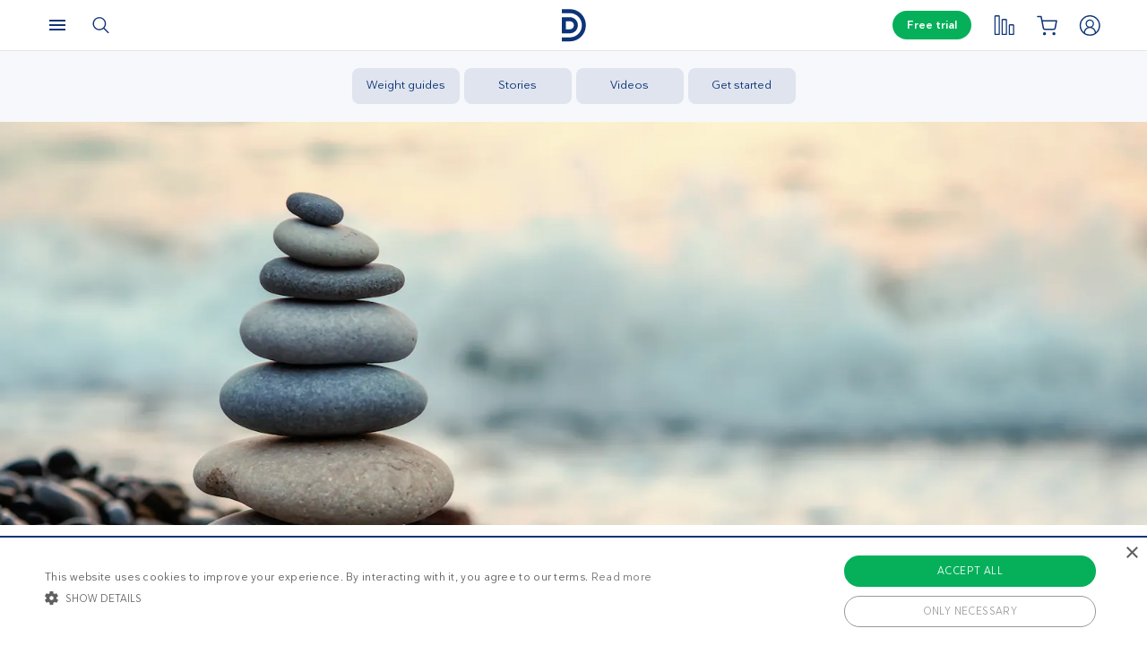

--- FILE ---
content_type: text/html; charset=UTF-8
request_url: https://www.dietdoctor.com/weight-loss/weight-health-happiness
body_size: 39276
content:
<!DOCTYPE html>
<html lang="en" prefix="og: http://ogp.me/ns# fb: http://ogp.me/ns/fb#" class="no-js"  data-country="us" data-language="en">
<head>
<meta charset="UTF-8" />
<title>Weight, Health and Happiness: Striking the Right Balance — Diet Doctor</title>
<meta http-equiv="Content-Type" content="text/html; charset=UTF-8" />
<meta name="viewport" content="initial-scale=1.0" />
<meta name="description" content="Losing weight is hard. How do you lose weight happily? How do you become happy with your weight or health? Let&#039;s talk about about weight, health, and happiness." />
<meta itemprop="datePublished" content="2019-09-11T09:18:51+02:00" />
<meta itemprop="dateModified" content="2025-06-19T14:40:44+02:00" />
<script type="application/ld+json">{"@context":"http:\/\/schema.org\/","@type":"MedicalWebPage","name":"Weight, health and happiness: striking the right balance","datePublished":"2019-09-11T09:18:51+02:00","publisher":{"@context":"http:\/\/schema.org","@type":"Organization","@id":"#organization","name":"Diet Doctor","url":"https:\/\/www.dietdoctor.com","legalName":"Diet Doctor Sweden AB","vatID":"SE556777806201","numberOfEmployees":60,"address":"Vasagatan 40, 111 20 Stockholm, Sweden","founder":"Andreas Eenfeldt","foundingDate":"2007-12-23","knowsAbout":"Empowering people everywhere to dramatically improve their health","awards":"DI Gaselle","logo":"https:\/\/i.dietdoctor.com\/wp-content\/uploads\/2021\/06\/DD_logo_152x60.png","sameAs":["https:\/\/www.facebook.com\/thedietdoctor","https:\/\/www.instagram.com\/diet_doctor","https:\/\/twitter.com\/DietDoctor","https:\/\/www.pinterest.com\/thedietdoctor","https:\/\/www.youtube.com\/c\/DietDoctorVideo"]},"mainEntityOfPage":"https:\/\/www.dietdoctor.com\/weight-loss\/weight-health-happiness","dateModified":"2025-06-19T14:40:44+02:00","image":[{"@type":"ImageObject","url":"https:\/\/i.dietdoctor.com\/wp-content\/uploads\/2019\/08\/GettyImages-1006260688.jpg?auto=compress%2Cformat&w=200&h=200&fit=crop","width":200,"height":200},{"@type":"ImageObject","url":"https:\/\/i.dietdoctor.com\/wp-content\/uploads\/2019\/08\/GettyImages-1006260688.jpg?auto=compress%2Cformat&w=800&h=800&fit=crop","width":800,"height":800},{"@type":"ImageObject","url":"https:\/\/i.dietdoctor.com\/wp-content\/uploads\/2019\/08\/GettyImages-1006260688.jpg?auto=compress%2Cformat&w=5496&h=3456&fit=crop","width":5496,"height":3456},{"@type":"ImageObject","url":"https:\/\/i.dietdoctor.com\/wp-content\/uploads\/2019\/08\/GettyImages-1006260688.jpg?auto=compress%2Cformat&w=800&h=503&fit=crop","width":800,"height":503}],"headline":"Weight, health and happiness: striking the right balance","description":"Losing weight is hard. How do you lose weight happily? How do you become happy with your weight or health? Let's talk about about weight, health, and happiness.","reviewedBy":[{"@type":"Person","name":"Dr. Michael Tamber, MD","image":"https:\/\/i.dietdoctor.com\/wp-content\/uploads\/2019\/10\/michael-tamber.jpg?auto=compress%2Cformat&w=768&h=1024&fit=crop","url":"https:\/\/www.dietdoctor.com\/authors\/dr-michael-tamber-md"},{"@type":"Person","name":"Dr. Bret Scher, MD","image":"https:\/\/i.dietdoctor.com\/wp-content\/uploads\/2018\/09\/bret-scher-2.jpg?auto=compress%2Cformat&w=657&h=657&fit=crop","url":"https:\/\/www.dietdoctor.com\/authors\/dr-bret-scher"}],"author":{"@type":"Person","name":"Franziska Spritzler, RD","url":"https:\/\/www.dietdoctor.com\/authors\/franziska-spritzler-rd","image":"https:\/\/i.dietdoctor.com\/wp-content\/uploads\/2022\/01\/Franziska-Round-2021.png?auto=compress%2Cformat&w=1200&h=1200&fit=crop","honorificPrefix":"RD","honorificSuffix":"CDE","jobTitle":"Registered Dietitian"},"specialty":"DietNutrition","lastReviewed":"2022-08-08"}</script><link rel="pingback" href="https://www.dietdoctor.com/xmlrpc.php" />
<meta name='robots' content='max-image-preview:large' />

<script data-cfasync="false" data-pagespeed-no-defer type="text/javascript">//<![CDATA[
			var dataLayer = dataLayer || [];
		//]]>
</script>
<!-- Start Google Tag Manager  -->
		<script data-cfasync="false" data-pagespeed-no-defer type="text/javascript">//<![CDATA[
//]]>
</script>
			<script data-cfasync="false">//<![CDATA[
			(function(w,d,s,l,i){w[l]=w[l]||[];w[l].push({'gtm.start':
			new Date().getTime(),event:'gtm.js'});var f=d.getElementsByTagName(s)[0],
			j=d.createElement(s),dl=l!='dataLayer'?'&l='+l:'';j.async=true;j.src=
			'//www.googletagmanager.com/gtm.'+'js?id='+i+dl+'';f.parentNode.insertBefore(j,f);
			})(window,document,'script','dataLayer','GTM-WFRPMZS');//]]>
			</script>
<!-- End Google Tag Manager  --><link rel='dns-prefetch' href='//www.dietdoctor.com' />
<link rel="canonical" href="https://www.dietdoctor.com/weight-loss/weight-health-happiness" /><script type='application/ld+json'>{"@context":"http:\/\/schema.org","@type":"WebSite","@id":"#website","url":"https:\/\/www.dietdoctor.com\/","name":"Diet Doctor","potentialAction":{"@type":"SearchAction","target":"https:\/\/www.dietdoctor.com\/?s={search_term_string}","query-input":"required name=search_term_string"}}</script>
<script type='application/ld+json'>{"@context":"http:\/\/schema.org","@type":"Organization","@id":"#organization","name":"Diet Doctor","url":"https:\/\/www.dietdoctor.com","legalName":"Diet Doctor Sweden AB","vatID":"SE556777806201","numberOfEmployees":60,"address":"Vasagatan 40, 111 20 Stockholm, Sweden","founder":"Andreas Eenfeldt","foundingDate":"2007-12-23","knowsAbout":"Empowering people everywhere to dramatically improve their health","awards":"DI Gaselle","logo":"https:\/\/i.dietdoctor.com\/wp-content\/uploads\/2021\/06\/DD_logo_152x60.png","sameAs":["https:\/\/www.facebook.com\/thedietdoctor","https:\/\/www.instagram.com\/diet_doctor","https:\/\/twitter.com\/DietDoctor","https:\/\/www.pinterest.com\/thedietdoctor","https:\/\/www.youtube.com\/c\/DietDoctorVideo"]}</script>
<link rel='stylesheet' id='ckdc-main-css-css' href='/wp-content/themes/ckdc/dist/css/main.min.css?ver=1747984601' type='text/css' media='all' />
<link rel='stylesheet' id='ckdc-preview-item-css-css' href='/wp-content/themes/ckdc/dist/css/preview-item.min.css?ver=1747984601' type='text/css' media='all' />
<link rel='stylesheet' id='ckdc-ratings-css-css' href='/wp-content/themes/ckdc/dist/css/ratings.min.css?ver=1747984601' type='text/css' media='all' />
<link rel='stylesheet' id='ckdc-print-css-css' href='/wp-content/themes/ckdc/dist/css/print.min.css?ver=1747984601' type='text/css' media='all' />
<link rel='stylesheet' id='ckdc-font-awesome-css-css' href='/wp-content/themes/ckdc/dist/css/font-awesome.min.css?ver=1747984601' type='text/css' media='all' />
<link rel='stylesheet' id='ckdc-huge-feature-css-css' href='/wp-content/themes/ckdc/dist/css/huge-feature.min.css?ver=1747984601' type='text/css' media='all' />
<link rel='stylesheet' id='external-nav-css' href='/navigation/index.css?ver=1.162.3' type='text/css' media='all' />
<link rel='stylesheet' id='classic-theme-styles-css' href='/wp-includes/css/classic-themes.min.css?ver=6.2.2' type='text/css' media='all' />
<style id='global-styles-inline-css' type='text/css'>
body{--wp--preset--color--black: #404040;--wp--preset--color--cyan-bluish-gray: #abb8c3;--wp--preset--color--white: #ffffff;--wp--preset--color--pale-pink: #f78da7;--wp--preset--color--vivid-red: #cf2e2e;--wp--preset--color--luminous-vivid-orange: #ff6900;--wp--preset--color--luminous-vivid-amber: #fcb900;--wp--preset--color--light-green-cyan: #7bdcb5;--wp--preset--color--vivid-green-cyan: #00d084;--wp--preset--color--pale-cyan-blue: #8ed1fc;--wp--preset--color--vivid-cyan-blue: #0693e3;--wp--preset--color--vivid-purple: #9b51e0;--wp--preset--color--blue: #0e3478;--wp--preset--color--blue-tint: #6f86af;--wp--preset--color--blue-faint: #6e86ae;--wp--preset--color--blue-light: #d0d7e3;--wp--preset--color--blue-superlight: #f7f8fb;--wp--preset--color--green: #06b05b;--wp--preset--color--green-tint: #38c07c;--wp--preset--color--green-matte: #76c69a;--wp--preset--color--green-light: #f6fdea;--wp--preset--color--grey: #c0c0c0;--wp--preset--color--mid-grey: #979797;--wp--preset--color--mid-dark-grey: #606060;--wp--preset--color--mid-darker-grey: #4A4A4A;--wp--preset--color--dark-grey: #2a2a2a;--wp--preset--color--light-grey: #f2f2f2;--wp--preset--color--lighter-grey: #f9f9f9;--wp--preset--color--yellow: #fdd943;--wp--preset--color--red: #e9530e;--wp--preset--color--red-faint: #f05c5c;--wp--preset--color--gold: #E1C058;--wp--preset--color--gold-light: #EED27C;--wp--preset--color--pink: #e73568;--wp--preset--color--pink-dark: #c6335d;--wp--preset--color--pink-faint: #f086a4;--wp--preset--color--pink-matte: #FFEBF1;--wp--preset--color--pink-light: #fcf5f7;--wp--preset--color--slime-green: #c4f44f;--wp--preset--color--nile-blue: #163c4e;--wp--preset--color--grey-teal: #739daa;--wp--preset--color--light-beige: #F3F2EF;--wp--preset--gradient--vivid-cyan-blue-to-vivid-purple: linear-gradient(135deg,rgba(6,147,227,1) 0%,rgb(155,81,224) 100%);--wp--preset--gradient--light-green-cyan-to-vivid-green-cyan: linear-gradient(135deg,rgb(122,220,180) 0%,rgb(0,208,130) 100%);--wp--preset--gradient--luminous-vivid-amber-to-luminous-vivid-orange: linear-gradient(135deg,rgba(252,185,0,1) 0%,rgba(255,105,0,1) 100%);--wp--preset--gradient--luminous-vivid-orange-to-vivid-red: linear-gradient(135deg,rgba(255,105,0,1) 0%,rgb(207,46,46) 100%);--wp--preset--gradient--very-light-gray-to-cyan-bluish-gray: linear-gradient(135deg,rgb(238,238,238) 0%,rgb(169,184,195) 100%);--wp--preset--gradient--cool-to-warm-spectrum: linear-gradient(135deg,rgb(74,234,220) 0%,rgb(151,120,209) 20%,rgb(207,42,186) 40%,rgb(238,44,130) 60%,rgb(251,105,98) 80%,rgb(254,248,76) 100%);--wp--preset--gradient--blush-light-purple: linear-gradient(135deg,rgb(255,206,236) 0%,rgb(152,150,240) 100%);--wp--preset--gradient--blush-bordeaux: linear-gradient(135deg,rgb(254,205,165) 0%,rgb(254,45,45) 50%,rgb(107,0,62) 100%);--wp--preset--gradient--luminous-dusk: linear-gradient(135deg,rgb(255,203,112) 0%,rgb(199,81,192) 50%,rgb(65,88,208) 100%);--wp--preset--gradient--pale-ocean: linear-gradient(135deg,rgb(255,245,203) 0%,rgb(182,227,212) 50%,rgb(51,167,181) 100%);--wp--preset--gradient--electric-grass: linear-gradient(135deg,rgb(202,248,128) 0%,rgb(113,206,126) 100%);--wp--preset--gradient--midnight: linear-gradient(135deg,rgb(2,3,129) 0%,rgb(40,116,252) 100%);--wp--preset--duotone--dark-grayscale: url('#wp-duotone-dark-grayscale');--wp--preset--duotone--grayscale: url('#wp-duotone-grayscale');--wp--preset--duotone--purple-yellow: url('#wp-duotone-purple-yellow');--wp--preset--duotone--blue-red: url('#wp-duotone-blue-red');--wp--preset--duotone--midnight: url('#wp-duotone-midnight');--wp--preset--duotone--magenta-yellow: url('#wp-duotone-magenta-yellow');--wp--preset--duotone--purple-green: url('#wp-duotone-purple-green');--wp--preset--duotone--blue-orange: url('#wp-duotone-blue-orange');--wp--preset--font-size--small: 13px;--wp--preset--font-size--medium: 20px;--wp--preset--font-size--large: 36px;--wp--preset--font-size--x-large: 42px;--wp--preset--spacing--20: 0.44rem;--wp--preset--spacing--30: 0.67rem;--wp--preset--spacing--40: 1rem;--wp--preset--spacing--50: 1.5rem;--wp--preset--spacing--60: 2.25rem;--wp--preset--spacing--70: 3.38rem;--wp--preset--spacing--80: 5.06rem;--wp--preset--shadow--natural: 6px 6px 9px rgba(0, 0, 0, 0.2);--wp--preset--shadow--deep: 12px 12px 50px rgba(0, 0, 0, 0.4);--wp--preset--shadow--sharp: 6px 6px 0px rgba(0, 0, 0, 0.2);--wp--preset--shadow--outlined: 6px 6px 0px -3px rgba(255, 255, 255, 1), 6px 6px rgba(0, 0, 0, 1);--wp--preset--shadow--crisp: 6px 6px 0px rgba(0, 0, 0, 1);}:where(.is-layout-flex){gap: 0.5em;}body .is-layout-flow > .alignleft{float: left;margin-inline-start: 0;margin-inline-end: 2em;}body .is-layout-flow > .alignright{float: right;margin-inline-start: 2em;margin-inline-end: 0;}body .is-layout-flow > .aligncenter{margin-left: auto !important;margin-right: auto !important;}body .is-layout-constrained > .alignleft{float: left;margin-inline-start: 0;margin-inline-end: 2em;}body .is-layout-constrained > .alignright{float: right;margin-inline-start: 2em;margin-inline-end: 0;}body .is-layout-constrained > .aligncenter{margin-left: auto !important;margin-right: auto !important;}body .is-layout-constrained > :where(:not(.alignleft):not(.alignright):not(.alignfull)){max-width: var(--wp--style--global--content-size);margin-left: auto !important;margin-right: auto !important;}body .is-layout-constrained > .alignwide{max-width: var(--wp--style--global--wide-size);}body .is-layout-flex{display: flex;}body .is-layout-flex{flex-wrap: wrap;align-items: center;}body .is-layout-flex > *{margin: 0;}:where(.wp-block-columns.is-layout-flex){gap: 2em;}.has-black-color{color: var(--wp--preset--color--black) !important;}.has-cyan-bluish-gray-color{color: var(--wp--preset--color--cyan-bluish-gray) !important;}.has-white-color{color: var(--wp--preset--color--white) !important;}.has-pale-pink-color{color: var(--wp--preset--color--pale-pink) !important;}.has-vivid-red-color{color: var(--wp--preset--color--vivid-red) !important;}.has-luminous-vivid-orange-color{color: var(--wp--preset--color--luminous-vivid-orange) !important;}.has-luminous-vivid-amber-color{color: var(--wp--preset--color--luminous-vivid-amber) !important;}.has-light-green-cyan-color{color: var(--wp--preset--color--light-green-cyan) !important;}.has-vivid-green-cyan-color{color: var(--wp--preset--color--vivid-green-cyan) !important;}.has-pale-cyan-blue-color{color: var(--wp--preset--color--pale-cyan-blue) !important;}.has-vivid-cyan-blue-color{color: var(--wp--preset--color--vivid-cyan-blue) !important;}.has-vivid-purple-color{color: var(--wp--preset--color--vivid-purple) !important;}.has-black-background-color{background-color: var(--wp--preset--color--black) !important;}.has-cyan-bluish-gray-background-color{background-color: var(--wp--preset--color--cyan-bluish-gray) !important;}.has-white-background-color{background-color: var(--wp--preset--color--white) !important;}.has-pale-pink-background-color{background-color: var(--wp--preset--color--pale-pink) !important;}.has-vivid-red-background-color{background-color: var(--wp--preset--color--vivid-red) !important;}.has-luminous-vivid-orange-background-color{background-color: var(--wp--preset--color--luminous-vivid-orange) !important;}.has-luminous-vivid-amber-background-color{background-color: var(--wp--preset--color--luminous-vivid-amber) !important;}.has-light-green-cyan-background-color{background-color: var(--wp--preset--color--light-green-cyan) !important;}.has-vivid-green-cyan-background-color{background-color: var(--wp--preset--color--vivid-green-cyan) !important;}.has-pale-cyan-blue-background-color{background-color: var(--wp--preset--color--pale-cyan-blue) !important;}.has-vivid-cyan-blue-background-color{background-color: var(--wp--preset--color--vivid-cyan-blue) !important;}.has-vivid-purple-background-color{background-color: var(--wp--preset--color--vivid-purple) !important;}.has-black-border-color{border-color: var(--wp--preset--color--black) !important;}.has-cyan-bluish-gray-border-color{border-color: var(--wp--preset--color--cyan-bluish-gray) !important;}.has-white-border-color{border-color: var(--wp--preset--color--white) !important;}.has-pale-pink-border-color{border-color: var(--wp--preset--color--pale-pink) !important;}.has-vivid-red-border-color{border-color: var(--wp--preset--color--vivid-red) !important;}.has-luminous-vivid-orange-border-color{border-color: var(--wp--preset--color--luminous-vivid-orange) !important;}.has-luminous-vivid-amber-border-color{border-color: var(--wp--preset--color--luminous-vivid-amber) !important;}.has-light-green-cyan-border-color{border-color: var(--wp--preset--color--light-green-cyan) !important;}.has-vivid-green-cyan-border-color{border-color: var(--wp--preset--color--vivid-green-cyan) !important;}.has-pale-cyan-blue-border-color{border-color: var(--wp--preset--color--pale-cyan-blue) !important;}.has-vivid-cyan-blue-border-color{border-color: var(--wp--preset--color--vivid-cyan-blue) !important;}.has-vivid-purple-border-color{border-color: var(--wp--preset--color--vivid-purple) !important;}.has-vivid-cyan-blue-to-vivid-purple-gradient-background{background: var(--wp--preset--gradient--vivid-cyan-blue-to-vivid-purple) !important;}.has-light-green-cyan-to-vivid-green-cyan-gradient-background{background: var(--wp--preset--gradient--light-green-cyan-to-vivid-green-cyan) !important;}.has-luminous-vivid-amber-to-luminous-vivid-orange-gradient-background{background: var(--wp--preset--gradient--luminous-vivid-amber-to-luminous-vivid-orange) !important;}.has-luminous-vivid-orange-to-vivid-red-gradient-background{background: var(--wp--preset--gradient--luminous-vivid-orange-to-vivid-red) !important;}.has-very-light-gray-to-cyan-bluish-gray-gradient-background{background: var(--wp--preset--gradient--very-light-gray-to-cyan-bluish-gray) !important;}.has-cool-to-warm-spectrum-gradient-background{background: var(--wp--preset--gradient--cool-to-warm-spectrum) !important;}.has-blush-light-purple-gradient-background{background: var(--wp--preset--gradient--blush-light-purple) !important;}.has-blush-bordeaux-gradient-background{background: var(--wp--preset--gradient--blush-bordeaux) !important;}.has-luminous-dusk-gradient-background{background: var(--wp--preset--gradient--luminous-dusk) !important;}.has-pale-ocean-gradient-background{background: var(--wp--preset--gradient--pale-ocean) !important;}.has-electric-grass-gradient-background{background: var(--wp--preset--gradient--electric-grass) !important;}.has-midnight-gradient-background{background: var(--wp--preset--gradient--midnight) !important;}.has-small-font-size{font-size: var(--wp--preset--font-size--small) !important;}.has-medium-font-size{font-size: var(--wp--preset--font-size--medium) !important;}.has-large-font-size{font-size: var(--wp--preset--font-size--large) !important;}.has-x-large-font-size{font-size: var(--wp--preset--font-size--x-large) !important;}
.wp-block-navigation a:where(:not(.wp-element-button)){color: inherit;}
:where(.wp-block-columns.is-layout-flex){gap: 2em;}
.wp-block-pullquote{font-size: 1.5em;line-height: 1.6;}
</style>
<link rel='stylesheet' id='ckdc-shopping-list-header-style-css' href='/wp-content/themes/ckdc/dist/css/shopping-list-header.min.css?ver=1747984601' type='text/css' media='all' />
<script type='text/javascript'>
/* <![CDATA[ */
var ckdc = {"s":{"login_empty_email":"You must enter an email.","login_empty_password":"You must enter a password.","servings":"servings","search_title":"You searched for %s - Diet Doctor","empty_search_title":"What are you looking for? - Diet Doctor","popup_logo":"https:\/\/www.dietdoctor.com\/wp-content\/themes\/ckdc\/images\/ddplus-white-gold.svg","popup_logo_alt":"Diet Doctor","popup_btn_title":"Start free trial","popup_btn_class":"dd-member-signup"},"carouselZoomedSizes":"(min-width:1500px) 752px, (min-width: 1200px) 48vw, (min-width: 900px) 44vw, (min-width: 600px) 67vw, 72vw","carouselZoomedSizesVt":"(min-width:1300px) 358px, (min-width: 1200px) 27vw, (min-width: 900px) 36vw, (min-width: 600px) 55vw, 59vw","ajaxurl":"https:\/\/www.dietdoctor.com\/wp-admin\/admin-ajax.php","fullSizeBreakpoint":"769","environment":"PRODUCTION","imageDir":"https:\/\/www.dietdoctor.com\/wp-content\/themes\/ckdc\/images\/","featureFlags":{"favoritesApi":true},"DDAPI":"https:\/\/ddapi.prod.dietdoctor.com","NAME_PLACEHOLDER":"NamePlaceHolder","SITE_LANGUAGE":"en"};
var auth = {"s":{"incorrectLoginMessage":"Incorrect email address or password.","generalErrorMessage":"We are sorry but an error occurred, please try again!","isConflictMessage":"An account is already registered with your email address. Please login.","isInvalidPass":"The password is too short.","continue":"Continue","logOut":"Log out"}};
/* ]]> */
</script>
<script type="text/javascript">document.documentElement.classList.add("js"),document.documentElement.classList.remove("no-js"),"ontouchstart"in document.documentElement?document.documentElement.classList.add("touch"):document.documentElement.classList.add("no-touch"),ckdc.getWindowOrientation=function(){return document.body&&null!=document.body.className.match(/\bforce-horizontal\b/)||window.innerWidth>window.innerHeight?"horizontal":"vertical"},ckdc.orientation=ckdc.getWindowOrientation(),ckdc.ready=function(e){ckdc.require(["setup"],e)},ckdc.require=function(e,t,n){if("object"==typeof e&&"function"==typeof t){if(void 0===n)n=1;else if(n>300)return void console.log("Required JS modules missing, giving up!");if(void 0!==window.jQuery&&void 0!==window.Cookies){var o=!1;jQuery.each(e,(function(e,t){return void 0!==ckdc[t]||(void 0!==window[t]&&"string"==typeof t&&t.length>=1&&t.charAt(0)==t.charAt(0).toUpperCase()||(o=!0,!1))})),o?window.setTimeout(i,100):jQuery(document).ready(t)}else window.setTimeout(i,100)}function i(){ckdc.require(e,t,n+1)}},/iPad|iPhone/.test(navigator.userAgent)&&!window.MSStream||document.documentElement.classList.add("not-ios");
//# sourceMappingURL=head.min.js.map
</script><script type='text/javascript' src='https://www.dietdoctor.com/wp-content/themes/ckdc/dist/js/b61a9316295a3a092c7d869413779980.min.js?ver=1747984601' id='cookie-consent-js'></script>
<script type='text/javascript' src='https://www.dietdoctor.com/wp-content/themes/ckdc/dist/js/events.min.js?ver=1747984601' id='ckdc-events-js'></script>
<link rel='shortlink' href='https://www.dietdoctor.com/?p=4768484' />
<!-- Start favicons & manifest --><link rel="icon" type="image/png" href="/favicon-16x16.png" sizes="16x16"><link rel="icon" type="image/png" href="/favicon-32x32.png" sizes="32x32"><link rel="icon" type="image/png" href="/favicon-96x96.png" sizes="96x96"><link rel="icon" type="image/png" href="/android-icon-144x144.png" sizes="144x144"><link rel="icon" type="image/png" href="/android-icon-192x192.png" sizes="192x192"><link rel="manifest" href="/manifest.json"><meta name="msapplication-TileColor" content="#2b5797"><meta name="msapplication-TileImage" content="/ms-icon-144x144.png"><meta name="theme-color" content="#ffffff"><!-- / End favicons & manifest --><!-- Start preconnect links --><link rel="preconnect" href="https://i.dietdoctor.com"><link rel="preconnect" href="https://dietdoctor-elements.netlify.app"><!-- / End preconnect links  --><!-- Start prefetch links --><link rel="dns-prefetch" href="https://i.dietdoctor.com"><link rel="dns-prefetch" href="https://www.googletagmanager.com"><link rel="dns-prefetch" href="https://www.google-analytics.com"><link rel="dns-prefetch" href="https://www.googleadservices.com"><link rel="dns-prefetch" href="https://bat.bing.com"><!-- / End preconnect links  --><!-- Start preload fonts --><link rel="preload" href="/fonts/DDSansTempo-Regular.woff2" as="font" type="font/woff2" crossOrigin="anonymous"><link rel="preload" href="/fonts/DDSansTempo-Medium.woff2" as="font" type="font/woff2" crossOrigin="anonymous"><link rel="preload" href="/fonts/DDSansTempo-Bold.woff2" as="font" type="font/woff2" crossOrigin="anonymous"><link rel="preload" href="/fonts/DDSansTempo-Italic.woff2" as="font" type="font/woff2" crossOrigin="anonymous"><link rel="preload" href="/fonts/fontawesome-webfont.woff2" as="font" type="font/woff2" crossOrigin="anonymous"><!-- / End preload fonts --><!-- Start preload scripts --><link rel="preload" href="https://www.googletagmanager.com/gtag/js?id=GTM-WFRPMZS" as="script"><!-- End preload scripts -->
<!-- START - Open Graph and Twitter Card Tags 3.3.0 -->
 <!-- Facebook Open Graph -->
  <meta property="og:locale" content="en_US"/>
  <meta property="og:site_name" content="Diet Doctor"/>
  <meta property="og:title" content="Weight, Health and Happiness: Striking the Right Balance — Diet Doctor"/>
  <meta property="og:url" content="https://www.dietdoctor.com/weight-loss/weight-health-happiness"/>
  <meta property="og:type" content="article"/>
  <meta property="og:description" content="Losing weight is hard. How do you lose weight happily? How do you become happy with your weight or health? Let&#039;s talk about about weight, health, and happiness."/>
  <meta property="og:image" content="https://www.dietdoctor.com/wp-content/uploads/2019/08/GettyImages-1006260688.jpg"/>
  <meta property="og:image:url" content="https://www.dietdoctor.com/wp-content/uploads/2019/08/GettyImages-1006260688.jpg"/>
  <meta property="og:image:secure_url" content="https://www.dietdoctor.com/wp-content/uploads/2019/08/GettyImages-1006260688.jpg"/>
 <!-- Google+ / Schema.org -->
  <meta itemprop="name" content="Weight, Health and Happiness: Striking the Right Balance — Diet Doctor"/>
  <meta itemprop="headline" content="Weight, Health and Happiness: Striking the Right Balance — Diet Doctor"/>
  <meta itemprop="description" content="Losing weight is hard. How do you lose weight happily? How do you become happy with your weight or health? Let&#039;s talk about about weight, health, and happiness."/>
  <meta itemprop="image" content="https://www.dietdoctor.com/wp-content/uploads/2019/08/GettyImages-1006260688.jpg"/>
  <meta itemprop="author" content="Amanda Akesson"/>
  <!--<meta itemprop="publisher" content="Diet Doctor"/>--> <!-- To solve: The attribute publisher.itemtype has an invalid value -->
 <!-- Twitter Cards -->
  <meta name="twitter:title" content="Weight, Health and Happiness: Striking the Right Balance — Diet Doctor"/>
  <meta name="twitter:url" content="https://www.dietdoctor.com/weight-loss/weight-health-happiness"/>
  <meta name="twitter:description" content="Losing weight is hard. How do you lose weight happily? How do you become happy with your weight or health? Let&#039;s talk about about weight, health, and happiness."/>
  <meta name="twitter:image" content="https://www.dietdoctor.com/wp-content/uploads/2019/08/GettyImages-1006260688.jpg"/>
  <meta name="twitter:card" content="summary_large_image"/>
 <!-- SEO -->
 <!-- Misc. tags -->
 <!-- is_singular -->
<!-- END - Open Graph and Twitter Card Tags 3.3.0 -->
	
</head>
<body class="page-template page-template-page-wide page-template-page-wide-php page page-id-4768484 page-child parent-pageid-5290259 has-postmenu new-nav huge-feature no-dual-feature has-huge-feature-content huge-feature-fixed-height-cover">
<svg xmlns="http://www.w3.org/2000/svg" viewBox="0 0 0 0" width="0" height="0" focusable="false" role="none" style="visibility: hidden; position: absolute; left: -9999px; overflow: hidden;" ><defs><filter id="wp-duotone-dark-grayscale"><feColorMatrix color-interpolation-filters="sRGB" type="matrix" values=" .299 .587 .114 0 0 .299 .587 .114 0 0 .299 .587 .114 0 0 .299 .587 .114 0 0 " /><feComponentTransfer color-interpolation-filters="sRGB" ><feFuncR type="table" tableValues="0 0.49803921568627" /><feFuncG type="table" tableValues="0 0.49803921568627" /><feFuncB type="table" tableValues="0 0.49803921568627" /><feFuncA type="table" tableValues="1 1" /></feComponentTransfer><feComposite in2="SourceGraphic" operator="in" /></filter></defs></svg><svg xmlns="http://www.w3.org/2000/svg" viewBox="0 0 0 0" width="0" height="0" focusable="false" role="none" style="visibility: hidden; position: absolute; left: -9999px; overflow: hidden;" ><defs><filter id="wp-duotone-grayscale"><feColorMatrix color-interpolation-filters="sRGB" type="matrix" values=" .299 .587 .114 0 0 .299 .587 .114 0 0 .299 .587 .114 0 0 .299 .587 .114 0 0 " /><feComponentTransfer color-interpolation-filters="sRGB" ><feFuncR type="table" tableValues="0 1" /><feFuncG type="table" tableValues="0 1" /><feFuncB type="table" tableValues="0 1" /><feFuncA type="table" tableValues="1 1" /></feComponentTransfer><feComposite in2="SourceGraphic" operator="in" /></filter></defs></svg><svg xmlns="http://www.w3.org/2000/svg" viewBox="0 0 0 0" width="0" height="0" focusable="false" role="none" style="visibility: hidden; position: absolute; left: -9999px; overflow: hidden;" ><defs><filter id="wp-duotone-purple-yellow"><feColorMatrix color-interpolation-filters="sRGB" type="matrix" values=" .299 .587 .114 0 0 .299 .587 .114 0 0 .299 .587 .114 0 0 .299 .587 .114 0 0 " /><feComponentTransfer color-interpolation-filters="sRGB" ><feFuncR type="table" tableValues="0.54901960784314 0.98823529411765" /><feFuncG type="table" tableValues="0 1" /><feFuncB type="table" tableValues="0.71764705882353 0.25490196078431" /><feFuncA type="table" tableValues="1 1" /></feComponentTransfer><feComposite in2="SourceGraphic" operator="in" /></filter></defs></svg><svg xmlns="http://www.w3.org/2000/svg" viewBox="0 0 0 0" width="0" height="0" focusable="false" role="none" style="visibility: hidden; position: absolute; left: -9999px; overflow: hidden;" ><defs><filter id="wp-duotone-blue-red"><feColorMatrix color-interpolation-filters="sRGB" type="matrix" values=" .299 .587 .114 0 0 .299 .587 .114 0 0 .299 .587 .114 0 0 .299 .587 .114 0 0 " /><feComponentTransfer color-interpolation-filters="sRGB" ><feFuncR type="table" tableValues="0 1" /><feFuncG type="table" tableValues="0 0.27843137254902" /><feFuncB type="table" tableValues="0.5921568627451 0.27843137254902" /><feFuncA type="table" tableValues="1 1" /></feComponentTransfer><feComposite in2="SourceGraphic" operator="in" /></filter></defs></svg><svg xmlns="http://www.w3.org/2000/svg" viewBox="0 0 0 0" width="0" height="0" focusable="false" role="none" style="visibility: hidden; position: absolute; left: -9999px; overflow: hidden;" ><defs><filter id="wp-duotone-midnight"><feColorMatrix color-interpolation-filters="sRGB" type="matrix" values=" .299 .587 .114 0 0 .299 .587 .114 0 0 .299 .587 .114 0 0 .299 .587 .114 0 0 " /><feComponentTransfer color-interpolation-filters="sRGB" ><feFuncR type="table" tableValues="0 0" /><feFuncG type="table" tableValues="0 0.64705882352941" /><feFuncB type="table" tableValues="0 1" /><feFuncA type="table" tableValues="1 1" /></feComponentTransfer><feComposite in2="SourceGraphic" operator="in" /></filter></defs></svg><svg xmlns="http://www.w3.org/2000/svg" viewBox="0 0 0 0" width="0" height="0" focusable="false" role="none" style="visibility: hidden; position: absolute; left: -9999px; overflow: hidden;" ><defs><filter id="wp-duotone-magenta-yellow"><feColorMatrix color-interpolation-filters="sRGB" type="matrix" values=" .299 .587 .114 0 0 .299 .587 .114 0 0 .299 .587 .114 0 0 .299 .587 .114 0 0 " /><feComponentTransfer color-interpolation-filters="sRGB" ><feFuncR type="table" tableValues="0.78039215686275 1" /><feFuncG type="table" tableValues="0 0.94901960784314" /><feFuncB type="table" tableValues="0.35294117647059 0.47058823529412" /><feFuncA type="table" tableValues="1 1" /></feComponentTransfer><feComposite in2="SourceGraphic" operator="in" /></filter></defs></svg><svg xmlns="http://www.w3.org/2000/svg" viewBox="0 0 0 0" width="0" height="0" focusable="false" role="none" style="visibility: hidden; position: absolute; left: -9999px; overflow: hidden;" ><defs><filter id="wp-duotone-purple-green"><feColorMatrix color-interpolation-filters="sRGB" type="matrix" values=" .299 .587 .114 0 0 .299 .587 .114 0 0 .299 .587 .114 0 0 .299 .587 .114 0 0 " /><feComponentTransfer color-interpolation-filters="sRGB" ><feFuncR type="table" tableValues="0.65098039215686 0.40392156862745" /><feFuncG type="table" tableValues="0 1" /><feFuncB type="table" tableValues="0.44705882352941 0.4" /><feFuncA type="table" tableValues="1 1" /></feComponentTransfer><feComposite in2="SourceGraphic" operator="in" /></filter></defs></svg><svg xmlns="http://www.w3.org/2000/svg" viewBox="0 0 0 0" width="0" height="0" focusable="false" role="none" style="visibility: hidden; position: absolute; left: -9999px; overflow: hidden;" ><defs><filter id="wp-duotone-blue-orange"><feColorMatrix color-interpolation-filters="sRGB" type="matrix" values=" .299 .587 .114 0 0 .299 .587 .114 0 0 .299 .587 .114 0 0 .299 .587 .114 0 0 " /><feComponentTransfer color-interpolation-filters="sRGB" ><feFuncR type="table" tableValues="0.098039215686275 1" /><feFuncG type="table" tableValues="0 0.66274509803922" /><feFuncB type="table" tableValues="0.84705882352941 0.41960784313725" /><feFuncA type="table" tableValues="1 1" /></feComponentTransfer><feComposite in2="SourceGraphic" operator="in" /></filter></defs></svg><!-- Google Tag Manager (noscript) --><noscript><iframe src="https://www.googletagmanager.com/ns.html?id=GTM-WFRPMZS" height="0" width="0" style="display:none;visibility:hidden"></iframe></noscript><!-- End Google Tag Manager (noscript) -->

<header id="header-new"><div data-lang="en" class="elements elements--navbar elm-h-14 elm-text-gray-900 elm-text-base" data-testid="elements--navbar"><div data-testid="elements--navbar--container" class="print:elm-hidden elm-subpixel-antialiased elm-border-dd-gray-300 elm-border-0 elm-border-b elm-border-solid elm-font-sans elm-fixed elm-z-1001 elm-top-0 elm-left-0 elm-w-full elm-bg-white" style="height: 57px;"><div data-visible="false" data-testid="elements--menu--black-layer" class="elm-bg-opacity-0 elm-fixed elm-z-10 elm-top-0 elm-left-0 elm-bottom-0 elm-right-0 elm-h-screen elm-w-full elm-bg-black elm-transition-all elm-duration-700 elm-pointer-events-none elm-bg-opacity-0"></div><header aria-label="Header" class="elm-absolute elm-z-20 elm-p-2 elm-bg-white elm-w-full md:elm-max-w-screen-xl elm-select-none md:elm-px-0 md:elm-left-0 md:elm-right-0 md:elm-mx-auto" style="right: 0px;"><div class="elm-flex elm-w-full"><div class="elm-flex elm-justify-center elm-items-center elm-w-10 elm-h-10 elm-mx-1"><button tabindex="0" data-track-label="btn:menu:open" class="focus:elm-outline-none elm-p-0 elm-border-0 elm-bg-transparent elm-w-10 elm-h-10 elm-rounded-full elm-overflow-hidden lg:hover:elm-bg-dd-blue-100 elm-pointer-events-auto elm-cursor-pointer" title="Menu" aria-label="Menu"><span class="elm-w-10 elm-h-10 elm-flex elm-justify-center elm-items-center elm-transition elm-pointer-events-none"><svg xmlns="http://www.w3.org/2000/svg" height="24px" viewBox="0 0 24 24" width="24px" class="elm-block elm-fill-current elm-text-dd-blue-900"><path d="M0 0h24v24H0z" fill="none"></path><path d="M3 18h18v-2H3v2zm0-5h18v-2H3v2zm0-7v2h18V6H3z"></path></svg></span></button></div><div class="elm-flex elm-justify-center elm-items-center elm-w-10 elm-h-10 elm-mx-1"><button tabindex="0" data-state="close" data-track-label="btn:search:open" class="focus:elm-outline-none elm-p-0 elm-border-0 elm-pointer-events-auto elm-bg-transparent elm-w-10 elm-h-10 elm-rounded-full elm-overflow-hidden elm-cursor-pointer elm-transition lg:hover:elm-bg-dd-blue-100" title="Search" aria-label="Search"><span class="elm-w-10 elm-h-10 elm-flex elm-justify-center elm-items-center elm-transition elm-pointer-events-none"><svg class="elm-block" width="24" height="24" viewBox="0 0 24 24" fill="none" xmlns="http://www.w3.org/2000/svg"><path d="M21.2897 19.9072L16.5246 15.1462C17.6138 13.8766 18.2491 12.1989 18.2491 10.4306C18.2491 6.34971 14.9362 3.08502 10.8973 3.08502C6.85826 3.08502 3.5 6.34971 3.5 10.3852C3.5 14.4207 6.81288 17.7308 10.8519 17.7308C12.6218 17.7308 14.2555 17.096 15.5262 16.0531L20.3367 20.8594C20.4728 20.9955 20.6544 21.0408 20.8359 21.0408C21.0174 21.0408 21.199 20.9955 21.3351 20.8594C21.562 20.5874 21.562 20.1793 21.2897 19.9072ZM10.8973 16.4158C7.58438 16.4158 4.90684 13.7406 4.90684 10.4306C4.90684 7.12054 7.53899 4.39997 10.8973 4.39997C14.2555 4.39997 16.8877 7.0752 16.8877 10.3852C16.8877 13.6953 14.2101 16.4158 10.8973 16.4158Z" class="elm-fill-current elm-text-dd-blue-900"></path></svg></span></button></div><div class="elm-hidden md:elm-flex elm-h-10 elm-w-28 elm-ml-3"></div><div class="elm-flex elm-flex-auto elm-justify-center elm-items-center"><a tabindex="0" data-track-label="link:home" class="elm-absolute elm-right-0 elm-left-0 elm-w-24 elm-mx-auto elm-flex elm-justify-center focus:elm-outline-none elm-px-2 elm-cursor-pointer elm-pointer-events-auto" href="/" target="_parent" title="Home page" aria-label="Home page"><svg class="elm-pointer-events-none elm-block" width="27" height="37" viewBox="0 0 27 37" fill="none" xmlns="http://www.w3.org/2000/svg"><path d="M8.98779 0.19519H0.0722656V4.69613H8.98779C16.3728 4.69613 22.3574 10.7386 22.3574 18.1952C22.3574 25.6517 16.3691 31.6943 8.98779 31.6943H0.0722656V36.1952H8.98779C18.832 36.1952 26.8151 28.1348 26.8151 18.1952C26.8151 8.25562 18.832 0.19519 8.98779 0.19519Z" fill="#0E3478"></path><path d="M17.8996 18.1952C17.8996 13.2254 13.9099 9.19331 8.98407 9.19331H0.0722656V27.1933H8.98779C13.9099 27.1971 17.8996 23.165 17.8996 18.1952ZM4.53003 13.6943H8.98779C11.4507 13.6943 13.4456 15.7084 13.4456 18.1952C13.4456 20.682 11.4507 22.6961 8.98779 22.6961H4.53003V13.6943Z" fill="#0E3478"></path></svg></a></div><div class="elm-flex elm-justify-center elm-items-center elm-h-10 elm-w-28"></div><div class="elm-static md:elm-relative elm-flex elm-justify-center elm-items-center elm-w-10 elm-h-10 elm-mx-1"><div class="elm-w-10 elm-h-10 elm-rounded-full elm-pointer-events-auto elm-cursor-pointer elm-transition lg:hover:elm-bg-dd-blue-100"><a class="focus:elm-outline-none elm-block elm-rounded-full" tabindex="0" data-track-label="link:user:login" href="/login" target="_parent" title="Login" aria-label="Login"><span class="elm-w-10 elm-h-10 elm-flex elm-justify-center elm-items-center elm-pointer-events-none"><svg class="elm-block" width="25" height="25" viewBox="0 0 24 24" fill="none" xmlns="http://www.w3.org/2000/svg"><path d="M22.1186 11.9565C22.1186 17.6727 17.4847 22.3065 11.7686 22.3065C6.05241 22.3065 1.41855 17.6727 1.41855 11.9565C1.41855 6.2404 6.05241 1.60654 11.7686 1.60654C17.4847 1.60654 22.1186 6.2404 22.1186 11.9565Z" class="elm-stroke-current elm-text-dd-blue-900" stroke-width="1.3"></path><path d="M15.5229 9.98828C15.5229 12.1146 13.7991 13.8383 11.6729 13.8383C9.54656 13.8383 7.82285 12.1146 7.82285 9.98828C7.82285 7.86198 9.54656 6.13828 11.6729 6.13828C13.7991 6.13828 15.5229 7.86198 15.5229 9.98828Z" class="elm-stroke-current elm-text-dd-blue-900" stroke-width="1.3" stroke-linecap="round"></path><path d="M17.748 19.9565C17.748 16.8637 15.0618 13.9565 11.748 13.9565C8.43434 13.9565 5.74805 16.8637 5.74805 19.9565" class="elm-stroke-current elm-text-dd-blue-900" stroke-width="1.3" stroke-linecap="round"></path></svg></span></a></div></div></div></header><nav tabindex="-1" aria-label="Menu" data-state="close" class="elm-hidden md:elm-hidden elm-fixed elm-z-10 md:elm-z-30 elm-overflow-y-auto elm-h-full md:elm-max-w-md elm-min-h-screen elm-top-0 elm-w-full elm-bg-white elm-select-none menu-close"><div class="md:elm-pl-20 md:elm-pr-10 elm-pt-14 elm-p-4 elm-pb-24"><button data-track-label="btn:menu:close" class="focus:elm-outline-none elm-visible elm-p-0 elm-border-0 elm-bg-transparent elm-hidden md:elm-block elm-z-20 elm-absolute elm-top-2 elm-left-3 elm-w-10 elm-h-10 elm-rounded-full elm-overflow-hidden elm-cursor-pointer elm-transition lg:hover:elm-bg-dd-blue-100" title="Close Menu" aria-label="Close Menu"><span class="elm-bg-dd-blue-100 elm-w-10 elm-h-10 elm-flex elm-justify-center elm-items-center elm-pointer-events-none elm-rounded-full"><svg xmlns="http://www.w3.org/2000/svg" height="24px" viewBox="0 0 24 24" width="24px" class="elm-block elm-fill-current elm-text-dd-blue-900"><path d="M0 0h24v24H0z" fill="none"></path><path d="M19 6.41L17.59 5 12 10.59 6.41 5 5 6.41 10.59 12 5 17.59 6.41 19 12 13.41 17.59 19 19 17.59 13.41 12z"></path></svg></span></button><div role="heading" class="elm-font-semibold elm-m-0 elm-ml-1 elm-mt-8 elm-mb-2 elm-text-3xl elm-text-dd-gray-900">Menu</div><ul class="elm-p-0 elm-my-2"></ul><ul aria-label="Guides, Weight loss, Meal plans, Recipes, Health, Videos" class="elm-m-0 elm-mt-2 elm-mb-5 elm-p-0 elm-grid elm-grid-flow-row elm-grid-cols-2 elm-gap-2 elm-list-none"><li class="elm-transition elm-bg-dd-blue-50 elm-h-20 md:elm-h-24 elm-flex elm-rounded-xl lg:hover:elm-bg-dd-blue-100 lg:hover:elm-text-dd-gray-500"><button tabindex="0" data-track-label="btn:open:guides" class="focus:elm-outline-none elm-pointer-events-auto elm-cursor-pointer elm-font-sans elm-text-lg elm-border-0 elm-bg-transparent elm-px-0 elm-w-full elm-py-4 elm-flex elm-text-dd-gray-900 elm-transition elm-font-semibold elm-h-full elm-justify-center elm-items-center elm-relative" title="Guides" aria-label="Guides"><span class="elm-flex-grow elm-text-center elm-pointer-events-none">Guides</span></button><div class="elm-visible elm-p-4 elm-fixed elm-min-h-screen elm-overflow-y-auto md:elm-max-w-md elm-z-10 elm-pt-14 elm-top-0 elm-bottom-0 elm-left-0 elm-pointer-events-none elm-invisible elm-overflow-hidden elm-px-4 elm-w-full elm-bg-white md:elm-pr-10 md:elm-pl-20" style="height: 0px;"><div class="elm-flex elm-flex-col elm-mt-2"><button tabindex="0" data-track-label="btn:back:from:guides" class="focus:elm-outline-none elm-pointer-events-auto elm--ml-2 elm-flex elm-justify-center elm-w-10 elm-cursor-pointer elm-bg-transparent elm-border-0 elm-px-0 elm-py-2" title="Back" aria-label="Back"><svg class="elm-block elm-pointer-events-none" xmlns="http://www.w3.org/2000/svg" height="24px" viewBox="0 0 16 24" width="16px" fill="#404040"><path d="M0 0h24v24H0z" fill="none"></path><path d="M11.67 3.87L9.9 2.1 0 12l9.9 9.9 1.77-1.77L3.54 12z"></path></svg></button><div role="heading" class="elm-text-dd-gray-900 elm-text-3xl elm-m-0 elm-ml-1 elm-pr-4 elm-mb-3 elm-font-semibold">Guides</div></div><ul aria-label="Guides" class="elm-m-0 elm-p-0 elm-list-none"><li class="elm-border-0 elm-border-b elm-border-solid elm-border-gray-300 elm-block"><button tabindex="0" data-track-label="btn:open:low-carb" class="focus:elm-outline-none elm-pl-6 elm-pr-5 elm-pointer-events-auto elm-cursor-pointer elm-font-sans elm-bg-transparent elm-text-lg elm-border-0 elm-px-0 elm-w-full elm-py-3.5 elm-flex elm-justify-start elm-text-dd-gray-900 elm-transition lg:hover:elm-text-dd-blue-800" title="Low carb" aria-label="Low carb"><span class="elm-flex-grow elm-text-left elm-pointer-events-none ">Low carb</span><svg class="elm-block elm-pointer-events-none" xmlns="http://www.w3.org/2000/svg" height="24px" viewBox="0 0 24 24" width="24px" fill="#404040"><path d="M0 0h24v24H0z" fill="none"></path><path d="M16.59 8.59L12 13.17 7.41 8.59 6 10l6 6 6-6z"></path></svg></button><div class=" elm-w-full elm-min-h-full elm-bottom-0 md:elm-max-w-md elm-overflow-y-auto elm-bg-white  elm-pointer-events-none elm-invisible elm-overflow-hidden " style="height: 0px;"><ul aria-label="Low carb" class="elm-m-0 elm-p-0 elm-list-none"><li class=" elm-block"><a tabindex="0" data-track-label="link:low-carb" class="focus:elm-outline-none elm-flex elm-justify-between elm-items-center elm-px-6 elm-text-dd-gray-900 elm-cursor-pointer elm-pointer-events-auto elm-text-lg elm-transition elm-no-underline elm-py-3.5 lg:hover:elm-text-dd-blue-800 elm-block" href="/low-carb" title="Low carb for beginners" target="_parent">Low carb for beginners</a></li><li class=" elm-block"><a tabindex="0" data-track-label="link:low-carb-guides" class="focus:elm-outline-none elm-flex elm-justify-between elm-items-center elm-px-6 elm-text-dd-gray-900 elm-cursor-pointer elm-pointer-events-auto elm-text-lg elm-transition elm-no-underline elm-py-3.5 lg:hover:elm-text-dd-blue-800 elm-block" href="/low-carb/guides" title="All guides" target="_parent">All guides</a></li><li class=" elm-block"><a tabindex="0" data-track-label="link:low-carb-foods" class="focus:elm-outline-none elm-flex elm-justify-between elm-items-center elm-px-6 elm-text-dd-gray-900 elm-cursor-pointer elm-pointer-events-auto elm-text-lg elm-transition elm-no-underline elm-py-3.5 lg:hover:elm-text-dd-blue-800 elm-block" href="/low-carb/foods" title="Foods" target="_parent">Foods</a></li><li class=" elm-block"><a tabindex="0" data-track-label="link:low-carb-visual-guides" class="focus:elm-outline-none elm-flex elm-justify-between elm-items-center elm-px-6 elm-text-dd-gray-900 elm-cursor-pointer elm-pointer-events-auto elm-text-lg elm-transition elm-no-underline elm-py-3.5 lg:hover:elm-text-dd-blue-800 elm-block" href="/low-carb/visual-guides" title="Visual guides" target="_parent">Visual guides</a></li><li class=" elm-block"><a tabindex="0" data-track-label="link:low-carb-side-effects" class="focus:elm-outline-none elm-flex elm-justify-between elm-items-center elm-px-6 elm-text-dd-gray-900 elm-cursor-pointer elm-pointer-events-auto elm-text-lg elm-transition elm-no-underline elm-py-3.5 lg:hover:elm-text-dd-blue-800 elm-block" href="/low-carb/side-effects" title="Side effects" target="_parent">Side effects</a></li><li class=" elm-block"><a tabindex="0" data-track-label="link:low-carb-diet-meal-plan" class="focus:elm-outline-none elm-flex elm-justify-between elm-items-center elm-px-6 elm-text-dd-gray-900 elm-cursor-pointer elm-pointer-events-auto elm-text-lg elm-transition elm-no-underline elm-py-3.5 lg:hover:elm-text-dd-blue-800 elm-block" href="/low-carb/diet-meal-plan" title="Meal plans" target="_parent">Meal plans</a></li></ul></div></li><li class="elm-border-0 elm-border-b elm-border-solid elm-border-gray-300 elm-block"><button tabindex="0" data-track-label="btn:open:keto" class="focus:elm-outline-none elm-pl-6 elm-pr-5 elm-pointer-events-auto elm-cursor-pointer elm-font-sans elm-bg-transparent elm-text-lg elm-border-0 elm-px-0 elm-w-full elm-py-3.5 elm-flex elm-justify-start elm-text-dd-gray-900 elm-transition lg:hover:elm-text-dd-blue-800" title="Keto" aria-label="Keto"><span class="elm-flex-grow elm-text-left elm-pointer-events-none ">Keto</span><svg class="elm-block elm-pointer-events-none" xmlns="http://www.w3.org/2000/svg" height="24px" viewBox="0 0 24 24" width="24px" fill="#404040"><path d="M0 0h24v24H0z" fill="none"></path><path d="M16.59 8.59L12 13.17 7.41 8.59 6 10l6 6 6-6z"></path></svg></button><div class=" elm-w-full elm-min-h-full elm-bottom-0 md:elm-max-w-md elm-overflow-y-auto elm-bg-white  elm-pointer-events-none elm-invisible elm-overflow-hidden " style="height: 0px;"><ul aria-label="Keto" class="elm-m-0 elm-p-0 elm-list-none"><li class=" elm-block"><a tabindex="0" data-track-label="link:low-carb-keto" class="focus:elm-outline-none elm-flex elm-justify-between elm-items-center elm-px-6 elm-text-dd-gray-900 elm-cursor-pointer elm-pointer-events-auto elm-text-lg elm-transition elm-no-underline elm-py-3.5 lg:hover:elm-text-dd-blue-800 elm-block" href="/low-carb/keto" title="Keto for beginners" target="_parent">Keto for beginners</a></li><li class=" elm-block"><a tabindex="0" data-track-label="link:low-carb-keto-guides" class="focus:elm-outline-none elm-flex elm-justify-between elm-items-center elm-px-6 elm-text-dd-gray-900 elm-cursor-pointer elm-pointer-events-auto elm-text-lg elm-transition elm-no-underline elm-py-3.5 lg:hover:elm-text-dd-blue-800 elm-block" href="/low-carb/keto/guides" title="All guides" target="_parent">All guides</a></li><li class=" elm-block"><a tabindex="0" data-track-label="link:low-carb-keto-foods" class="focus:elm-outline-none elm-flex elm-justify-between elm-items-center elm-px-6 elm-text-dd-gray-900 elm-cursor-pointer elm-pointer-events-auto elm-text-lg elm-transition elm-no-underline elm-py-3.5 lg:hover:elm-text-dd-blue-800 elm-block" href="/low-carb/keto/foods" title="Foods" target="_parent">Foods</a></li><li class=" elm-block"><a tabindex="0" data-track-label="link:low-carb-keto-visual-guides" class="focus:elm-outline-none elm-flex elm-justify-between elm-items-center elm-px-6 elm-text-dd-gray-900 elm-cursor-pointer elm-pointer-events-auto elm-text-lg elm-transition elm-no-underline elm-py-3.5 lg:hover:elm-text-dd-blue-800 elm-block" href="/low-carb/keto/visual-guides" title="Visual guides" target="_parent">Visual guides</a></li><li class=" elm-block"><a tabindex="0" data-track-label="link:low-carb-side-effects" class="focus:elm-outline-none elm-flex elm-justify-between elm-items-center elm-px-6 elm-text-dd-gray-900 elm-cursor-pointer elm-pointer-events-auto elm-text-lg elm-transition elm-no-underline elm-py-3.5 lg:hover:elm-text-dd-blue-800 elm-block" href="/low-carb/side-effects" title="Side effects" target="_parent">Side effects</a></li><li class=" elm-block"><a tabindex="0" data-track-label="link:low-carb-keto-diet-plan" class="focus:elm-outline-none elm-flex elm-justify-between elm-items-center elm-px-6 elm-text-dd-gray-900 elm-cursor-pointer elm-pointer-events-auto elm-text-lg elm-transition elm-no-underline elm-py-3.5 lg:hover:elm-text-dd-blue-800 elm-block" href="/low-carb/keto/diet-plan" title="Meal plans" target="_parent">Meal plans</a></li></ul></div></li><li class="elm-border-0 elm-border-b elm-border-solid elm-border-gray-300 elm-block"><button tabindex="0" data-track-label="btn:open:high-protein" class="focus:elm-outline-none elm-pl-6 elm-pr-5 elm-pointer-events-auto elm-cursor-pointer elm-font-sans elm-bg-transparent elm-text-lg elm-border-0 elm-px-0 elm-w-full elm-py-3.5 elm-flex elm-justify-start elm-text-dd-gray-900 elm-transition lg:hover:elm-text-dd-blue-800" title="High protein" aria-label="High protein"><span class="elm-flex-grow elm-text-left elm-pointer-events-none ">High protein</span><svg class="elm-block elm-pointer-events-none" xmlns="http://www.w3.org/2000/svg" height="24px" viewBox="0 0 24 24" width="24px" fill="#404040"><path d="M0 0h24v24H0z" fill="none"></path><path d="M16.59 8.59L12 13.17 7.41 8.59 6 10l6 6 6-6z"></path></svg></button><div class=" elm-w-full elm-min-h-full elm-bottom-0 md:elm-max-w-md elm-overflow-y-auto elm-bg-white  elm-pointer-events-none elm-invisible elm-overflow-hidden " style="height: 0px;"><ul aria-label="High protein" class="elm-m-0 elm-p-0 elm-list-none"><li class=" elm-block"><a tabindex="0" data-track-label="link:high-protein" class="focus:elm-outline-none elm-flex elm-justify-between elm-items-center elm-px-6 elm-text-dd-gray-900 elm-cursor-pointer elm-pointer-events-auto elm-text-lg elm-transition elm-no-underline elm-py-3.5 lg:hover:elm-text-dd-blue-800 elm-block" href="/high-protein" title="What are high protein diets?" target="_parent">What are high protein diets?</a></li><li class=" elm-block"><a tabindex="0" data-track-label="link:high-protein-foods" class="focus:elm-outline-none elm-flex elm-justify-between elm-items-center elm-px-6 elm-text-dd-gray-900 elm-cursor-pointer elm-pointer-events-auto elm-text-lg elm-transition elm-no-underline elm-py-3.5 lg:hover:elm-text-dd-blue-800 elm-block" href="/high-protein/foods" title="Foods" target="_parent">Foods</a></li><li class=" elm-block"><a tabindex="0" data-track-label="link:high-protein-snacks" class="focus:elm-outline-none elm-flex elm-justify-between elm-items-center elm-px-6 elm-text-dd-gray-900 elm-cursor-pointer elm-pointer-events-auto elm-text-lg elm-transition elm-no-underline elm-py-3.5 lg:hover:elm-text-dd-blue-800 elm-block" href="/high-protein/snacks" title="Snacks" target="_parent">Snacks</a></li><li class=" elm-block"><a tabindex="0" data-track-label="link:high-protein-diet-plan" class="focus:elm-outline-none elm-flex elm-justify-between elm-items-center elm-px-6 elm-text-dd-gray-900 elm-cursor-pointer elm-pointer-events-auto elm-text-lg elm-transition elm-no-underline elm-py-3.5 lg:hover:elm-text-dd-blue-800 elm-block" href="/high-protein/diet-plan" title="Meal plans" target="_parent">Meal plans</a></li></ul></div></li><li class="elm-border-0 elm-border-b elm-border-solid elm-border-gray-300 elm-block"><button tabindex="0" data-track-label="btn:open:higher-satiety-eating" class="focus:elm-outline-none elm-pl-6 elm-pr-5 elm-pointer-events-auto elm-cursor-pointer elm-font-sans elm-bg-transparent elm-text-lg elm-border-0 elm-px-0 elm-w-full elm-py-3.5 elm-flex elm-justify-start elm-text-dd-gray-900 elm-transition lg:hover:elm-text-dd-blue-800" title="Higher-satiety eating" aria-label="Higher-satiety eating"><span class="elm-flex-grow elm-text-left elm-pointer-events-none ">Higher-satiety eating</span><svg class="elm-block elm-pointer-events-none" xmlns="http://www.w3.org/2000/svg" height="24px" viewBox="0 0 24 24" width="24px" fill="#404040"><path d="M0 0h24v24H0z" fill="none"></path><path d="M16.59 8.59L12 13.17 7.41 8.59 6 10l6 6 6-6z"></path></svg></button><div class=" elm-w-full elm-min-h-full elm-bottom-0 md:elm-max-w-md elm-overflow-y-auto elm-bg-white  elm-pointer-events-none elm-invisible elm-overflow-hidden " style="height: 0px;"><ul aria-label="Higher-satiety eating" class="elm-m-0 elm-p-0 elm-list-none"><li class=" elm-block"><a tabindex="0" data-track-label="link:satiety" class="focus:elm-outline-none elm-flex elm-justify-between elm-items-center elm-px-6 elm-text-dd-gray-900 elm-cursor-pointer elm-pointer-events-auto elm-text-lg elm-transition elm-no-underline elm-py-3.5 lg:hover:elm-text-dd-blue-800 elm-block" href="/satiety" title="Higher-satiety eating" target="_parent">Higher-satiety eating</a></li><li class=" elm-block"><a tabindex="0" data-track-label="link:satiety-foods" class="focus:elm-outline-none elm-flex elm-justify-between elm-items-center elm-px-6 elm-text-dd-gray-900 elm-cursor-pointer elm-pointer-events-auto elm-text-lg elm-transition elm-no-underline elm-py-3.5 lg:hover:elm-text-dd-blue-800 elm-block" href="/satiety/foods" title="High-satiety foods" target="_parent">High-satiety foods</a></li><li class=" elm-block"><a tabindex="0" data-track-label="link:satiety-science" class="focus:elm-outline-none elm-flex elm-justify-between elm-items-center elm-px-6 elm-text-dd-gray-900 elm-cursor-pointer elm-pointer-events-auto elm-text-lg elm-transition elm-no-underline elm-py-3.5 lg:hover:elm-text-dd-blue-800 elm-block" href="/satiety/science" title="Satiety per calorie" target="_parent">Satiety per calorie</a></li><li class=" elm-block"><a tabindex="0" data-track-label="link:satiety-score" class="focus:elm-outline-none elm-flex elm-justify-between elm-items-center elm-px-6 elm-text-dd-gray-900 elm-cursor-pointer elm-pointer-events-auto elm-text-lg elm-transition elm-no-underline elm-py-3.5 lg:hover:elm-text-dd-blue-800 elm-block" href="/satiety/score" title="Satiety score" target="_parent">Satiety score</a></li><li class=" elm-block"><a tabindex="0" data-track-label="link:satiety-meal-plan" class="focus:elm-outline-none elm-flex elm-justify-between elm-items-center elm-px-6 elm-text-dd-gray-900 elm-cursor-pointer elm-pointer-events-auto elm-text-lg elm-transition elm-no-underline elm-py-3.5 lg:hover:elm-text-dd-blue-800 elm-block" href="/satiety/meal-plan" title="Meal plans" target="_parent">Meal plans</a></li></ul></div></li><li class="elm-border-0 elm-border-b elm-border-solid elm-border-gray-300 elm-block"><a tabindex="0" data-track-label="link:food-navigator" class="focus:elm-outline-none elm-flex elm-justify-between elm-items-center elm-px-6 elm-text-dd-gray-900 elm-cursor-pointer elm-pointer-events-auto elm-text-lg elm-transition elm-no-underline elm-py-3.5 lg:hover:elm-text-dd-blue-800 elm-block" href="/food-navigator" title="Food Navigator" target="_parent">Food Navigator</a></li><li class="elm-border-0 elm-border-b elm-border-solid elm-border-gray-300 elm-block"><a tabindex="0" data-track-label="link:intermittent-fasting" class="focus:elm-outline-none elm-flex elm-justify-between elm-items-center elm-px-6 elm-text-dd-gray-900 elm-cursor-pointer elm-pointer-events-auto elm-text-lg elm-transition elm-no-underline elm-py-3.5 lg:hover:elm-text-dd-blue-800 elm-block" href="/intermittent-fasting" title="Intermittent fasting" target="_parent">Intermittent fasting</a></li><li class="elm-border-0 elm-border-b elm-border-solid elm-border-gray-300 elm-block"><a tabindex="0" data-track-label="link:low-carb-questions-and-answers" class="focus:elm-outline-none elm-flex elm-justify-between elm-items-center elm-px-6 elm-text-dd-gray-900 elm-cursor-pointer elm-pointer-events-auto elm-text-lg elm-transition elm-no-underline elm-py-3.5 lg:hover:elm-text-dd-blue-800 elm-block" href="/low-carb/questions-and-answers" title="Low carb and keto FAQ" target="_parent">Low carb and keto FAQ</a></li><li class="elm-border-0 elm-border-b elm-border-solid elm-border-gray-300 elm-block"><a tabindex="0" data-track-label="link:food-policy" class="focus:elm-outline-none elm-flex elm-justify-between elm-items-center elm-px-6 elm-text-dd-gray-900 elm-cursor-pointer elm-pointer-events-auto elm-text-lg elm-transition elm-no-underline elm-py-3.5 lg:hover:elm-text-dd-blue-800 elm-block" href="/food-policy" title="The Diet Doctor food policy" target="_parent">The Diet Doctor food policy</a></li></ul></div></li><li class="elm-transition elm-bg-dd-blue-50 elm-h-20 md:elm-h-24 elm-flex elm-rounded-xl lg:hover:elm-bg-dd-blue-100 lg:hover:elm-text-dd-gray-500"><button tabindex="0" data-track-label="btn:open:weight-loss" class="focus:elm-outline-none elm-pointer-events-auto elm-cursor-pointer elm-font-sans elm-text-lg elm-border-0 elm-bg-transparent elm-px-0 elm-w-full elm-py-4 elm-flex elm-text-dd-gray-900 elm-transition elm-font-semibold elm-h-full elm-justify-center elm-items-center elm-relative" title="Weight loss" aria-label="Weight loss"><span class="elm-flex-grow elm-text-center elm-pointer-events-none">Weight loss</span></button><div class="elm-visible elm-p-4 elm-fixed elm-min-h-screen elm-overflow-y-auto md:elm-max-w-md elm-z-10 elm-pt-14 elm-top-0 elm-bottom-0 elm-left-0 elm-pointer-events-none elm-invisible elm-overflow-hidden elm-px-4 elm-w-full elm-bg-white md:elm-pr-10 md:elm-pl-20" style="height: 0px;"><div class="elm-flex elm-flex-col elm-mt-2"><button tabindex="0" data-track-label="btn:back:from:weight-loss" class="focus:elm-outline-none elm-pointer-events-auto elm--ml-2 elm-flex elm-justify-center elm-w-10 elm-cursor-pointer elm-bg-transparent elm-border-0 elm-px-0 elm-py-2" title="Back" aria-label="Back"><svg class="elm-block elm-pointer-events-none" xmlns="http://www.w3.org/2000/svg" height="24px" viewBox="0 0 16 24" width="16px" fill="#404040"><path d="M0 0h24v24H0z" fill="none"></path><path d="M11.67 3.87L9.9 2.1 0 12l9.9 9.9 1.77-1.77L3.54 12z"></path></svg></button><div role="heading" class="elm-text-dd-gray-900 elm-text-3xl elm-m-0 elm-ml-1 elm-pr-4 elm-mb-3 elm-font-semibold">Weight loss</div></div><ul aria-label="Weight loss" class="elm-m-0 elm-p-0 elm-list-none"><li class="elm-border-0 elm-border-b elm-border-solid elm-border-gray-300 elm-block"><a tabindex="0" data-track-label="link:weight-loss" class="focus:elm-outline-none elm-flex elm-justify-between elm-items-center elm-px-6 elm-text-dd-gray-900 elm-cursor-pointer elm-pointer-events-auto elm-text-lg elm-transition elm-no-underline elm-py-3.5 lg:hover:elm-text-dd-blue-800 elm-block" href="/weight-loss" title="Healthy weight loss" target="_parent">Healthy weight loss</a></li><li class="elm-border-0 elm-border-b elm-border-solid elm-border-gray-300 elm-block"><a tabindex="0" data-track-label="link:weight-loss-how-to-lose-weight" class="focus:elm-outline-none elm-flex elm-justify-between elm-items-center elm-px-6 elm-text-dd-gray-900 elm-cursor-pointer elm-pointer-events-auto elm-text-lg elm-transition elm-no-underline elm-py-3.5 lg:hover:elm-text-dd-blue-800 elm-block" href="/weight-loss/how-to-lose-weight" title="How to lose weight" target="_parent">How to lose weight</a></li><li class="elm-border-0 elm-border-b elm-border-solid elm-border-gray-300 elm-block"><a tabindex="0" data-track-label="link:low-carb-benefits-how-to-lose-weight-with-low-carb" class="focus:elm-outline-none elm-flex elm-justify-between elm-items-center elm-px-6 elm-text-dd-gray-900 elm-cursor-pointer elm-pointer-events-auto elm-text-lg elm-transition elm-no-underline elm-py-3.5 lg:hover:elm-text-dd-blue-800 elm-block" href="/low-carb/benefits/how-to-lose-weight-with-low-carb" title="Low carb weight loss" target="_parent">Low carb weight loss</a></li><li class="elm-border-0 elm-border-b elm-border-solid elm-border-gray-300 elm-block"><a tabindex="0" data-track-label="link:weight-loss-10-weeks" class="focus:elm-outline-none elm-flex elm-justify-between elm-items-center elm-px-6 elm-text-dd-gray-900 elm-cursor-pointer elm-pointer-events-auto elm-text-lg elm-transition elm-no-underline elm-py-3.5 lg:hover:elm-text-dd-blue-800 elm-block" href="/weight-loss/10-weeks" title="Weight loss program" target="_parent"><span class="elm-no-underline elm-block">Weight loss program</span><span class="elm-text-xs elm-bg-dd-gold-900 elm-text-dd-gray-900 elm-px-2 elm-py-1 elm-no-underline elm-rounded-full">Premium</span></a></li><li class="elm-border-0 elm-border-b elm-border-solid elm-border-gray-300 elm-block"><a tabindex="0" data-track-label="link:weight-loss-resources" class="focus:elm-outline-none elm-flex elm-justify-between elm-items-center elm-px-6 elm-text-dd-gray-900 elm-cursor-pointer elm-pointer-events-auto elm-text-lg elm-transition elm-no-underline elm-py-3.5 lg:hover:elm-text-dd-blue-800 elm-block" href="/weight-loss/resources" title="Weight loss resources" target="_parent">Weight loss resources</a></li></ul></div></li><li class="elm-transition elm-bg-dd-blue-50 elm-h-20 md:elm-h-24 elm-flex elm-rounded-xl lg:hover:elm-bg-dd-blue-100 lg:hover:elm-text-dd-gray-500"><button tabindex="0" data-track-label="btn:open:meal-plans" class="focus:elm-outline-none elm-pointer-events-auto elm-cursor-pointer elm-font-sans elm-text-lg elm-border-0 elm-bg-transparent elm-px-0 elm-w-full elm-py-4 elm-flex elm-text-dd-gray-900 elm-transition elm-font-semibold elm-h-full elm-justify-center elm-items-center elm-relative" title="Meal plans" aria-label="Meal plans"><span class="elm-flex-grow elm-text-center elm-pointer-events-none">Meal plans</span></button><div class="elm-visible elm-p-4 elm-fixed elm-min-h-screen elm-overflow-y-auto md:elm-max-w-md elm-z-10 elm-pt-14 elm-top-0 elm-bottom-0 elm-left-0 elm-pointer-events-none elm-invisible elm-overflow-hidden elm-px-4 elm-w-full elm-bg-white md:elm-pr-10 md:elm-pl-20" style="height: 0px;"><div class="elm-flex elm-flex-col elm-mt-2"><button tabindex="0" data-track-label="btn:back:from:meal-plans" class="focus:elm-outline-none elm-pointer-events-auto elm--ml-2 elm-flex elm-justify-center elm-w-10 elm-cursor-pointer elm-bg-transparent elm-border-0 elm-px-0 elm-py-2" title="Back" aria-label="Back"><svg class="elm-block elm-pointer-events-none" xmlns="http://www.w3.org/2000/svg" height="24px" viewBox="0 0 16 24" width="16px" fill="#404040"><path d="M0 0h24v24H0z" fill="none"></path><path d="M11.67 3.87L9.9 2.1 0 12l9.9 9.9 1.77-1.77L3.54 12z"></path></svg></button><div role="heading" class="elm-text-dd-gray-900 elm-text-3xl elm-m-0 elm-ml-1 elm-pr-4 elm-mb-3 elm-font-semibold">Meal plans</div></div><ul aria-label="Meal plans" class="elm-m-0 elm-p-0 elm-list-none"><li class="elm-border-0 elm-border-b elm-border-solid elm-border-gray-300 elm-block"><div class="elm-flex elm-justify-between elm-items-center elm-text-gray-300 elm-text-lg elm-no-underline elm-py-3.5 elm-px-6 elm-block"><span class="elm-no-underline elm-block">My meal plans</span><span class="elm-text-xs elm-bg-dd-gold-900 elm-text-dd-gray-900 elm-px-2 elm-py-1 elm-no-underline elm-rounded-full">Premium</span></div></li><li class="elm-border-0 elm-border-b elm-border-solid elm-border-gray-300 elm-block"><a tabindex="0" data-track-label="link:low-carb-meal-plans-personalized-meal-plans" class="focus:elm-outline-none elm-flex elm-justify-between elm-items-center elm-px-6 elm-text-dd-gray-900 elm-cursor-pointer elm-pointer-events-auto elm-text-lg elm-transition elm-no-underline elm-py-3.5 lg:hover:elm-text-dd-blue-800 elm-block" href="/low-carb/meal-plans/personalized-meal-plans" title="Personalized meal plans" target="_parent"><span class="elm-no-underline elm-block">Personalized meal plans</span><span class="elm-text-xs elm-bg-dd-gold-900 elm-text-dd-gray-900 elm-px-2 elm-py-1 elm-no-underline elm-rounded-full">Premium</span></a></li><li class="elm-border-0 elm-border-b elm-border-solid elm-border-gray-300 elm-block"><a tabindex="0" data-track-label="link:low-carb-meal-plans-all" class="focus:elm-outline-none elm-flex elm-justify-between elm-items-center elm-px-6 elm-text-dd-gray-900 elm-cursor-pointer elm-pointer-events-auto elm-text-lg elm-transition elm-no-underline elm-py-3.5 lg:hover:elm-text-dd-blue-800 elm-block" href="/low-carb/meal-plans/all" title="All meal plans" target="_parent">All meal plans</a></li><li class="elm-border-0 elm-border-b elm-border-solid elm-border-gray-300 elm-hidden"><button tabindex="0" data-track-label="btn:open:high-protein-meal-plans" class="focus:elm-outline-none elm-pl-6 elm-pr-5 elm-pointer-events-auto elm-cursor-pointer elm-font-sans elm-bg-transparent elm-text-lg elm-border-0 elm-px-0 elm-w-full elm-py-3.5 elm-flex elm-justify-start elm-text-dd-gray-900 elm-transition lg:hover:elm-text-dd-blue-800" title="High protein meal plans" aria-label="High protein meal plans"><span class="elm-flex-grow elm-text-left elm-pointer-events-none ">High protein meal plans</span><svg class="elm-block elm-pointer-events-none" xmlns="http://www.w3.org/2000/svg" height="24px" viewBox="0 0 24 24" width="24px" fill="#404040"><path d="M0 0h24v24H0z" fill="none"></path><path d="M16.59 8.59L12 13.17 7.41 8.59 6 10l6 6 6-6z"></path></svg></button><div class=" elm-w-full elm-min-h-full elm-bottom-0 md:elm-max-w-md elm-overflow-y-auto elm-bg-white  elm-pointer-events-none elm-invisible elm-overflow-hidden " style="height: 0px;"><ul aria-label="High protein meal plans" class="elm-m-0 elm-p-0 elm-list-none"><li class=" elm-block"><div class="elm-flex elm-justify-between elm-items-center elm-text-gray-300 elm-text-lg elm-no-underline elm-py-3.5 elm-px-6 elm-block">High protein</div></li></ul></div></li><li class="elm-border-0 elm-border-b elm-border-solid elm-border-gray-300 elm-hidden"><button tabindex="0" data-track-label="btn:open:low-carb-meal-plans" class="focus:elm-outline-none elm-pl-6 elm-pr-5 elm-pointer-events-auto elm-cursor-pointer elm-font-sans elm-bg-transparent elm-text-lg elm-border-0 elm-px-0 elm-w-full elm-py-3.5 elm-flex elm-justify-start elm-text-dd-gray-900 elm-transition lg:hover:elm-text-dd-blue-800" title="Low carb meal plans" aria-label="Low carb meal plans"><span class="elm-flex-grow elm-text-left elm-pointer-events-none ">Low carb meal plans</span><svg class="elm-block elm-pointer-events-none" xmlns="http://www.w3.org/2000/svg" height="24px" viewBox="0 0 24 24" width="24px" fill="#404040"><path d="M0 0h24v24H0z" fill="none"></path><path d="M16.59 8.59L12 13.17 7.41 8.59 6 10l6 6 6-6z"></path></svg></button><div class=" elm-w-full elm-min-h-full elm-bottom-0 md:elm-max-w-md elm-overflow-y-auto elm-bg-white  elm-pointer-events-none elm-invisible elm-overflow-hidden " style="height: 0px;"><ul aria-label="Low carb meal plans" class="elm-m-0 elm-p-0 elm-list-none"><li class=" elm-block"><div class="elm-flex elm-justify-between elm-items-center elm-text-gray-300 elm-text-lg elm-no-underline elm-py-3.5 elm-px-6 elm-block">All low carb meal plans</div></li><li class=" elm-block"><div class="elm-flex elm-justify-between elm-items-center elm-text-gray-300 elm-text-lg elm-no-underline elm-py-3.5 elm-px-6 elm-block">Intermittent fasting</div></li><li class=" elm-block"><div class="elm-flex elm-justify-between elm-items-center elm-text-gray-300 elm-text-lg elm-no-underline elm-py-3.5 elm-px-6 elm-block">Quick and easy</div></li><li class=" elm-block"><div class="elm-flex elm-justify-between elm-items-center elm-text-gray-300 elm-text-lg elm-no-underline elm-py-3.5 elm-px-6 elm-block">Budget</div></li><li class=" elm-block"><div class="elm-flex elm-justify-between elm-items-center elm-text-gray-300 elm-text-lg elm-no-underline elm-py-3.5 elm-px-6 elm-block">Family friendly</div></li><li class=" elm-block"><div class="elm-flex elm-justify-between elm-items-center elm-text-gray-300 elm-text-lg elm-no-underline elm-py-3.5 elm-px-6 elm-block">Dairy-free</div></li><li class=" elm-block"><div class="elm-flex elm-justify-between elm-items-center elm-text-gray-300 elm-text-lg elm-no-underline elm-py-3.5 elm-px-6 elm-block">Vegetarian</div></li><li class=" elm-block"><div class="elm-flex elm-justify-between elm-items-center elm-text-gray-300 elm-text-lg elm-no-underline elm-py-3.5 elm-px-6 elm-block">World cuisine</div></li><li class=" elm-block"><div class="elm-flex elm-justify-between elm-items-center elm-text-gray-300 elm-text-lg elm-no-underline elm-py-3.5 elm-px-6 elm-block">DD favorites</div></li><li class=" elm-block"><div class="elm-flex elm-justify-between elm-items-center elm-text-gray-300 elm-text-lg elm-no-underline elm-py-3.5 elm-px-6 elm-block">Authors</div></li><li class=" elm-block"><div class="elm-flex elm-justify-between elm-items-center elm-text-gray-300 elm-text-lg elm-no-underline elm-py-3.5 elm-px-6 elm-block">Other</div></li></ul></div></li><li class="elm-border-0 elm-border-b elm-border-solid elm-border-gray-300 elm-hidden"><button tabindex="0" data-track-label="btn:open:keto-meal-plans" class="focus:elm-outline-none elm-pl-6 elm-pr-5 elm-pointer-events-auto elm-cursor-pointer elm-font-sans elm-bg-transparent elm-text-lg elm-border-0 elm-px-0 elm-w-full elm-py-3.5 elm-flex elm-justify-start elm-text-dd-gray-900 elm-transition lg:hover:elm-text-dd-blue-800" title="Keto meal plans" aria-label="Keto meal plans"><span class="elm-flex-grow elm-text-left elm-pointer-events-none ">Keto meal plans</span><svg class="elm-block elm-pointer-events-none" xmlns="http://www.w3.org/2000/svg" height="24px" viewBox="0 0 24 24" width="24px" fill="#404040"><path d="M0 0h24v24H0z" fill="none"></path><path d="M16.59 8.59L12 13.17 7.41 8.59 6 10l6 6 6-6z"></path></svg></button><div class=" elm-w-full elm-min-h-full elm-bottom-0 md:elm-max-w-md elm-overflow-y-auto elm-bg-white  elm-pointer-events-none elm-invisible elm-overflow-hidden " style="height: 0px;"><ul aria-label="Keto meal plans" class="elm-m-0 elm-p-0 elm-list-none"><li class=" elm-block"><div class="elm-flex elm-justify-between elm-items-center elm-text-gray-300 elm-text-lg elm-no-underline elm-py-3.5 elm-px-6 elm-block">All keto meal plans</div></li><li class=" elm-block"><div class="elm-flex elm-justify-between elm-items-center elm-text-gray-300 elm-text-lg elm-no-underline elm-py-3.5 elm-px-6 elm-block">Quick and easy</div></li><li class=" elm-block"><div class="elm-flex elm-justify-between elm-items-center elm-text-gray-300 elm-text-lg elm-no-underline elm-py-3.5 elm-px-6 elm-block">Budget</div></li><li class=" elm-block"><div class="elm-flex elm-justify-between elm-items-center elm-text-gray-300 elm-text-lg elm-no-underline elm-py-3.5 elm-px-6 elm-block">Family-friendly</div></li><li class=" elm-block"><div class="elm-flex elm-justify-between elm-items-center elm-text-gray-300 elm-text-lg elm-no-underline elm-py-3.5 elm-px-6 elm-block">Dairy-free</div></li><li class=" elm-block"><div class="elm-flex elm-justify-between elm-items-center elm-text-gray-300 elm-text-lg elm-no-underline elm-py-3.5 elm-px-6 elm-block">Vegetarian</div></li><li class=" elm-block"><div class="elm-flex elm-justify-between elm-items-center elm-text-gray-300 elm-text-lg elm-no-underline elm-py-3.5 elm-px-6 elm-block">World cuisine</div></li><li class=" elm-block"><div class="elm-flex elm-justify-between elm-items-center elm-text-gray-300 elm-text-lg elm-no-underline elm-py-3.5 elm-px-6 elm-block">DD favorites</div></li><li class=" elm-block"><div class="elm-flex elm-justify-between elm-items-center elm-text-gray-300 elm-text-lg elm-no-underline elm-py-3.5 elm-px-6 elm-block">Authors</div></li><li class=" elm-block"><div class="elm-flex elm-justify-between elm-items-center elm-text-gray-300 elm-text-lg elm-no-underline elm-py-3.5 elm-px-6 elm-block">Other</div></li></ul></div></li><li class="elm-border-0 elm-border-b elm-border-solid elm-border-gray-300 elm-block"><a tabindex="0" data-track-label="link:high-protein-diet-plan" class="focus:elm-outline-none elm-flex elm-justify-between elm-items-center elm-px-6 elm-text-dd-gray-900 elm-cursor-pointer elm-pointer-events-auto elm-text-lg elm-transition elm-no-underline elm-py-3.5 lg:hover:elm-text-dd-blue-800 elm-block" href="/high-protein/diet-plan" title="High-protein meal plans" target="_parent">High-protein meal plans</a></li><li class="elm-border-0 elm-border-b elm-border-solid elm-border-gray-300 elm-block"><a tabindex="0" data-track-label="link:satiety-meal-plan" class="focus:elm-outline-none elm-flex elm-justify-between elm-items-center elm-px-6 elm-text-dd-gray-900 elm-cursor-pointer elm-pointer-events-auto elm-text-lg elm-transition elm-no-underline elm-py-3.5 lg:hover:elm-text-dd-blue-800 elm-block" href="/satiety/meal-plan" title="Higher-satiety meal plans" target="_parent">Higher-satiety meal plans</a></li><li class="elm-border-0 elm-border-b elm-border-solid elm-border-gray-300 elm-block"><a tabindex="0" data-track-label="link:low-carb-keto-diet-plan" class="focus:elm-outline-none elm-flex elm-justify-between elm-items-center elm-px-6 elm-text-dd-gray-900 elm-cursor-pointer elm-pointer-events-auto elm-text-lg elm-transition elm-no-underline elm-py-3.5 lg:hover:elm-text-dd-blue-800 elm-block" href="/low-carb/keto/diet-plan" title="Keto meal plans" target="_parent">Keto meal plans</a></li><li class="elm-border-0 elm-border-b elm-border-solid elm-border-gray-300 elm-block"><button tabindex="0" data-track-label="btn:open:low-carb-meal-plans" class="focus:elm-outline-none elm-pl-6 elm-pr-5 elm-pointer-events-auto elm-cursor-pointer elm-font-sans elm-bg-transparent elm-text-lg elm-border-0 elm-px-0 elm-w-full elm-py-3.5 elm-flex elm-justify-start elm-text-dd-gray-900 elm-transition lg:hover:elm-text-dd-blue-800" title="Low carb meal plans" aria-label="Low carb meal plans"><span class="elm-flex-grow elm-text-left elm-pointer-events-none ">Low carb meal plans</span><svg class="elm-block elm-pointer-events-none" xmlns="http://www.w3.org/2000/svg" height="24px" viewBox="0 0 24 24" width="24px" fill="#404040"><path d="M0 0h24v24H0z" fill="none"></path><path d="M16.59 8.59L12 13.17 7.41 8.59 6 10l6 6 6-6z"></path></svg></button><div class=" elm-w-full elm-min-h-full elm-bottom-0 md:elm-max-w-md elm-overflow-y-auto elm-bg-white  elm-pointer-events-none elm-invisible elm-overflow-hidden " style="height: 0px;"><ul aria-label="Low carb meal plans" class="elm-m-0 elm-p-0 elm-list-none"><li class=" elm-block"><a tabindex="0" data-track-label="link:low-carb-diet-meal-plan" class="focus:elm-outline-none elm-flex elm-justify-between elm-items-center elm-px-6 elm-text-dd-gray-900 elm-cursor-pointer elm-pointer-events-auto elm-text-lg elm-transition elm-no-underline elm-py-3.5 lg:hover:elm-text-dd-blue-800 elm-block" href="/low-carb/diet-meal-plan" title="All low carb meal plans" target="_parent">All low carb meal plans</a></li><li class=" elm-block"><a tabindex="0" data-track-label="link:low-carb-meal-plans-intermittent-fasting-meal-plan" class="focus:elm-outline-none elm-flex elm-justify-between elm-items-center elm-px-6 elm-text-dd-gray-900 elm-cursor-pointer elm-pointer-events-auto elm-text-lg elm-transition elm-no-underline elm-py-3.5 lg:hover:elm-text-dd-blue-800 elm-block" href="/low-carb/meal-plans/intermittent-fasting-meal-plan" title="Intermittent fasting" target="_parent">Intermittent fasting</a></li><li class=" elm-block"><a tabindex="0" data-track-label="link:low-carb-meal-plans-cheap-diet-meal-plan" class="focus:elm-outline-none elm-flex elm-justify-between elm-items-center elm-px-6 elm-text-dd-gray-900 elm-cursor-pointer elm-pointer-events-auto elm-text-lg elm-transition elm-no-underline elm-py-3.5 lg:hover:elm-text-dd-blue-800 elm-block" href="/low-carb/meal-plans/cheap-diet-meal-plan" title="Budget" target="_parent">Budget</a></li><li class=" elm-block"><a tabindex="0" data-track-label="link:low-carb-meal-plans-family-diet-meal-plan" class="focus:elm-outline-none elm-flex elm-justify-between elm-items-center elm-px-6 elm-text-dd-gray-900 elm-cursor-pointer elm-pointer-events-auto elm-text-lg elm-transition elm-no-underline elm-py-3.5 lg:hover:elm-text-dd-blue-800 elm-block" href="/low-carb/meal-plans/family-diet-meal-plan" title="Family-friendly" target="_parent">Family-friendly</a></li><li class=" elm-block"><a tabindex="0" data-track-label="link:low-carb-meal-plans-vegetarian-diet-meal-plan" class="focus:elm-outline-none elm-flex elm-justify-between elm-items-center elm-px-6 elm-text-dd-gray-900 elm-cursor-pointer elm-pointer-events-auto elm-text-lg elm-transition elm-no-underline elm-py-3.5 lg:hover:elm-text-dd-blue-800 elm-block" href="/low-carb/meal-plans/vegetarian-diet-meal-plan" title="Vegetarian" target="_parent">Vegetarian</a></li></ul></div></li></ul></div></li><li class="elm-transition elm-bg-dd-blue-50 elm-h-20 md:elm-h-24 elm-flex elm-rounded-xl lg:hover:elm-bg-dd-blue-100 lg:hover:elm-text-dd-gray-500"><button tabindex="0" data-track-label="btn:open:recipes" class="focus:elm-outline-none elm-pointer-events-auto elm-cursor-pointer elm-font-sans elm-text-lg elm-border-0 elm-bg-transparent elm-px-0 elm-w-full elm-py-4 elm-flex elm-text-dd-gray-900 elm-transition elm-font-semibold elm-h-full elm-justify-center elm-items-center elm-relative" title="Recipes" aria-label="Recipes"><span class="elm-flex-grow elm-text-center elm-pointer-events-none">Recipes</span></button><div class="elm-visible elm-p-4 elm-fixed elm-min-h-screen elm-overflow-y-auto md:elm-max-w-md elm-z-10 elm-pt-14 elm-top-0 elm-bottom-0 elm-left-0 elm-pointer-events-none elm-invisible elm-overflow-hidden elm-px-4 elm-w-full elm-bg-white md:elm-pr-10 md:elm-pl-20" style="height: 0px;"><div class="elm-flex elm-flex-col elm-mt-2"><button tabindex="0" data-track-label="btn:back:from:recipes" class="focus:elm-outline-none elm-pointer-events-auto elm--ml-2 elm-flex elm-justify-center elm-w-10 elm-cursor-pointer elm-bg-transparent elm-border-0 elm-px-0 elm-py-2" title="Back" aria-label="Back"><svg class="elm-block elm-pointer-events-none" xmlns="http://www.w3.org/2000/svg" height="24px" viewBox="0 0 16 24" width="16px" fill="#404040"><path d="M0 0h24v24H0z" fill="none"></path><path d="M11.67 3.87L9.9 2.1 0 12l9.9 9.9 1.77-1.77L3.54 12z"></path></svg></button><div role="heading" class="elm-text-dd-gray-900 elm-text-3xl elm-m-0 elm-ml-1 elm-pr-4 elm-mb-3 elm-font-semibold">Recipes</div></div><ul aria-label="Recipes" class="elm-m-0 elm-p-0 elm-list-none"><li class="elm-border-0 elm-border-b elm-border-solid elm-border-gray-300 elm-block"><a tabindex="0" data-track-label="link:member-favorites" class="focus:elm-outline-none elm-flex elm-justify-between elm-items-center elm-px-6 elm-text-dd-gray-900 elm-cursor-pointer elm-pointer-events-auto elm-text-lg elm-transition elm-no-underline elm-py-3.5 lg:hover:elm-text-dd-blue-800 elm-block" href="/member/favorites" title="My favorite recipes" target="_parent"><span class="elm-no-underline elm-block">My favorite recipes</span><span class="elm-text-xs elm-bg-dd-gold-900 elm-text-dd-gray-900 elm-px-2 elm-py-1 elm-no-underline elm-rounded-full">Premium</span></a></li><li class="elm-border-0 elm-border-b elm-border-solid elm-border-gray-300 elm-block"><button tabindex="0" data-track-label="btn:open:low-carb-recipes" class="focus:elm-outline-none elm-pl-6 elm-pr-5 elm-pointer-events-auto elm-cursor-pointer elm-font-sans elm-bg-transparent elm-text-lg elm-border-0 elm-px-0 elm-w-full elm-py-3.5 elm-flex elm-justify-start elm-text-dd-gray-900 elm-transition lg:hover:elm-text-dd-blue-800" title="Low carb recipes" aria-label="Low carb recipes"><span class="elm-flex-grow elm-text-left elm-pointer-events-none ">Low carb recipes</span><svg class="elm-block elm-pointer-events-none" xmlns="http://www.w3.org/2000/svg" height="24px" viewBox="0 0 24 24" width="24px" fill="#404040"><path d="M0 0h24v24H0z" fill="none"></path><path d="M16.59 8.59L12 13.17 7.41 8.59 6 10l6 6 6-6z"></path></svg></button><div class=" elm-w-full elm-min-h-full elm-bottom-0 md:elm-max-w-md elm-overflow-y-auto elm-bg-white  elm-pointer-events-none elm-invisible elm-overflow-hidden " style="height: 0px;"><ul aria-label="Low carb recipes" class="elm-m-0 elm-p-0 elm-list-none"><li class=" elm-block"><a tabindex="0" data-track-label="link:low-carb-recipes" class="focus:elm-outline-none elm-flex elm-justify-between elm-items-center elm-px-6 elm-text-dd-gray-900 elm-cursor-pointer elm-pointer-events-auto elm-text-lg elm-transition elm-no-underline elm-py-3.5 lg:hover:elm-text-dd-blue-800 elm-block" href="/low-carb/recipes" title="All recipes" target="_parent">All recipes</a></li><li class=" elm-block"><a tabindex="0" data-track-label="link:low-carb-recipes-meals" class="focus:elm-outline-none elm-flex elm-justify-between elm-items-center elm-px-6 elm-text-dd-gray-900 elm-cursor-pointer elm-pointer-events-auto elm-text-lg elm-transition elm-no-underline elm-py-3.5 lg:hover:elm-text-dd-blue-800 elm-block" href="/low-carb/recipes/meals" title="Meals" target="_parent">Meals</a></li><li class=" elm-block"><a tabindex="0" data-track-label="link:low-carb-recipes-breakfasts" class="focus:elm-outline-none elm-flex elm-justify-between elm-items-center elm-px-6 elm-text-dd-gray-900 elm-cursor-pointer elm-pointer-events-auto elm-text-lg elm-transition elm-no-underline elm-py-3.5 lg:hover:elm-text-dd-blue-800 elm-block" href="/low-carb/recipes/breakfasts" title="Breakfast" target="_parent">Breakfast</a></li><li class=" elm-block"><a tabindex="0" data-track-label="link:low-carb-recipes-bread" class="focus:elm-outline-none elm-flex elm-justify-between elm-items-center elm-px-6 elm-text-dd-gray-900 elm-cursor-pointer elm-pointer-events-auto elm-text-lg elm-transition elm-no-underline elm-py-3.5 lg:hover:elm-text-dd-blue-800 elm-block" href="/low-carb/recipes/bread" title="Bread" target="_parent">Bread</a></li><li class=" elm-block"><a tabindex="0" data-track-label="link:low-carb-recipes-desserts" class="focus:elm-outline-none elm-flex elm-justify-between elm-items-center elm-px-6 elm-text-dd-gray-900 elm-cursor-pointer elm-pointer-events-auto elm-text-lg elm-transition elm-no-underline elm-py-3.5 lg:hover:elm-text-dd-blue-800 elm-block" href="/low-carb/recipes/desserts" title="Desserts" target="_parent">Desserts</a></li><li class=" elm-block"><a tabindex="0" data-track-label="link:low-carb-recipes-snacks-2" class="focus:elm-outline-none elm-flex elm-justify-between elm-items-center elm-px-6 elm-text-dd-gray-900 elm-cursor-pointer elm-pointer-events-auto elm-text-lg elm-transition elm-no-underline elm-py-3.5 lg:hover:elm-text-dd-blue-800 elm-block" href="/low-carb/recipes/snacks-2" title="Snacks" target="_parent">Snacks</a></li><li class=" elm-block"><a tabindex="0" data-track-label="link:low-carb-keto-recipes-sauces-dressings" class="focus:elm-outline-none elm-flex elm-justify-between elm-items-center elm-px-6 elm-text-dd-gray-900 elm-cursor-pointer elm-pointer-events-auto elm-text-lg elm-transition elm-no-underline elm-py-3.5 lg:hover:elm-text-dd-blue-800 elm-block" href="/low-carb/keto/recipes/sauces-dressings" title="Condiments" target="_parent">Condiments</a></li><li class=" elm-block"><a tabindex="0" data-track-label="link:low-carb-recipes-side-dishes-2" class="focus:elm-outline-none elm-flex elm-justify-between elm-items-center elm-px-6 elm-text-dd-gray-900 elm-cursor-pointer elm-pointer-events-auto elm-text-lg elm-transition elm-no-underline elm-py-3.5 lg:hover:elm-text-dd-blue-800 elm-block" href="/low-carb/recipes/side-dishes-2" title="Side dishes" target="_parent">Side dishes</a></li><li class=" elm-block"><a tabindex="0" data-track-label="link:low-carb-recipes-drinks" class="focus:elm-outline-none elm-flex elm-justify-between elm-items-center elm-px-6 elm-text-dd-gray-900 elm-cursor-pointer elm-pointer-events-auto elm-text-lg elm-transition elm-no-underline elm-py-3.5 lg:hover:elm-text-dd-blue-800 elm-block" href="/low-carb/recipes/drinks" title="Drinks" target="_parent">Drinks</a></li></ul></div></li><li class="elm-border-0 elm-border-b elm-border-solid elm-border-gray-300 elm-block"><button tabindex="0" data-track-label="btn:open:keto-recipes" class="focus:elm-outline-none elm-pl-6 elm-pr-5 elm-pointer-events-auto elm-cursor-pointer elm-font-sans elm-bg-transparent elm-text-lg elm-border-0 elm-px-0 elm-w-full elm-py-3.5 elm-flex elm-justify-start elm-text-dd-gray-900 elm-transition lg:hover:elm-text-dd-blue-800" title="Keto recipes" aria-label="Keto recipes"><span class="elm-flex-grow elm-text-left elm-pointer-events-none ">Keto recipes</span><svg class="elm-block elm-pointer-events-none" xmlns="http://www.w3.org/2000/svg" height="24px" viewBox="0 0 24 24" width="24px" fill="#404040"><path d="M0 0h24v24H0z" fill="none"></path><path d="M16.59 8.59L12 13.17 7.41 8.59 6 10l6 6 6-6z"></path></svg></button><div class=" elm-w-full elm-min-h-full elm-bottom-0 md:elm-max-w-md elm-overflow-y-auto elm-bg-white  elm-pointer-events-none elm-invisible elm-overflow-hidden " style="height: 0px;"><ul aria-label="Keto recipes" class="elm-m-0 elm-p-0 elm-list-none"><li class=" elm-block"><a tabindex="0" data-track-label="link:low-carb-keto-recipes" class="focus:elm-outline-none elm-flex elm-justify-between elm-items-center elm-px-6 elm-text-dd-gray-900 elm-cursor-pointer elm-pointer-events-auto elm-text-lg elm-transition elm-no-underline elm-py-3.5 lg:hover:elm-text-dd-blue-800 elm-block" href="/low-carb/keto/recipes" title="All recipes" target="_parent">All recipes</a></li><li class=" elm-block"><a tabindex="0" data-track-label="link:low-carb-keto-recipes-meals" class="focus:elm-outline-none elm-flex elm-justify-between elm-items-center elm-px-6 elm-text-dd-gray-900 elm-cursor-pointer elm-pointer-events-auto elm-text-lg elm-transition elm-no-underline elm-py-3.5 lg:hover:elm-text-dd-blue-800 elm-block" href="/low-carb/keto/recipes/meals" title="Meals" target="_parent">Meals</a></li><li class=" elm-block"><a tabindex="0" data-track-label="link:low-carb-keto-recipes-breakfasts" class="focus:elm-outline-none elm-flex elm-justify-between elm-items-center elm-px-6 elm-text-dd-gray-900 elm-cursor-pointer elm-pointer-events-auto elm-text-lg elm-transition elm-no-underline elm-py-3.5 lg:hover:elm-text-dd-blue-800 elm-block" href="/low-carb/keto/recipes/breakfasts" title="Breakfast" target="_parent">Breakfast</a></li><li class=" elm-block"><a tabindex="0" data-track-label="link:low-carb-keto-recipes-bread" class="focus:elm-outline-none elm-flex elm-justify-between elm-items-center elm-px-6 elm-text-dd-gray-900 elm-cursor-pointer elm-pointer-events-auto elm-text-lg elm-transition elm-no-underline elm-py-3.5 lg:hover:elm-text-dd-blue-800 elm-block" href="/low-carb/keto/recipes/bread" title="Bread" target="_parent">Bread</a></li><li class=" elm-block"><a tabindex="0" data-track-label="link:low-carb-keto-recipes-desserts" class="focus:elm-outline-none elm-flex elm-justify-between elm-items-center elm-px-6 elm-text-dd-gray-900 elm-cursor-pointer elm-pointer-events-auto elm-text-lg elm-transition elm-no-underline elm-py-3.5 lg:hover:elm-text-dd-blue-800 elm-block" href="/low-carb/keto/recipes/desserts" title="Desserts" target="_parent">Desserts</a></li><li class=" elm-block"><a tabindex="0" data-track-label="link:low-carb-keto-recipes-snacks" class="focus:elm-outline-none elm-flex elm-justify-between elm-items-center elm-px-6 elm-text-dd-gray-900 elm-cursor-pointer elm-pointer-events-auto elm-text-lg elm-transition elm-no-underline elm-py-3.5 lg:hover:elm-text-dd-blue-800 elm-block" href="/low-carb/keto/recipes/snacks" title="Snacks" target="_parent">Snacks</a></li><li class=" elm-block"><a tabindex="0" data-track-label="link:low-carb-keto-recipes-sauces-dressings" class="focus:elm-outline-none elm-flex elm-justify-between elm-items-center elm-px-6 elm-text-dd-gray-900 elm-cursor-pointer elm-pointer-events-auto elm-text-lg elm-transition elm-no-underline elm-py-3.5 lg:hover:elm-text-dd-blue-800 elm-block" href="/low-carb/keto/recipes/sauces-dressings" title="Condiments" target="_parent">Condiments</a></li><li class=" elm-block"><a tabindex="0" data-track-label="link:low-carb-recipes-side-dishes-2" class="focus:elm-outline-none elm-flex elm-justify-between elm-items-center elm-px-6 elm-text-dd-gray-900 elm-cursor-pointer elm-pointer-events-auto elm-text-lg elm-transition elm-no-underline elm-py-3.5 lg:hover:elm-text-dd-blue-800 elm-block" href="/low-carb/recipes/side-dishes-2" title="Side dishes" target="_parent">Side dishes</a></li><li class=" elm-block"><a tabindex="0" data-track-label="link:low-carb-recipes-drinks" class="focus:elm-outline-none elm-flex elm-justify-between elm-items-center elm-px-6 elm-text-dd-gray-900 elm-cursor-pointer elm-pointer-events-auto elm-text-lg elm-transition elm-no-underline elm-py-3.5 lg:hover:elm-text-dd-blue-800 elm-block" href="/low-carb/recipes/drinks" title="Drinks" target="_parent">Drinks</a></li></ul></div></li><li class="elm-border-0 elm-border-b elm-border-solid elm-border-gray-300 elm-block"><a tabindex="0" data-track-label="link:high-protein-recipes" class="focus:elm-outline-none elm-flex elm-justify-between elm-items-center elm-px-6 elm-text-dd-gray-900 elm-cursor-pointer elm-pointer-events-auto elm-text-lg elm-transition elm-no-underline elm-py-3.5 lg:hover:elm-text-dd-blue-800 elm-block" href="/high-protein/recipes" title="High protein recipes" target="_parent">High protein recipes</a></li><li class="elm-border-0 elm-border-b elm-border-solid elm-border-gray-300 elm-block"><a tabindex="0" data-track-label="link:satiety-recipes" class="focus:elm-outline-none elm-flex elm-justify-between elm-items-center elm-px-6 elm-text-dd-gray-900 elm-cursor-pointer elm-pointer-events-auto elm-text-lg elm-transition elm-no-underline elm-py-3.5 lg:hover:elm-text-dd-blue-800 elm-block" href="/satiety/recipes" title="Higher-satiety recipes" target="_parent">Higher-satiety recipes</a></li><li class="elm-border-0 elm-border-b elm-border-solid elm-border-gray-300 elm-block"><a tabindex="0" data-track-label="link:low-carb-recipes-collections" class="focus:elm-outline-none elm-flex elm-justify-between elm-items-center elm-px-6 elm-text-dd-gray-900 elm-cursor-pointer elm-pointer-events-auto elm-text-lg elm-transition elm-no-underline elm-py-3.5 lg:hover:elm-text-dd-blue-800 elm-block" href="/low-carb/recipes/collections" title="Recipe collections" target="_parent">Recipe collections</a></li><li class="elm-border-0 elm-border-b elm-border-solid elm-border-gray-300 elm-block"><a tabindex="0" data-track-label="link:video-cooking" class="focus:elm-outline-none elm-flex elm-justify-between elm-items-center elm-px-6 elm-text-dd-gray-900 elm-cursor-pointer elm-pointer-events-auto elm-text-lg elm-transition elm-no-underline elm-py-3.5 lg:hover:elm-text-dd-blue-800 elm-block" href="/video/cooking" title="Cooking videos" target="_parent">Cooking videos</a></li><li class="elm-border-0 elm-border-b elm-border-solid elm-border-gray-300 elm-block"><a tabindex="0" data-track-label="link:low-carb-recipes-faq" class="focus:elm-outline-none elm-flex elm-justify-between elm-items-center elm-px-6 elm-text-dd-gray-900 elm-cursor-pointer elm-pointer-events-auto elm-text-lg elm-transition elm-no-underline elm-py-3.5 lg:hover:elm-text-dd-blue-800 elm-block" href="/low-carb/recipes/faq" title="Recipes FAQ" target="_parent">Recipes FAQ</a></li></ul></div></li><li class="elm-transition elm-bg-dd-blue-50 elm-h-20 md:elm-h-24 elm-flex elm-rounded-xl lg:hover:elm-bg-dd-blue-100 lg:hover:elm-text-dd-gray-500"><button tabindex="0" data-track-label="btn:open:health" class="focus:elm-outline-none elm-pointer-events-auto elm-cursor-pointer elm-font-sans elm-text-lg elm-border-0 elm-bg-transparent elm-px-0 elm-w-full elm-py-4 elm-flex elm-text-dd-gray-900 elm-transition elm-font-semibold elm-h-full elm-justify-center elm-items-center elm-relative" title="Health" aria-label="Health"><span class="elm-flex-grow elm-text-center elm-pointer-events-none">Health</span></button><div class="elm-visible elm-p-4 elm-fixed elm-min-h-screen elm-overflow-y-auto md:elm-max-w-md elm-z-10 elm-pt-14 elm-top-0 elm-bottom-0 elm-left-0 elm-pointer-events-none elm-invisible elm-overflow-hidden elm-px-4 elm-w-full elm-bg-white md:elm-pr-10 md:elm-pl-20" style="height: 0px;"><div class="elm-flex elm-flex-col elm-mt-2"><button tabindex="0" data-track-label="btn:back:from:health" class="focus:elm-outline-none elm-pointer-events-auto elm--ml-2 elm-flex elm-justify-center elm-w-10 elm-cursor-pointer elm-bg-transparent elm-border-0 elm-px-0 elm-py-2" title="Back" aria-label="Back"><svg class="elm-block elm-pointer-events-none" xmlns="http://www.w3.org/2000/svg" height="24px" viewBox="0 0 16 24" width="16px" fill="#404040"><path d="M0 0h24v24H0z" fill="none"></path><path d="M11.67 3.87L9.9 2.1 0 12l9.9 9.9 1.77-1.77L3.54 12z"></path></svg></button><div role="heading" class="elm-text-dd-gray-900 elm-text-3xl elm-m-0 elm-ml-1 elm-pr-4 elm-mb-3 elm-font-semibold">Health</div></div><ul aria-label="Health" class="elm-m-0 elm-p-0 elm-list-none"><li class="elm-border-0 elm-border-b elm-border-solid elm-border-gray-300 elm-block"><a tabindex="0" data-track-label="link:health" class="focus:elm-outline-none elm-flex elm-justify-between elm-items-center elm-px-6 elm-text-dd-gray-900 elm-cursor-pointer elm-pointer-events-auto elm-text-lg elm-transition elm-no-underline elm-py-3.5 lg:hover:elm-text-dd-blue-800 elm-block" href="/health" title="Health benefits" target="_parent">Health benefits</a></li><li class="elm-border-0 elm-border-b elm-border-solid elm-border-gray-300 elm-block"><a tabindex="0" data-track-label="link:diabetes" class="focus:elm-outline-none elm-flex elm-justify-between elm-items-center elm-px-6 elm-text-dd-gray-900 elm-cursor-pointer elm-pointer-events-auto elm-text-lg elm-transition elm-no-underline elm-py-3.5 lg:hover:elm-text-dd-blue-800 elm-block" href="/diabetes" title="Reverse type 2 diabetes" target="_parent">Reverse type 2 diabetes</a></li><li class="elm-border-0 elm-border-b elm-border-solid elm-border-gray-300 elm-block"><a tabindex="0" data-track-label="link:blood-pressure" class="focus:elm-outline-none elm-flex elm-justify-between elm-items-center elm-px-6 elm-text-dd-gray-900 elm-cursor-pointer elm-pointer-events-auto elm-text-lg elm-transition elm-no-underline elm-py-3.5 lg:hover:elm-text-dd-blue-800 elm-block" href="/blood-pressure" title="Normalize blood pressure" target="_parent">Normalize blood pressure</a></li><li class="elm-border-0 elm-border-b elm-border-solid elm-border-gray-300 elm-block"><a tabindex="0" data-track-label="link:nutrition" class="focus:elm-outline-none elm-flex elm-justify-between elm-items-center elm-px-6 elm-text-dd-gray-900 elm-cursor-pointer elm-pointer-events-auto elm-text-lg elm-transition elm-no-underline elm-py-3.5 lg:hover:elm-text-dd-blue-800 elm-block" href="/nutrition" title="Nutrition" target="_parent">Nutrition</a></li></ul></div></li><li class="elm-transition elm-bg-dd-blue-50 elm-h-20 md:elm-h-24 elm-flex elm-rounded-xl lg:hover:elm-bg-dd-blue-100 lg:hover:elm-text-dd-gray-500"><button tabindex="0" data-track-label="btn:open:videos" class="focus:elm-outline-none elm-pointer-events-auto elm-cursor-pointer elm-font-sans elm-text-lg elm-border-0 elm-bg-transparent elm-px-0 elm-w-full elm-py-4 elm-flex elm-text-dd-gray-900 elm-transition elm-font-semibold elm-h-full elm-justify-center elm-items-center elm-relative" title="Videos" aria-label="Videos"><span class="elm-flex-grow elm-text-center elm-pointer-events-none">Videos</span></button><div class="elm-visible elm-p-4 elm-fixed elm-min-h-screen elm-overflow-y-auto md:elm-max-w-md elm-z-10 elm-pt-14 elm-top-0 elm-bottom-0 elm-left-0 elm-pointer-events-none elm-invisible elm-overflow-hidden elm-px-4 elm-w-full elm-bg-white md:elm-pr-10 md:elm-pl-20" style="height: 0px;"><div class="elm-flex elm-flex-col elm-mt-2"><button tabindex="0" data-track-label="btn:back:from:videos" class="focus:elm-outline-none elm-pointer-events-auto elm--ml-2 elm-flex elm-justify-center elm-w-10 elm-cursor-pointer elm-bg-transparent elm-border-0 elm-px-0 elm-py-2" title="Back" aria-label="Back"><svg class="elm-block elm-pointer-events-none" xmlns="http://www.w3.org/2000/svg" height="24px" viewBox="0 0 16 24" width="16px" fill="#404040"><path d="M0 0h24v24H0z" fill="none"></path><path d="M11.67 3.87L9.9 2.1 0 12l9.9 9.9 1.77-1.77L3.54 12z"></path></svg></button><div role="heading" class="elm-text-dd-gray-900 elm-text-3xl elm-m-0 elm-ml-1 elm-pr-4 elm-mb-3 elm-font-semibold">Videos</div></div><ul aria-label="Videos" class="elm-m-0 elm-p-0 elm-list-none"><li class="elm-border-0 elm-border-b elm-border-solid elm-border-gray-300 elm-block"><a tabindex="0" data-track-label="link:video" class="focus:elm-outline-none elm-flex elm-justify-between elm-items-center elm-px-6 elm-text-dd-gray-900 elm-cursor-pointer elm-pointer-events-auto elm-text-lg elm-transition elm-no-underline elm-py-3.5 lg:hover:elm-text-dd-blue-800 elm-block" href="/video" title="Videos" target="_parent">Videos</a></li><li class="elm-border-0 elm-border-b elm-border-solid elm-border-gray-300 elm-block"><a tabindex="0" data-track-label="link:video-courses" class="focus:elm-outline-none elm-flex elm-justify-between elm-items-center elm-px-6 elm-text-dd-gray-900 elm-cursor-pointer elm-pointer-events-auto elm-text-lg elm-transition elm-no-underline elm-py-3.5 lg:hover:elm-text-dd-blue-800 elm-block" href="/video/courses" title="Courses" target="_parent">Courses</a></li><li class="elm-border-0 elm-border-b elm-border-solid elm-border-gray-300 elm-block"><a tabindex="0" data-track-label="link:video-movies" class="focus:elm-outline-none elm-flex elm-justify-between elm-items-center elm-px-6 elm-text-dd-gray-900 elm-cursor-pointer elm-pointer-events-auto elm-text-lg elm-transition elm-no-underline elm-py-3.5 lg:hover:elm-text-dd-blue-800 elm-block" href="/video/movies" title="Movies" target="_parent">Movies</a></li><li class="elm-border-0 elm-border-b elm-border-solid elm-border-gray-300 elm-block"><a tabindex="0" data-track-label="link:video-podcast" class="focus:elm-outline-none elm-flex elm-justify-between elm-items-center elm-px-6 elm-text-dd-gray-900 elm-cursor-pointer elm-pointer-events-auto elm-text-lg elm-transition elm-no-underline elm-py-3.5 lg:hover:elm-text-dd-blue-800 elm-block" href="/video/podcast" title="Podcast" target="_parent">Podcast</a></li></ul></div></li></ul><div class="elm-my-3"><ul class="elm-mx-0 elm-p-0 elm-my-2 elm-flex elm-list-none" role="group"><li class="hide_in_app elm-text-center elm-rounded-full elm-bg-dd-green-900 elm-transition elm-flex-grow-0 elm-w-1/2 elm-mr-1.5 lg:hover:elm-bg-dd-green-800"><a tabindex="0" title="Free trial" aria-label="Free trial" data-track-label="new-member" href="/new-member" class="focus:elm-outline-none elm-text-base elm-transition elm-cursor-pointer elm-pointer-events-auto elm-no-underline elm-py-3 elm-block elm-text-white lg:hover:elm-text-white">Free trial</a></li><li class="elm-text-center elm-rounded-full elm-bg-dd-blue-900 elm-transition elm-flex-grow-0 elm-w-1/2 elm-ml-1.5 lg:hover:elm-bg-dd-blue-800"><a title="Login" aria-label="Login" tabindex="0" data-track-label="login" href="/login" class="focus:elm-outline-none elm-text-base elm-transition elm-cursor-pointer elm-pointer-events-auto elm-no-underline elm-py-3 elm-block elm-text-white lg:hover:elm-text-white">Login</a></li></ul></div><ul class="elm-list-none elm-m-0 elm-p-0" aria-label="News, Programs &amp; support, Success stories, About us, Contact us, Help center"><li class="elm-border-gray-300 elm-border-0 elm-border-b elm-border-solid elm-block"><a tabindex="0" data-track-label="link:news" class="focus:elm-outline-none elm-flex elm-justify-between elm-items-center elm-px-6 elm-text-dd-gray-900 elm-cursor-pointer elm-pointer-events-auto elm-text-lg elm-transition elm-no-underline elm-py-3.5 lg:hover:elm-text-dd-blue-800 elm-block" href="/news" title="News" target="_parent">News</a></li><li class="elm-border-0 elm-border-b elm-border-solid elm-border-gray-300 elm-block"><button tabindex="0" data-track-label="btn:open:programs---support" class="focus:elm-outline-none elm-pl-6 elm-pr-5 elm-pointer-events-auto elm-cursor-pointer elm-font-sans elm-bg-transparent elm-text-lg elm-border-0 elm-px-0 elm-w-full elm-py-3.5 elm-flex elm-justify-start elm-text-dd-gray-900 elm-transition lg:hover:elm-text-dd-blue-800" title="Programs &amp; support" aria-label="Programs &amp; support"><span class="elm-flex-grow elm-text-left elm-pointer-events-none ">Programs &amp; support</span></button><div class="elm-visible elm-w-full elm-min-h-full elm-bottom-0 md:elm-max-w-md elm-overflow-y-auto elm-bg-white elm-fixed elm-z-10 elm-pt-14 elm-top-0 elm-left-0 elm-pointer-events-none elm-invisible elm-overflow-hidden elm-px-4 elm-w-full elm-bg-white md:elm-pr-10 md:elm-pl-20" style="height: 0px;"><div class="elm-flex elm-flex-col elm-mt-2"><button tabindex="0" data-track-label="btn:back:from:programs---support" class="focus:elm-outline-none elm-pointer-events-auto elm--ml-2 elm-flex elm-justify-center elm-w-10 elm-cursor-pointer elm-bg-transparent elm-border-0 elm-px-0 elm-py-2" title="Back" aria-label="Back"><svg class="elm-block elm-pointer-events-none" xmlns="http://www.w3.org/2000/svg" height="24px" viewBox="0 0 16 24" width="16px" fill="#404040"><path d="M0 0h24v24H0z" fill="none"></path><path d="M11.67 3.87L9.9 2.1 0 12l9.9 9.9 1.77-1.77L3.54 12z"></path></svg></button><div role="heading" class="elm-text-dd-gray-900 elm-text-3xl elm-m-0 elm-ml-1 elm-pr-4 elm-mb-3 elm-font-semibold">Programs &amp; support</div></div><ul aria-label="Programs &amp; support" class="elm-m-0 elm-p-0 elm-list-none"><li class="elm-border-0 elm-border-b elm-border-solid elm-border-gray-300 elm-block"><a tabindex="0" data-track-label="link:diabetes-program" class="focus:elm-outline-none elm-flex elm-justify-between elm-items-center elm-px-6 elm-text-dd-gray-900 elm-cursor-pointer elm-pointer-events-auto elm-text-lg elm-transition elm-no-underline elm-py-3.5 lg:hover:elm-text-dd-blue-800 elm-block" href="/diabetes-program" title="The Diabetes Program" target="_parent"><span class="elm-no-underline elm-block">The Diabetes Program</span><span class="elm-text-xs elm-bg-dd-gold-900 elm-text-dd-gray-900 elm-px-2 elm-py-1 elm-no-underline elm-rounded-full">Premium</span></a></li><li class="elm-border-0 elm-border-b elm-border-solid elm-border-gray-300 elm-block"><a tabindex="0" data-track-label="link:newme" class="focus:elm-outline-none elm-flex elm-justify-between elm-items-center elm-px-6 elm-text-dd-gray-900 elm-cursor-pointer elm-pointer-events-auto elm-text-lg elm-transition elm-no-underline elm-py-3.5 lg:hover:elm-text-dd-blue-800 elm-block" href="/newme" title="New Me 2-Week Reset" target="_parent"><span class="elm-no-underline elm-block">New Me 2-Week Reset</span><span class="elm-text-xs elm-bg-dd-gold-900 elm-text-dd-gray-900 elm-px-2 elm-py-1 elm-no-underline elm-rounded-full">Premium</span></a></li><li class="elm-border-0 elm-border-b elm-border-solid elm-border-gray-300 elm-block"><a tabindex="0" data-track-label="link:low-carb-get-started" class="focus:elm-outline-none elm-flex elm-justify-between elm-items-center elm-px-6 elm-text-dd-gray-900 elm-cursor-pointer elm-pointer-events-auto elm-text-lg elm-transition elm-no-underline elm-py-3.5 lg:hover:elm-text-dd-blue-800 elm-block" href="/low-carb/get-started" title="Get Started Challenge" target="_parent">Get Started Challenge</a></li><li class="elm-border-0 elm-border-b elm-border-solid elm-border-gray-300 elm-block"><a tabindex="0" data-track-label="link:weight-loss-10-weeks" class="focus:elm-outline-none elm-flex elm-justify-between elm-items-center elm-px-6 elm-text-dd-gray-900 elm-cursor-pointer elm-pointer-events-auto elm-text-lg elm-transition elm-no-underline elm-py-3.5 lg:hover:elm-text-dd-blue-800 elm-block" href="/weight-loss/10-weeks" title="Weight Loss For Good" target="_parent"><span class="elm-no-underline elm-block">Weight Loss For Good</span><span class="elm-text-xs elm-bg-dd-gold-900 elm-text-dd-gray-900 elm-px-2 elm-py-1 elm-no-underline elm-rounded-full">Premium</span></a></li><li class="elm-border-0 elm-border-b elm-border-solid elm-border-gray-300 elm-block"><a tabindex="0" data-track-label="link:satiety-3-weeks-program" class="focus:elm-outline-none elm-flex elm-justify-between elm-items-center elm-px-6 elm-text-dd-gray-900 elm-cursor-pointer elm-pointer-events-auto elm-text-lg elm-transition elm-no-underline elm-py-3.5 lg:hover:elm-text-dd-blue-800 elm-block" href="/satiety/3-weeks/program" title="Higher satiety program" target="_parent"><span class="elm-no-underline elm-block">Higher satiety program</span><span class="elm-text-xs elm-bg-dd-gold-900 elm-text-dd-gray-900 elm-px-2 elm-py-1 elm-no-underline elm-rounded-full">Premium</span></a></li><li class="elm-border-0 elm-border-b elm-border-solid elm-border-gray-300 elm-block"><a tabindex="0" data-track-label="link:low-carb-keto-5-weeks" class="focus:elm-outline-none elm-flex elm-justify-between elm-items-center elm-px-6 elm-text-dd-gray-900 elm-cursor-pointer elm-pointer-events-auto elm-text-lg elm-transition elm-no-underline elm-py-3.5 lg:hover:elm-text-dd-blue-800 elm-block" href="/low-carb/keto/5-weeks" title="Keto with Kristie" target="_parent"><span class="elm-no-underline elm-block">Keto with Kristie</span><span class="elm-text-xs elm-bg-dd-gold-900 elm-text-dd-gray-900 elm-px-2 elm-py-1 elm-no-underline elm-rounded-full">Premium</span></a></li><li class="elm-border-0 elm-border-b elm-border-solid elm-border-gray-300 elm-block"><a tabindex="0" data-track-label="link:low-carb-for-doctors" class="focus:elm-outline-none elm-flex elm-justify-between elm-items-center elm-px-6 elm-text-dd-gray-900 elm-cursor-pointer elm-pointer-events-auto elm-text-lg elm-transition elm-no-underline elm-py-3.5 lg:hover:elm-text-dd-blue-800 elm-block" href="/low-carb/for-doctors" title="For clinicians" target="_parent">For clinicians</a></li><li class="elm-border-0 elm-border-b elm-border-solid elm-border-gray-300 elm-block"><a tabindex="0" data-track-label="link:free-continuing-medical-education-course-on-low-carb" class="focus:elm-outline-none elm-flex elm-justify-between elm-items-center elm-px-6 elm-text-dd-gray-900 elm-cursor-pointer elm-pointer-events-auto elm-text-lg elm-transition elm-no-underline elm-py-3.5 lg:hover:elm-text-dd-blue-800 elm-block" href="/free-continuing-medical-education-course-on-low-carb" title="CME course" target="_parent">CME course</a></li><li class="elm-border-0 elm-border-b elm-border-solid elm-border-gray-300 elm-block"><a tabindex="0" data-track-label="link:low-carb-doctors" class="focus:elm-outline-none elm-flex elm-justify-between elm-items-center elm-px-6 elm-text-dd-gray-900 elm-cursor-pointer elm-pointer-events-auto elm-text-lg elm-transition elm-no-underline elm-py-3.5 lg:hover:elm-text-dd-blue-800 elm-block" href="/low-carb/doctors" title="Find a doctor" target="_parent">Find a doctor</a></li><li class="elm-border-0 elm-border-b elm-border-solid elm-border-gray-300 elm-block"><a tabindex="0" data-track-label="link:hc-en-us" class="focus:elm-outline-none elm-flex elm-justify-between elm-items-center elm-px-6 elm-text-dd-gray-900 elm-cursor-pointer elm-pointer-events-auto elm-text-lg elm-transition elm-no-underline elm-py-3.5 lg:hover:elm-text-dd-blue-800 elm-block" href="https://dietdoctor.zendesk.com/hc/en-us" title="Help center" target="_parent">Help center</a></li></ul></div></li><li class="elm-border-gray-300 elm-border-0 elm-border-b elm-border-solid elm-block"><a tabindex="0" data-track-label="link:low-carb-success-stories" class="focus:elm-outline-none elm-flex elm-justify-between elm-items-center elm-px-6 elm-text-dd-gray-900 elm-cursor-pointer elm-pointer-events-auto elm-text-lg elm-transition elm-no-underline elm-py-3.5 lg:hover:elm-text-dd-blue-800 elm-block" href="/low-carb/success-stories" title="Success stories" target="_parent">Success stories</a></li><li class="elm-border-0 elm-border-b elm-border-solid elm-border-gray-300 elm-block"><button tabindex="0" data-track-label="btn:open:about-us" class="focus:elm-outline-none elm-pl-6 elm-pr-5 elm-pointer-events-auto elm-cursor-pointer elm-font-sans elm-bg-transparent elm-text-lg elm-border-0 elm-px-0 elm-w-full elm-py-3.5 elm-flex elm-justify-start elm-text-dd-gray-900 elm-transition lg:hover:elm-text-dd-blue-800" title="About us" aria-label="About us"><span class="elm-flex-grow elm-text-left elm-pointer-events-none ">About us</span></button><div class="elm-visible elm-w-full elm-min-h-full elm-bottom-0 md:elm-max-w-md elm-overflow-y-auto elm-bg-white elm-fixed elm-z-10 elm-pt-14 elm-top-0 elm-left-0 elm-pointer-events-none elm-invisible elm-overflow-hidden elm-px-4 elm-w-full elm-bg-white md:elm-pr-10 md:elm-pl-20" style="height: 0px;"><div class="elm-flex elm-flex-col elm-mt-2"><button tabindex="0" data-track-label="btn:back:from:about-us" class="focus:elm-outline-none elm-pointer-events-auto elm--ml-2 elm-flex elm-justify-center elm-w-10 elm-cursor-pointer elm-bg-transparent elm-border-0 elm-px-0 elm-py-2" title="Back" aria-label="Back"><svg class="elm-block elm-pointer-events-none" xmlns="http://www.w3.org/2000/svg" height="24px" viewBox="0 0 16 24" width="16px" fill="#404040"><path d="M0 0h24v24H0z" fill="none"></path><path d="M11.67 3.87L9.9 2.1 0 12l9.9 9.9 1.77-1.77L3.54 12z"></path></svg></button><div role="heading" class="elm-text-dd-gray-900 elm-text-3xl elm-m-0 elm-ml-1 elm-pr-4 elm-mb-3 elm-font-semibold">About us</div></div><ul aria-label="About us" class="elm-m-0 elm-p-0 elm-list-none"><li class="elm-border-0 elm-border-b elm-border-solid elm-border-gray-300 elm-block"><a tabindex="0" data-track-label="link:about" class="focus:elm-outline-none elm-flex elm-justify-between elm-items-center elm-px-6 elm-text-dd-gray-900 elm-cursor-pointer elm-pointer-events-auto elm-text-lg elm-transition elm-no-underline elm-py-3.5 lg:hover:elm-text-dd-blue-800 elm-block" href="/about" title="About Diet Doctor" target="_parent">About Diet Doctor</a></li><li class="elm-border-0 elm-border-b elm-border-solid elm-border-gray-300 elm-block"><a tabindex="0" data-track-label="link:hc-en-us-requests-new" class="focus:elm-outline-none elm-flex elm-justify-between elm-items-center elm-px-6 elm-text-dd-gray-900 elm-cursor-pointer elm-pointer-events-auto elm-text-lg elm-transition elm-no-underline elm-py-3.5 lg:hover:elm-text-dd-blue-800 elm-block" href="https://dietdoctor.zendesk.com/hc/en-us/requests/new" title="Contact us" target="_parent">Contact us</a></li><li class="elm-border-0 elm-border-b elm-border-solid elm-border-gray-300 elm-block"><a tabindex="0" data-track-label="link:about-team-diet-doctor" class="focus:elm-outline-none elm-flex elm-justify-between elm-items-center elm-px-6 elm-text-dd-gray-900 elm-cursor-pointer elm-pointer-events-auto elm-text-lg elm-transition elm-no-underline elm-py-3.5 lg:hover:elm-text-dd-blue-800 elm-block" href="/about/team-diet-doctor" title="Team" target="_parent">Team</a></li><li class="elm-border-0 elm-border-b elm-border-solid elm-border-gray-300 elm-block"><a tabindex="0" data-track-label="link:member-about-membership" class="focus:elm-outline-none elm-flex elm-justify-between elm-items-center elm-px-6 elm-text-dd-gray-900 elm-cursor-pointer elm-pointer-events-auto elm-text-lg elm-transition elm-no-underline elm-py-3.5 lg:hover:elm-text-dd-blue-800 elm-block" href="/member/about-membership" title="Membership" target="_parent">Membership</a></li><li class="elm-border-0 elm-border-b elm-border-solid elm-border-gray-300 elm-block"><a tabindex="0" data-track-label="link:" class="focus:elm-outline-none elm-flex elm-justify-between elm-items-center elm-px-6 elm-text-dd-gray-900 elm-cursor-pointer elm-pointer-events-auto elm-text-lg elm-transition elm-no-underline elm-py-3.5 lg:hover:elm-text-dd-blue-800 elm-block" href="https://careers.dietdoctor.com/" title="Careers" target="_parent">Careers</a></li><li class="elm-border-0 elm-border-b elm-border-solid elm-border-gray-300 elm-block"><a tabindex="0" data-track-label="link:about-the-story-of-diet-doctor" class="focus:elm-outline-none elm-flex elm-justify-between elm-items-center elm-px-6 elm-text-dd-gray-900 elm-cursor-pointer elm-pointer-events-auto elm-text-lg elm-transition elm-no-underline elm-py-3.5 lg:hover:elm-text-dd-blue-800 elm-block" href="/about/the-story-of-diet-doctor" title="Our story" target="_parent">Our story</a></li></ul></div></li><li class="elm-border-gray-300 elm-border-0 elm-border-b elm-border-solid elm-block"><a tabindex="0" data-track-label="link:hc-en-us-requests-new" class="focus:elm-outline-none elm-flex elm-justify-between elm-items-center elm-px-6 elm-text-dd-gray-900 elm-cursor-pointer elm-pointer-events-auto elm-text-lg elm-transition elm-no-underline elm-py-3.5 lg:hover:elm-text-dd-blue-800 elm-block" href="https://dietdoctor.zendesk.com/hc/en-us/requests/new" title="Contact us" target="_parent">Contact us</a></li><li class="elm-border-gray-300 elm-border-0 elm-border-b elm-border-solid elm-block"><a tabindex="0" data-track-label="link:hc-en-us" class="focus:elm-outline-none elm-flex elm-justify-between elm-items-center elm-px-6 elm-text-dd-gray-900 elm-cursor-pointer elm-pointer-events-auto elm-text-lg elm-transition elm-no-underline elm-py-3.5 lg:hover:elm-text-dd-blue-800 elm-block" href="https://dietdoctor.zendesk.com/hc/en-us" title="Help center" target="_parent">Help center</a></li></ul><div class="md:elm-hidden elm-p-4 elm-bg-dd-green-100 elm-rounded-lg elm-mt-7"><div class="elm-text-xl elm-font-semibold elm-text-center elm-mb-2">Download the Diet Doctor app</div><div class="elm-flex elm-justify-center"><div class="elm-w-36"><a class="elm-hidden elm-cursor-pointer elm-pointer-events-auto" aria-label="App Store" data-track-label="app-store" href="https://apps.apple.com/us/app/diet-doctor-eat/id1440002708" target="_blank" rel="noopener"><img src="https://www.dietdoctor.com/wp-content/themes/ckdc/images/app-store.svg" alt="App Store" loading="lazy"></a><a class="elm-hidden elm-cursor-pointer elm-pointer-events-auto" aria-label="Play Store" data-track-label="play-store" href="https://play.google.com/store/apps/details?id=com.dietdoctor.EatApp" target="_blank" rel="noopener"><img src="https://www.dietdoctor.com/wp-content/themes/ckdc/images/play-store.svg" alt="Play Store" loading="lazy"></a></div></div></div></div><div class="elm-opacity-100 elm-transition-opacity elm-duration-500 md:elm-transition-none elm-bg-gradient-to-b elm-from-transparent elm-to-black-opacity-30 elm-w-full elm-h-24 elm-sticky elm-bottom-0 md:elm--bottom-12 elm-left-0"></div></nav></div></div></header>
<header id="header">
	<div id="postmenu"><ul id="menu-lose-weight" class="menu"><li id="menu-item-2731144" class="menu-item-hide-mobile menu-item-featured menu-item menu-item-type-post_type menu-item-object-menulink menu-item-2731144 menu-item-title"><a href="https://www.dietdoctor.com/weight-loss/guides">Weight guides</a></li>
<li id="menu-item-2726395" class="menu-item-hide-mobile menu-item-featured menu-item menu-item-type-post_type menu-item-object-menulink menu-item-2726395"><a href="https://www.dietdoctor.com/how-to-lose-weight/success-stories">Stories</a></li>
<li id="menu-item-2726394" class="menu-item-hide-mobile menu-item-featured menu-item menu-item-type-post_type menu-item-object-menulink menu-item-2726394"><a href="https://www.dietdoctor.com/video/weight-loss">Videos</a></li>
<li id="menu-item-2726398" class="menu-item-hide-mobile menu-item-featured menu-item menu-item-type-post_type menu-item-object-menulink menu-item-2726398"><a href="https://www.dietdoctor.com/low-carb/get-started">Get started</a></li>
</ul><div id="postmenu-nav"><button class="left" aria-hidden="true" disabled="true"></button><button class="right" aria-hidden="true" disabled="true"></button></div></div></header>

<div id="site-wrapper">

	
	<div id="content-wrapper">

	
		<div id="huge-feature-image-wrapper" class="with-content-desktop with-content-mobile light format-fixed-height-cover"><div id="huge-feature-image-wrapper-inner"><div id="huge-feature-image"><img width="2400" height="1510" class="size-site-size-retina wp-image-4768600" loading="eager" srcset="https://i.dietdoctor.com/wp-content/uploads/2019/08/GettyImages-1006260688.jpg?auto=compress%2Cformat&amp;w=150&amp;h=94&amp;fit=crop 150w,https://i.dietdoctor.com/wp-content/uploads/2019/08/GettyImages-1006260688.jpg?auto=compress%2Cformat&amp;w=200&amp;h=126&amp;fit=crop 200w,https://i.dietdoctor.com/wp-content/uploads/2019/08/GettyImages-1006260688.jpg?auto=compress%2Cformat&amp;w=267&amp;h=168&amp;fit=crop 267w,https://i.dietdoctor.com/wp-content/uploads/2019/08/GettyImages-1006260688.jpg?auto=compress%2Cformat&amp;w=400&amp;h=252&amp;fit=crop 400w,https://i.dietdoctor.com/wp-content/uploads/2019/08/GettyImages-1006260688.jpg?auto=compress%2Cformat&amp;w=600&amp;h=377&amp;fit=crop 600w,https://i.dietdoctor.com/wp-content/uploads/2019/08/GettyImages-1006260688.jpg?auto=compress%2Cformat&amp;w=800&amp;h=503&amp;fit=crop 800w,https://i.dietdoctor.com/wp-content/uploads/2019/08/GettyImages-1006260688.jpg?auto=compress%2Cformat&amp;w=1000&amp;h=629&amp;fit=crop 1000w,https://i.dietdoctor.com/wp-content/uploads/2019/08/GettyImages-1006260688.jpg?auto=compress%2Cformat&amp;w=1200&amp;h=755&amp;fit=crop 1200w,https://i.dietdoctor.com/wp-content/uploads/2019/08/GettyImages-1006260688.jpg?auto=compress%2Cformat&amp;w=1600&amp;h=1006&amp;fit=crop 1600w,https://i.dietdoctor.com/wp-content/uploads/2019/08/GettyImages-1006260688.jpg?auto=compress%2Cformat&amp;w=2000&amp;h=1258&amp;fit=crop 2000w,https://i.dietdoctor.com/wp-content/uploads/2019/08/GettyImages-1006260688.jpg?auto=compress%2Cformat&amp;w=2400&amp;h=1509&amp;fit=crop 2400w,https://i.dietdoctor.com/wp-content/uploads/2019/08/GettyImages-1006260688.jpg?auto=compress%2Cformat&amp;w=4800&amp;h=3018&amp;fit=crop 4800w" sizes="100vw" src="https://i.dietdoctor.com/wp-content/uploads/2019/08/GettyImages-1006260688.jpg?auto=compress%2Cformat&amp;w=1200&amp;h=755&amp;fit=crop" alt="Weight, health and happiness: striking the right balance" /></div><div id="huge-feature-inner"></div></div></div>
									
												<section class="default" role="main">
														
							<div class="huge-feature-content-box"><div class="huge-feature-content light" style="top: 14%; height: 86%;">
<section class="default"><div class="section-fixed-width">
</div></section>
<div class="fix"></div></div></div>
<section class="default"><div class="section-fixed-width">
<div class="kd-text-section kd-text-section-left">
<h1>Weight, health and happiness: striking the right balance</h1>
<div class="post-meta post-author-info"><span class="ckdc-authors">By <a class="author-link  ckdc-js-popup no-mobile-popup" href="//www.dietdoctor.com/authors/franziska-spritzler-rd" rel="author" data-js-popup="&lt;aside class=&quot;ckdc-popup-wrapper author-popup-wrapper&quot; aria-hidden=&quot;true&quot;&gt;&lt;span class=&quot;ckdc-popup&quot;&gt;&lt;span class=&quot;ckdc-popup-inner&quot;&gt;&lt;span class=&quot;author-popup-img popup-img&quot;&gt;&lt;img width=&quot;150&quot; height=&quot;150&quot; class=&quot;size-sidebar-size-half wp-image-5588615 lazy&quot; loading=&quot;lazy&quot; sizes=&quot;300px&quot; alt=&quot;Franziska Spritzler, RD, CDE&quot; data-src=&quot;https://i.dietdoctor.com/wp-content/uploads/2022/01/Franziska-Round-2021.png?auto=compress%2Cformat&amp;w=150&amp;h=150&amp;fit=crop&quot; data-srcset=&quot;https://i.dietdoctor.com/wp-content/uploads/2022/01/Franziska-Round-2021.png?auto=compress%2Cformat&amp;w=150&amp;h=150&amp;fit=crop 150w,https://i.dietdoctor.com/wp-content/uploads/2022/01/Franziska-Round-2021.png?auto=compress%2Cformat&amp;w=300&amp;h=300&amp;fit=crop 300w&quot; /&gt;&lt;noscript&gt;&lt;img width=&quot;150&quot; height=&quot;150&quot; class=&quot;size-sidebar-size-half wp-image-5588615&quot; loading=&quot;lazy&quot; src=&quot;https://i.dietdoctor.com/wp-content/uploads/2022/01/Franziska-Round-2021.png?auto=compress%2Cformat&amp;w=150&amp;h=150&amp;fit=crop&quot; alt=&quot;Franziska Spritzler, RD, CDE&quot; /&gt;&lt;/noscript&gt;&lt;/span&gt;&lt;span class=&quot;author-popup-title popup-title&quot;&gt;Franziska Spritzler, RD, CDE&lt;/span&gt;&lt;span class=&quot;author-popup-excerpt popup-excerpt&quot;&gt;Franziska Spritzler is a registered dietitian, certified diabetes educator, and author who recommends a low-carb approach for diabetes, weight management, and overall health. She lives in South Florida and has been following a low-carb lifestyle since early 2011. Franziska is a former freelance writer whose articles have been published on Healthline and other health websites,...&lt;/span&gt;&lt;span class=&quot;fix&quot;&gt;&lt;/span&gt;&lt;/span&gt;&lt;/span&gt;&lt;/aside&gt;" >Franziska Spritzler, RD, CDE<img width="25" height="25" class="size-author-thumbnail wp-image-5588615 lazy" loading="lazy" alt="Franziska Spritzler, RD, CDE" data-src="https://i.dietdoctor.com/wp-content/uploads/2022/01/Franziska-Round-2021.png?auto=compress%2Cformat&amp;w=150&amp;h=150&amp;fit=crop" /><noscript><img width="25" height="25" class="size-author-thumbnail wp-image-5588615" loading="lazy" src="https://i.dietdoctor.com/wp-content/uploads/2022/01/Franziska-Round-2021.png?auto=compress%2Cformat&amp;w=150&amp;h=150&amp;fit=crop" alt="Franziska Spritzler, RD, CDE" /></noscript></a>, medical review by <a class="author-link  ckdc-js-popup no-mobile-popup" href="//www.dietdoctor.com/authors/dr-michael-tamber-md" rel="author" data-js-popup="&lt;aside class=&quot;ckdc-popup-wrapper author-popup-wrapper&quot; aria-hidden=&quot;true&quot;&gt;&lt;span class=&quot;ckdc-popup&quot;&gt;&lt;span class=&quot;ckdc-popup-inner&quot;&gt;&lt;span class=&quot;author-popup-img popup-img&quot;&gt;&lt;img width=&quot;150&quot; height=&quot;200&quot; class=&quot;size-sidebar-size-half wp-image-4799557 lazy&quot; loading=&quot;lazy&quot; sizes=&quot;300px&quot; alt=&quot;Dr. Michael Tamber, MD&quot; data-src=&quot;https://i.dietdoctor.com/wp-content/uploads/2019/10/michael-tamber.jpg?auto=compress%2Cformat&amp;w=150&amp;h=200&amp;fit=crop&quot; data-srcset=&quot;https://i.dietdoctor.com/wp-content/uploads/2019/10/michael-tamber.jpg?auto=compress%2Cformat&amp;w=150&amp;h=200&amp;fit=crop 150w,https://i.dietdoctor.com/wp-content/uploads/2019/10/michael-tamber.jpg?auto=compress%2Cformat&amp;w=300&amp;h=400&amp;fit=crop 300w&quot; /&gt;&lt;noscript&gt;&lt;img width=&quot;150&quot; height=&quot;200&quot; class=&quot;size-sidebar-size-half wp-image-4799557&quot; loading=&quot;lazy&quot; src=&quot;https://i.dietdoctor.com/wp-content/uploads/2019/10/michael-tamber.jpg?auto=compress%2Cformat&amp;w=150&amp;h=200&amp;fit=crop&quot; alt=&quot;Dr. Michael Tamber, MD&quot; /&gt;&lt;/noscript&gt;&lt;/span&gt;&lt;span class=&quot;author-popup-title popup-title&quot;&gt;Dr. Michael Tamber, MD&lt;/span&gt;&lt;span class=&quot;author-popup-excerpt popup-excerpt&quot;&gt;Dr. Michael Tamber, MD, is part of the Diet Doctor medical review board.&lt;/span&gt;&lt;span class=&quot;fix&quot;&gt;&lt;/span&gt;&lt;/span&gt;&lt;/span&gt;&lt;/aside&gt;" >Dr. Michael Tamber, MD<img width="25" height="25" class="size-author-thumbnail wp-image-4799557 lazy" loading="lazy" alt="Dr. Michael Tamber, MD" data-src="https://i.dietdoctor.com/wp-content/uploads/2019/10/michael-tamber.jpg?auto=compress%2Cformat&amp;w=150&amp;h=150&amp;fit=crop" /><noscript><img width="25" height="25" class="size-author-thumbnail wp-image-4799557" loading="lazy" src="https://i.dietdoctor.com/wp-content/uploads/2019/10/michael-tamber.jpg?auto=compress%2Cformat&amp;w=150&amp;h=150&amp;fit=crop" alt="Dr. Michael Tamber, MD" /></noscript></a>, <a class="author-link  ckdc-js-popup no-mobile-popup" href="//www.dietdoctor.com/authors/dr-bret-scher" rel="author" data-js-popup="&lt;aside class=&quot;ckdc-popup-wrapper author-popup-wrapper&quot; aria-hidden=&quot;true&quot;&gt;&lt;span class=&quot;ckdc-popup&quot;&gt;&lt;span class=&quot;ckdc-popup-inner&quot;&gt;&lt;span class=&quot;author-popup-img popup-img&quot;&gt;&lt;img width=&quot;150&quot; height=&quot;150&quot; class=&quot;size-sidebar-size-half wp-image-2705167 lazy&quot; loading=&quot;lazy&quot; sizes=&quot;300px&quot; alt=&quot;Dr. Bret Scher, MD&quot; data-src=&quot;https://i.dietdoctor.com/wp-content/uploads/2018/09/bret-scher-2.jpg?auto=compress%2Cformat&amp;w=150&amp;h=150&amp;fit=crop&quot; data-srcset=&quot;https://i.dietdoctor.com/wp-content/uploads/2018/09/bret-scher-2.jpg?auto=compress%2Cformat&amp;w=150&amp;h=150&amp;fit=crop 150w,https://i.dietdoctor.com/wp-content/uploads/2018/09/bret-scher-2.jpg?auto=compress%2Cformat&amp;w=300&amp;h=300&amp;fit=crop 300w&quot; /&gt;&lt;noscript&gt;&lt;img width=&quot;150&quot; height=&quot;150&quot; class=&quot;size-sidebar-size-half wp-image-2705167&quot; loading=&quot;lazy&quot; src=&quot;https://i.dietdoctor.com/wp-content/uploads/2018/09/bret-scher-2.jpg?auto=compress%2Cformat&amp;w=150&amp;h=150&amp;fit=crop&quot; alt=&quot;Dr. Bret Scher, MD&quot; /&gt;&lt;/noscript&gt;&lt;/span&gt;&lt;span class=&quot;author-popup-title popup-title&quot;&gt;Dr. Bret Scher, MD&lt;/span&gt;&lt;span class=&quot;author-popup-excerpt popup-excerpt&quot;&gt;Dr. Bret Scher is a board certified cardiologist and lipidologist practicing in San Diego and licensed to practice in seven states. He&#8217;s our full-time Medical Director, writes medical blogs, reviews guides and news stories for medical accuracy and hosts The Diet Doctor Podcast. Dr. Scher&#8217;s main focus is on preventing and reversing heart disease naturally...&lt;/span&gt;&lt;span class=&quot;fix&quot;&gt;&lt;/span&gt;&lt;/span&gt;&lt;/span&gt;&lt;/aside&gt;" >Dr. Bret Scher, MD<img width="25" height="25" class="size-author-thumbnail wp-image-2705167 lazy" loading="lazy" alt="Dr. Bret Scher, MD" data-src="https://i.dietdoctor.com/wp-content/uploads/2018/09/bret-scher-2.jpg?auto=compress%2Cformat&amp;w=150&amp;h=150&amp;fit=crop" /><noscript><img width="25" height="25" class="size-author-thumbnail wp-image-2705167" loading="lazy" src="https://i.dietdoctor.com/wp-content/uploads/2018/09/bret-scher-2.jpg?auto=compress%2Cformat&amp;w=150&amp;h=150&amp;fit=crop" alt="Dr. Bret Scher, MD" /></noscript></a></span> <time itemprop="dateModified" datetime="2025-06-19T14:40:44+02:00" class="post-author-date"> &ndash; Updated June 19, 2025</time>  <a href="#ckdc-evidence-based-content" class="ckdc-popup-anchor evidence-based-anchor"><strong><i class="fa fa-check-circle" style="height: 0.825em; width: 0.925em; display: inline-block; margin-right: 3px; font-size: inherit;"></i>Evidence based</strong><aside class="ckdc-popup-wrapper " aria-hidden="true"><span class="ckdc-popup"><span class="ckdc-popup-inner"><p>This guide is based on scientific evidence, following our policy for evidence-based guides. Click for more info.</p>
<span class="fix"></span></span></span></aside></a><script type='text/javascript'>/* <![CDATA[ */ckdc.ready((function(e){e("#ckdc-evidence-based-content").hide(),ckdc.body.on("click",".evidence-based-anchor",(function(c){const p=e("#ckdc-evidence-based-content");if(0===p.length)return;const n=`<div class="wppopup-wrapper"><div class="pop-inside">${p.html()}</div></div>`;ckdc.simplebox.open(n,{wrapperClasses:"wppopup-prompt",closeClasses:"wppopup-prompt-cancel"}),c.preventDefault()}))}));
//# sourceMappingURL=evidence-based.min.js.map
/* ]]&gt; */</script></div>
<style type="text/css" media="all">.toc-wrapper ol.toc{display:flex;flex-wrap:wrap;list-style:none;padding:0;margin:0 0 0 -0.5rem}.toc-wrapper ol.toc.light a{color:#fff}.toc-wrapper ol.toc.light a:hover{color:#e1c058}.toc-wrapper ol.toc li{list-style:none;font-weight:bolder;line-height:1.2rem;white-space:nowrap;padding:0;margin:.3rem 0}.toc-wrapper ol.toc li a{padding:0 .5rem}.toc-wrapper ol.toc li:not(:last-child){border-right:.1em solid #979797}
/*# sourceMappingURL=toc.min.css.map */
</style><div class="toc-wrapper"><ol class="toc "><li><a class="scrolldown" href="#good-health">“Good health”</a></li><li><a class="scrolldown" href="#weight-loss-health">Weight loss = better health?</a></li><li><a class="scrolldown" href="#body-size">Body size</a></li><li><a class="scrolldown" href="#healthy-weight">“Healthy weight”</a></li><li><a class="scrolldown" href="#why-eat">Why we eat</a></li><li><a class="scrolldown" href="#social-media">Influence of social media</a></li><li><a class="scrolldown" href="#unhealthy-relationship">Unhealthy relationships with food</a></li><li><a class="scrolldown" href="#low-carb-fit">How does low carb fit in?</a></li><li><a class="scrolldown" href="#summary">Summary</a></li></ol></div>
<div class="hspace"></div>
Are you struggling to lose weight? Have you come here looking for tips to blast away belly fat or lose weight quickly and permanently?</p>
<p>If these are your goals, you’re not alone. In fact, about half of all Americans report that they’re trying to slim down; the numbers are similar in many other countries.<style type="text/css" media="all">.footnotes{display:none}.footnote-sup{display:none}sup.footnote-link{width:1rem;margin-right:.3rem;margin-left:.2rem;display:inline-block}
/*# sourceMappingURL=footnotes.min.css.map */
</style><sup class="footnote-link ">1</sup> Because the desire to lose weight has become so common worldwide, there is a growing supply of articles, videos, and books on the topic.</p>
<p>We understand many individuals want to lose weight quickly and keep it off. Some of us have been those individuals! We understand that many people come to Diet Doctor for help with weight loss, and we’re glad they do.</p>
<p>Helping people lose weight in a safe, sustainable way — a way that lets you have a life, not just a diet — is one of our most important jobs. But right now, we’d like to have a much different — and maybe more difficult — conversation about weight and weight loss.</p>
<p>There can be downsides to trying to lose weight, even if the overall goal is to improve health. Sometimes the number on the scale can determine a person’s mood for the day. Some individuals find themselves obsessing about what they should eat — and more often, what they shouldn’t. Some worry about how much they should weigh and wish for a body they think they should have.</p>
<p>Pervasive messages that we can all reach our ideal size if we just work hard enough encourage this kind of thinking.<sup class="footnote-link ">2</sup>
<p>But for some of us, losing weight seems more difficult than it is for others. And for those of us who struggle with weight loss, being told that a slender body is just a matter of willpower can be hurtful.</p>
<p>At Diet Doctor, our mission is to help interested people follow a low-carb or higher-satiety lifestyle that improves their health. Our core values are trustworthiness, simplicity, inspiration, and goodness. Because we feel it’s important to uphold these values, we decided it was high time to have an honest and difficult conversation about weight, weight loss, and health.</p>
<p><a name="good-health"></a></p>
<hr />
<div class="hspace"></div>
<h2>1. What is good health?</h2>
<p><em>“You can have all the riches and success in the world, but if you don&#8217;t have your health, you have nothing,&#8221;</em> goes a popular saying. And it’s true. No amount of money can buy good health. But what is “good health,” exactly?</p>
<p>According to the <a href="https://www.who.int/about/who-we-are/constitution" target="_blank" rel="noopener">World Health Organization</a> (WHO), <em>“Health is a state of complete physical, mental and social well-being and not merely the absence of disease or infirmity.”</em></p>
<p>Sounds good, but what does that mean?</p>
<p>Most of us would probably agree that health includes:</p>
<ul>
<li>Maintaining good energy levels during work and play</li>
<li>Feeling well rested after a good night’s sleep</li>
<li>Interacting positively with family and friends on a regular basis</li>
<li>Managing chronic medical conditions effectively</li>
<li>Having an optimistic outlook and good quality of life</li>
</ul>
<div class="hspace"></div>
<p>Some people choose to eat a specific way for health-related reasons. For instance, people with <a href="https://www.dietdoctor.com/diabetes">diabetes</a> may follow a low-carb lifestyle because it helps keep their blood sugar in a healthy range and may reduce their risk for complications.<sup class="footnote-link ">3</sup>
<p>However, many of us make food choices based on our desire to lose weight. We use “health” as the rationale for focusing on weight loss, when — if we were honest with ourselves — sometimes weight loss is more about looking a certain way than feeling healthy.</p>
<p>A key piece of the good health puzzle is having a healthy relationship with food. This often has less to do with <em>what</em> you eat than <em>how you think</em> about food.</p>
<p>Having a good relationship with food means different things to different people. But at least one part of everyone’s interactions with food should include recognizing that food must nourish us. Focusing on how food choices affect weight can interfere with that.</p>
<p>As long as our heads remain firmly attached to our bodies, a healthy body and a healthy mind are really the same thing. Stressful interactions with food can damage our health as much as eating foods we know will make us feel lousy.</p>
<p><a name="weight-loss-health"></a></p>
<hr />
<div class="hspace"></div>
<h2>2. Does weight loss automatically mean better health?</h2>
<p>It’s impossible to ignore the countless weight loss messages we’re exposed to online, on TV, at the doctor’s office, and on magazine covers we scan in the grocery store check-out line. Clearly, as a society we place a high priority on being slim. But losing weight may not always lead to better health.</p>
<p>If you’re at or near normal weight and in good health, dropping a few pounds or kilos is unlikely to improve your health. What’s more, even if you’re overweight or obese, some evidence suggests losing weight may not automatically make you healthier or help you live longer.<sup class="footnote-link ">4</sup> The results may depend on your overall health status and how you lose weight.<sup class="footnote-link ">5</sup>
<p>There are healthy and less-than-healthy ways to lose weight. Unfortunately, some methods that produce rapid initial results can often be counterproductive for both health and weight long term. These include:</p>
<ul>
<li>Very-low-calorie dieting<sup class="footnote-link ">6</sup></li>
<li>Liquid diets or long-term fasts<sup class="footnote-link ">7</sup></li>
<li>Extremely low-protein diets (such as eating only vegetables or fruit for days at a time)<sup class="footnote-link ">8</sup></li>
<li>Using “fat-burning” supplements<sup class="footnote-link ">9</sup></li>
</ul>
<div class="hspace"></div>
<p>Many of these weight loss strategies don’t provide enough essential nutrients — the kind your body can’t make on its own — to meet your needs. When that happens, you may experience hunger, fatigue, dry skin, and hair loss, among other issues. What’s more, you’ll be at increased risk of losing bone and muscle.<sup class="footnote-link ">10</sup> Worst of all, chances are high that you may regain all the weight you lost, if not more.<sup class="footnote-link ">11</sup>
<p>It’s not a stretch to suggest that, over time, if your body doesn’t receive the nutrition it needs while losing weight, you’re likely to feel worse, not better.<sup class="footnote-link ">12</sup> Depriving yourself of adequate nutrition can cause muscle and bone loss, which can theoretically speed up the aging process and ultimately jeopardize your health.<sup class="footnote-link ">13</sup>
<p>That doesn’t sound like a good tradeoff for faster weight loss!</p>
<p><a name="body-size"></a></p>
<hr />
<div class="hspace"></div>
<h2>3. How much control do we have over our body size?</h2>
<p>You may have heard that most people who lose weight regain most or all of it. Sadly, this seems to be true.<sup class="footnote-link ">14</sup> Although some people do manage to lose a lot of weight and keep it off, this isn’t necessarily a realistic expectation for many of us.</p>
<p>Guarantees that you can have &#8220;the body you’ve always wanted” if you just follow the right diet are attractive, but deceptive. Can you improve your health? Perhaps. But promises that you can get down to a certain weight or clothing size often go undelivered, especially when these promises come with a timeline. Maybe some people can “Lose ten pounds in ten days!” but not most of us.<sup class="footnote-link ">15</sup>
<p>And, of course, many strategies that result in a pound per day of weight loss are unhealthy, unsustainable, and will be followed by a regaining of all the lost weight.<sup class="footnote-link ">16</sup>
<p>You can do everything “right,” but the amount of weight you lose and the time it takes for you to lose it may be partially predetermined by genetics and life events. You can work within your range of potential, but not everyone can achieve an “ideal” weight.</p>
<p>It’s hard to talk about and even harder to accept. But the truth is we have little control over many influences on our body size, regardless of what we eat, such as:</p>
<ul>
<li><strong>Genetics:</strong> According to researchers, 20-80% of our body size is determined by our genes.<sup class="footnote-link ">17</sup></li>
<li><strong>Epigenetics:</strong> Outside forces — such as trauma, exposure to environmental toxins, and food scarcity — can affect how genes are expressed, turning on or off specific inherited genes.<sup class="footnote-link ">18</sup></li>
<li><strong>Mother’s diet during pregnancy:</strong> Maternal nutrition is a type of epigenetic influence and may affect a child’s health outcomes into adulthood.<sup class="footnote-link ">19</sup></li>
<li><strong>Dieting history:</strong> If you’ve lost and regained weight several times in the past, you may find that it’s increasingly harder to lose now — and easier to gain.<sup class="footnote-link ">20</sup></li>
<li><strong>Stress:</strong> Being stressed, whether it leads to additional eating or not, can lead to weight gain.<sup class="footnote-link ">21</sup></li>
<li><strong>Medical conditions and medications:</strong> Hypothyroidism, polycystic ovary syndrome (PCOS), Cushing’s disease, and other conditions have strong ties to weight gain and obesity.<sup class="footnote-link ">22</sup></li>
<li><strong>Perimenopause and menopause:</strong> Although there is variability among women, most tend to gain some weight during this time.<sup class="footnote-link ">23</sup></li>
</ul>
<div class="hspace"></div>
<p>Clearly, many things beyond our control affect body size and shape. Many of us simply can’t achieve the body we want, even when giving it our very best effort.</p>
<p>Saying that this isn’t fair is an understatement. But much of that sense of unfairness comes from society&#8217;s habit of blaming individuals for things not entirely under their control, like body size and health.</p>
<p>The good news is that learning to appreciate our bodies as they are today can be a huge step forward in self-love and acceptance — and that is also part of good health.</p>
<p><a name="healthy-weight"></a></p>
<hr />
<div class="hspace"></div>
<h2>4. What is a &#8220;healthy weight?&#8221;</h2>
<p>Those whose <a href="https://www.nhlbi.nih.gov/health/educational/lose_wt/BMI/bmicalc.htm" target="_blank" rel="noopener">body mass index</a> (BMI) places them in the “overweight” or “obese” category are subject to a steady drumbeat of health messages about the increased risk for diabetes and other chronic diseases. These messages reflect how much value medical, nutritional, and public health professionals place on using BMI to evaluate health.</p>
<p>BMI, however, is based solely on weight and height rather than body composition and where body fat is stored. Therefore, even though BMI is a useful tool for assessing populational health, it doesn&#8217;t always tell us everything we need to know about the metabolic health of an individual.<sup class="footnote-link ">24</sup>
<p>Oftentimes losing weight leads to health improvements like lower blood pressure and loss of liver fat, benefiting those with diabetes, heart disease, and other metabolic disorders.<sup class="footnote-link ">25</sup> But what if you’re carrying some extra weight, yet don’t have any of these problems? Is that extra weight equally as concerning?</p>
<p>Maybe not.</p>
<p>Within the past several years, researchers have recognized that some people classified as overweight or obese can be just as metabolically healthy as those who are of “normal” weight.<sup class="footnote-link ">26</sup>
<p>As with many issues in medicine, though, the concept of metabolically healthy obesity (MHO) is controversial, with significant nuance to consider. For example, there are copious data suggesting that MHO may be a transient state; in other words, someone with MHO may appear healthy <em>now</em>, but they are at risk for progression to metabolically <em>un</em>healthy obesity, given time.</p>
<p>Further, despite a lower risk of type 2 diabetes and heart disease as compared to unhealthy obese people, the risk is higher for people with MHO compared to lean people. Finally, many people who might be classified as having MHO suffer from joint pain due to excess weight, pulmonary disease, higher cancer risk, and psychosocial impairment.<sup class="footnote-link ">27</sup>
<p>So what should we make of this? The take-home message is that it is possible to be metabolically healthier than a BMI number might suggest; talk to your doctor about whether your blood sugars, blood pressure, triglycerides, HDL, and waist circumference show that you are healthier than what the scale seems to show.<sup class="footnote-link ">28</sup> If you are able to maintain this metabolic health over time, then your weight may be perfectly healthy.</p>
<p>It&#8217;s also important to recognize that a healthy weight can be one at which you feel energetic and able to do the things you want to do without too much discomfort. This would be a weight that you can easily maintain without hunger, while meeting all your essential nutrition needs.</p>
<p>In summary, “healthy” can look different to different people; it doesn’t have to include weight loss for everyone. Our idea of “healthy” includes the use of low-carb, keto, or higher-satiety diets when they help people feel better, enjoy their lives, and improve many of their health markers.</p>
<p><a name="why-eat"></a></p>
<hr />
<div class="hspace"></div>
<h2>5. What affects the way we eat?</h2>
<p>Why do we eat? It’s a simple question, but the answer is often complex.</p>
<p>Food provides energy (calories) and nutrients we need to survive: essential amino acids in <a href="https://www.dietdoctor.com/low-carb/protein">protein</a>, essential fatty acids in <a href="https://www.dietdoctor.com/low-carb/fat">fat</a>, and dozens of vitamins and minerals our bodies can’t make on their own.</p>
<p>Although our bodies are driven to eat in order to meet these nutritional needs, we often eat for other reasons, too.</p>
<ul>
<li><strong>Emotional eating:</strong> Eating our feelings — it’s something most of us have done at one time or another. Also known as stress eating, emotional eating can range from consuming a pint of ice cream after a breakup to frequently reaching for food to relieve anxiety, sadness, boredom, or anger.<sup class="footnote-link ">29</sup></li>
<li><strong>Food addiction:</strong> Although some experts question whether this is truly an &#8220;addiction,&#8221; there are people who constantly crave specific foods and find it nearly impossible to stop eating them once they’ve started. This feeling isn’t limited to those who are overweight. However, overweight people who score high on the Yale Food Addiction Scale have a much stronger response to food cues than people of similar weights with lower food addiction scores.<sup class="footnote-link ">30</sup>
<div class="hspace"></div>
For many of us, eating sweets and highly-processed carbohydrates or carb-fat combinations are what trigger cravings and drives us to continue eating beyond fullness.<sup class="footnote-link ">31</sup></li>
</ul>
<div class="hspace"></div>
<p>But eating for reasons besides nourishment isn’t always a negative thing. We also eat to celebrate, to strengthen ties to our cultural heritage, and to be in fellowship with others.</p>
<p><a name="social-media"></a></p>
<hr />
<div class="hspace"></div>
<h2>6. How does social media affect our views about body size and diet?</h2>
<p>Many people have a “dream” clothing size or weight. And, for many of us, that “dream” body is smaller than the body we have now, regardless of our current size or shape.</p>
<p>This is so common that we don’t even question it. Today all of us — but especially women — are under intense pressure to be lean and fit. Yet less than 100 years ago, curvier figures were desirable, and “skinny” girls were considered less attractive.</p>
<p>Although it started several decades ago, our obsession with thinness or the “thin ideal” has escalated dramatically in recent years. And research suggests that social media use has been a major driver for this trend.<sup class="footnote-link ">32</sup>
<p>How does engaging in weight- or diet-related social media activity affect us?</p>
<p>Before-and-after pictures can be inspirational, but they also place a high value on weight loss and looks. Some people who have lost weight have privately shared with us that they dislike the response they receive to these side-by-side photos because it makes them feel exploited.</p>
<p>Which is more important, looking lean and fit or being healthy? On Instagram and other social media sites, slender, toned bodies generate excitement and interest. Yet in most cases, we have no idea how these physiques were developed and are being maintained. Inadequate nutrition, excessive workouts, and other harmful weight loss strategies may be used to achieve the bodies we envy.</p>
<p>Comparing ourselves to the many “perfect” bodies we see online can make us feel inadequate. People might look at these photos and think, “I’d give anything to look like that!” That’s often the reaction that the poster is going for, especially if what you’d give is money!</p>
<p>These “perfect” online bodies are often promoting supplement regimens, bars and shakes, expensive diet and fitness programs, or a monetized website that gets its revenue from “clicks.” Making people feel bad about themselves is a tried-and-true way to get them to spend money.</p>
<p><a name="unhealthy-relationship"></a></p>
<hr />
<div class="hspace"></div>
<h2>7. You might have an unhealthy relationship with food if&#8230;?</h2>
<p>What could be bad about “healthy eating?&#8221; Isn’t being careful about food choices the most important thing we can do for our own health?</p>
<p>Yes. But. Sometimes “healthy eating” turns into an unhealthy preoccupation with food and body image, although it’s often hard to pinpoint when or how this happens.</p>
<p>“Orthorexia,” a term coined in 1998, is an obsession with proper or “healthful” eating. For some this involves eating a diet of “pure” foods solely for health reasons. However, those with “orthorexia nervosa” make “healthy” food choices mainly because they want to lose weight.<sup class="footnote-link ">33</sup>
<p>Orthorexia isn’t classified as an eating disorder like anorexia nervosa, bulimia, or binge-eating disorder. But it is considered “disturbed” eating, and it doesn’t reflect a healthy relationship with food.</p>
<p>Disturbed or disordered eating is complex and must be diagnosed by a trained professional. However, here are a few signs that a person may be overly focused on food and weight rather than health:</p>
<ul>
<li>Preoccupation with <a href="https://www.dietdoctor.com/low-carb/calories">calories</a> and macronutrients to the point that it dominates much of a person’s free time</li>
<li>Avoiding eating with others, including at restaurants and celebrations</li>
<li>Weighing frequently (more than once a day)</li>
<li>Working out daily, even when sick or injured, in order to “burn off” calories</li>
</ul>
<p><a name="low-carb-fit"></a></p>
<hr />
<div class="hspace"></div>
<h2>8. How does a low-carb diet fit into this picture?</h2>
<p>A desire to lose weight is the number-one reason people begin eating a <a href="https://www.dietdoctor.com/low-carb">low-carb diet</a>.<sup class="footnote-link ">34</sup> And there’s no arguing that it can be a very effective weight loss tool for many people.</p>
<p>But it doesn’t work that way for everyone. Some people lose weight initially on low carb, but then stop losing weight or even gain a bit back.<sup class="footnote-link ">35</sup>
<p>It’s important to realize that <em>even on a perfect low-carb diet, weight loss doesn’t always happen the way we’d like.</em></p>
<p>Again, it’s absolutely not fair. But it’s something about which we need to be honest.</p>
<p>When people&#8217;s low-carb results are not the ones they want, sometimes they get the impression they just need to “keto harder.” This can lead to a truly restrictive diet, extended fasting, and other behaviors that for some can undermine long-term health.<sup class="footnote-link ">36</sup>
<p>Instead, we’d like to help people focus more on low-carb’s health benefits and the many non-scale victories this way of eating brings, like:</p>
<ul>
<li>Powerful appetite control<sup class="footnote-link ">37</sup></li>
<li>Higher energy levels<sup class="footnote-link ">38</sup></li>
<li>Stable <a href="https://www.dietdoctor.com/blood-sugar">blood sugar</a><sup class="footnote-link ">39</sup></li>
<li>Lower insulin levels<sup class="footnote-link ">40</sup></li>
<li>Lower blood pressure<sup class="footnote-link ">41</sup></li>
<li>Reduced cardiovascular risk factors <sup class="footnote-link ">42</sup></li>
<li>Eliminating or reducing medication<sup class="footnote-link ">43</sup></li>
</ul>
<div class="hspace"></div>
<p>In fact, studies confirm that focusing more on health and less on weight loss makes sense. Research shows that eating low carb can improve diabetes, fatty liver disease, and other metabolic diseases, even if weight loss doesn’t occur.<sup class="footnote-link ">44</sup>
<p>And those looking for other options beyond strict low carb eating should consider higher-satiety eating. You can learn more about higher-satiety eating in our <a href="https://www.dietdoctor.com/satiety">explanatory guide.</a> </p>
<p><a name="summary"></a></p>
<hr />
<div class="hspace"></div>
<h2>9. Summary</h2>
<p>Weight loss struggles, pressure to be thin, poor body image, and unhealthy relationships with food are loaded topics. It can be hard to talk about these things without getting upset and discouraged. Those of us who wrestle with these issues can feel both that life is unfair and — at the same time — that we should just try harder.</p>
<p>But health is something we shouldn’t take for granted, and pursuing an unrealistic body size can actually undermine it. Plus, chasing a number on the scale or a certain clothing size takes up precious time and energy that you can never get back.</p>
<p>On the other hand, learning to appreciate your body and feed it what it needs — rather than trying to force it down to a size it wasn’t designed to be — can be liberating, stress-relieving, and therapeutic.</p>
<p>In short, aim to be the best version of “you” that you can be!</p>

<p>/ <a href="https://www.dietdoctor.com/authors/franziska-spritzler-rd">Franziska Spritzler, RD</a></p>
<p>Envisioned and edited by <a href="https://www.dietdoctor.com/authors/adele-hite">Adele Hite, PhD, RD.</a></p>

<div class="hspace"></div></div>
<div class="kd-text-section kd-text-section-left"><style type="text/css" media="all">.family-mp-cta{background:rgba(14,52,120,.1)}.vegetarian-mp-cta{background:#f8efe7}.budget-mp-cta{background:linear-gradient(180deg, rgba(245, 238, 232, 0.3) 0%, #f4ede6 100%)}.quick-mp-cta{background:#f1f5ec}.generic-cta{background:#e7f1ee}.survey-cta{background:rgba(14,52,120,.1)}.cta-widget-header{overflow:hidden;text-align:center;color:#404040;opacity:.6;font-size:0.6666666667rem;line-height:1.1666666667;margin-bottom:1em}.cta-widget-header::before,.cta-widget-header::after{background-color:#404040;opacity:.6;content:"";display:inline-block;height:1px;position:relative;vertical-align:middle;width:50%}.cta-widget-header::before{right:1em;margin-left:-50%}.cta-widget-header::after{left:1em;margin-right:-50%}.cta-widget-footer{background-color:#404040;opacity:.4;display:inline-block;height:1px;width:100%}.tv .cta-widget-header{color:#fff;opacity:1}.tv .cta-widget-header::before,.tv .cta-widget-header::after{background-color:#fff;opacity:1}.tv .cta-widget-footer{background-color:#fff;opacity:1}.pmp-cta-content-wrapper{background:#f2f2f2;border-radius:10px;padding:5px 15px 5px 15px}.pmp-cta-content-wrapper h5{margin:.7778rem 0 .7778rem}.pmp-cta-content-wrapper .pmp-cta-circles{display:flex;justify-content:center;margin-top:1em;margin-bottom:1em}.pmp-cta-content-wrapper .pmp-cta-circles.layout-1 .circle-1,.pmp-cta-content-wrapper .pmp-cta-circles.layout-1 .circle-2,.pmp-cta-content-wrapper .pmp-cta-circles.layout-1 .circle-3{border:1px solid #06b05b;color:#06b05b}.pmp-cta-content-wrapper .pmp-cta-circles.layout-1 .circle-1:hover,.pmp-cta-content-wrapper .pmp-cta-circles.layout-1 .circle-2:hover,.pmp-cta-content-wrapper .pmp-cta-circles.layout-1 .circle-3:hover{background:#06b05b;color:#fff}.pmp-cta-content-wrapper .pmp-cta-circles.layout-2 .circle-1{border:1px solid #f05c5c;color:#f05c5c}.pmp-cta-content-wrapper .pmp-cta-circles.layout-2 .circle-1:hover{background:#f05c5c;color:#fff}.pmp-cta-content-wrapper .pmp-cta-circles.layout-2 .circle-2{border:1px solid #6e86ae;color:#6e86ae}.pmp-cta-content-wrapper .pmp-cta-circles.layout-2 .circle-2:hover{background:#6e86ae;color:#fff}.pmp-cta-content-wrapper .pmp-cta-circles.layout-2 .circle-3{border:1px solid #06b05b;color:#06b05b}.pmp-cta-content-wrapper .pmp-cta-circles.layout-2 .circle-3:hover{background:#06b05b;color:#fff}.pmp-cta-content-wrapper .pmp-cta-circles a{border-radius:50%;width:5em;height:5em;margin-left:.5em;margin-right:.5em;display:inline-flex;align-items:center;justify-content:center;background:#fff;cursor:pointer}@media(max-width: 599px){.pmp-cta-content-wrapper .pmp-cta-circles a{width:4em;height:4em}}.pmp-cta-content-wrapper .pmp-cta-circles a span{font-size:14px;line-height:18px;letter-spacing:-0.02em;text-align:center}.pmp-cta-content-wrapper .pmp-cta-text{text-align:center;margin-top:1em;color:#404040;font-size:0.8888888889rem;line-height:1.5}.pmp-cta-content-wrapper .pmp-cta-title{text-align:center;margin:.7778rem 0 .7778rem;color:#404040;font-size:1.2222222222rem;font-weight:600;line-height:1.0909090909;letter-spacing:-0.15px}@media(min-width: 900px){.pmp-cta-content-wrapper .pmp-cta-title{font-size:1.6666666667rem;margin:1.5rem 0 .7778rem;line-height:1.1333333333;letter-spacing:-0.25px}}.promotional-content-wrapper .cta-widget-header{margin-bottom:.5em}.promotional-content-wrapper .cta-content{padding:1em;border-radius:.5em}.promotional-content-wrapper .cta-content.layout-1{background:linear-gradient(180deg, rgba(245, 238, 232, 0.3) 0%, #f4ede6 100%)}.promotional-content-wrapper .cta-content.layout-2{background:rgba(14,52,120,.1)}.promotional-content-wrapper .cta-content.layout-3{background:#f1f5ec}.promotional-content-wrapper .cta-content.layout-4{background:rgba(224,187,149,.23)}.promotional-content-wrapper .cta-content h3,.promotional-content-wrapper .cta-content .h3{margin:1rem 0 .7rem}.cta-recipe-wrapper .cta-author-block{display:flex;margin-bottom:20px;flex-wrap:wrap;position:relative;align-items:center}.cta-recipe-wrapper .cta-author-block .cta-author-avatar{margin-right:10px}.cta-recipe-wrapper .cta-author-block .cta-author-info .author-name,.cta-recipe-wrapper .cta-author-block .cta-author-info .author-title{margin:5px 0;font-size:16px;line-height:18px}.cta-recipe-wrapper .cta-author-block .cta-author-info .author-name{font-weight:bold}.cta-recipe-wrapper .cta-author-block .cta-author-info::before{background:url(https://i.dietdoctor.com/wp-content/themes/ckdc/images/polygon.svg) no-repeat;height:30px;width:100px;position:absolute;left:60px;content:"";bottom:-30px}.cta-recipe-wrapper .cta-content-block{padding:15px 35px 60px 40px;position:relative;z-index:1;border-radius:30px;background:#f0efee;overflow:hidden}@media(min-width: 900px)and (max-width: 1299px){.cta-recipe-wrapper .cta-content-block{padding:15px 20px 40px 20px}}@media(min-width: 320px)and (max-width: 360px){.cta-recipe-wrapper .cta-content-block{padding:15px 20px 40px 20px}}.cta-recipe-wrapper .cta-content-block.simple{padding:15px 35px 40px 40px}@media(max-width: 599px){.cta-recipe-wrapper .cta-content-block h5,.cta-recipe-wrapper .cta-content-block .h5{font-size:30px;line-height:32px}}.cta-recipe-wrapper .cta-content-block span{font-size:16px;line-height:22px}.cta-recipe-wrapper .cta-content-block ul{padding:0;margin:10px 0 20px}.cta-recipe-wrapper .cta-content-block ul li{list-style:none;margin:0;background:url(https://i.dietdoctor.com/wp-content/themes/ckdc/images/check-box.svg) left center no-repeat;padding:0 0 0 20px;font-size:16px;line-height:22px}.cta-recipe-wrapper .cta-content-block .cta-btns{display:flex;flex-direction:row;align-items:flex-start}.cta-recipe-wrapper .cta-content-block .cta-btns .cta-btn{min-height:40px !important;padding:10px 15px 10px 15px;width:210px}.cta-recipe-wrapper .cta-content-block .cta-bg-image{position:absolute;right:0;z-index:-1;bottom:-60px}.cta-recipe-wrapper .cta-content-block .cta-bg-image img{max-width:100%;width:500px}.cta-recipe-wrapper .cta-content-block.generic{text-align:center}.cta-recipe-wrapper .cta-content-block.generic .cta-btns{display:flex;flex-direction:column;align-items:center}.cta-recipe-wrapper .cta-content-block.generic .cta-btns .cta-btn{background:#fff;color:#404040;padding:5px 15px 5px 15px !important;width:320px;max-width:100%;margin-top:10px;border:1px solid #06b05b}@media(max-width: 899px){.cta-recipe-wrapper .cta-content-block.generic .cta-btns .cta-btn{width:320px}}@media(max-width: 599px){.cta-recipe-wrapper .cta-content-block.generic .cta-btns .cta-btn{width:100%}}.cta-recipe-wrapper .cta-content-block.generic .cta-btns .cta-btn:hover{background:#06b05b;color:#fff}.cta-recipe-wrapper .cta-content-block.simple,.cta-recipe-wrapper .cta-content-block.mealplan,.cta-recipe-wrapper .cta-content-block.generic{padding:15px 30px 40px 30px}.cta-recipe-wrapper .cta-content-block.simple .cta-bg-image,.cta-recipe-wrapper .cta-content-block.mealplan .cta-bg-image,.cta-recipe-wrapper .cta-content-block.generic .cta-bg-image{display:none}.cta-horizontal-wrapper{border-radius:10px;position:relative;display:flex;padding:10px;justify-content:space-between}@media(max-width: 599px){.cta-horizontal-wrapper{flex-direction:column-reverse}}@media(max-width: 599px){.cta-horizontal-wrapper{flex-direction:column-reverse}}.cta-horizontal-wrapper .cta-ddplus-icon{position:absolute;top:1em;right:1em}@media(max-width: 899px){.cta-horizontal-wrapper .cta-ddplus-icon{display:none}}.cta-horizontal-wrapper .cta-ddplus-icon img{width:40px;height:40px}.cta-horizontal-wrapper .cta-image-block{max-height:382px;display:inherit;width:48.5%}@media(min-width: 900px)and (max-width: 1299px){.cta-horizontal-wrapper .cta-image-block{width:38.5%}}@media(max-width: 899px){.cta-horizontal-wrapper .cta-image-block{width:38.5%}}.cta-horizontal-wrapper .cta-image-block img{width:100%;border-radius:8px;-o-object-fit:cover;object-fit:cover}.cta-horizontal-wrapper .cta-content-block{width:48.5%;align-self:center}@media(min-width: 900px)and (max-width: 1299px){.cta-horizontal-wrapper .cta-content-block{width:58.5%}}@media(max-width: 899px){.cta-horizontal-wrapper .cta-content-block{width:58.5%}}@media(max-width: 599px){.cta-horizontal-wrapper .cta-item{width:100%}}.cta-horizontal-wrapper .cta-title{color:#0e3478;font-weight:600;letter-spacing:-0.02em;font-size:3rem;line-height:1.1481481481;max-width:500px;margin-top:.5em;padding-right:10px}@media(min-width: 900px)and (max-width: 1299px){.cta-horizontal-wrapper .cta-title{font-size:2rem;line-height:1.1111111111}}@media(max-width: 899px){.cta-horizontal-wrapper .cta-title{font-size:2rem;line-height:1.1111111111}}@media(max-width: 599px){.cta-horizontal-wrapper .cta-title{max-width:100%;text-align:center;font-size:1.7777777778rem;line-height:1.25}}.cta-horizontal-wrapper .cta-text{text-align:left;margin-top:1em;color:#404040;font-size:1rem;line-height:1.5555555556;letter-spacing:-0.005em;padding-right:4em}@media(max-width: 899px){.cta-horizontal-wrapper .cta-text{font-size:0.7777777778rem;line-height:1.5714285714}}@media(max-width: 599px){.cta-horizontal-wrapper .cta-text{padding-right:1em;padding-left:1em;text-align:center}}.cta-horizontal-wrapper .cta-btns{display:flex;margin-top:1.25em;margin-bottom:1em}@media(max-width: 899px){.cta-horizontal-wrapper .cta-btns{margin-top:1em;margin-bottom:1em}}@media(max-width: 599px){.cta-horizontal-wrapper .cta-btns{justify-content:center;margin-bottom:2em}}.cta-horizontal-wrapper .cta-btns .cta-btn{margin-top:auto;border:1px solid;font-size:0.8888888889rem;line-height:1.5;width:150px;padding:.5em 0 .5em 0;min-height:40px}@media(max-width: 599px){.cta-horizontal-wrapper .cta-btns .cta-btn{padding:.5em 0 .5em 0;font-size:0.7777777778rem;line-height:1.5714285714}}.cta-horizontal-wrapper .cta-btns .cta-btn.secondary{background:#fff}.cta-horizontal-wrapper .cta-btns .cta-btn.right{margin-left:12px}.cta-horizontal-wrapper.budget-mp-cta,.cta-horizontal-wrapper.quick-mp-cta{padding:0 2em 0 2em}@media(max-width: 599px){.cta-horizontal-wrapper.budget-mp-cta,.cta-horizontal-wrapper.quick-mp-cta{flex-direction:column;padding:0}}.cta-horizontal-wrapper.budget-mp-cta .cta-image-block,.cta-horizontal-wrapper.quick-mp-cta .cta-image-block{width:40.5%;max-height:100%}@media(max-width: 899px){.cta-horizontal-wrapper.budget-mp-cta .cta-image-block,.cta-horizontal-wrapper.quick-mp-cta .cta-image-block{width:32.5%}}.cta-horizontal-wrapper.budget-mp-cta .cta-image-block img,.cta-horizontal-wrapper.quick-mp-cta .cta-image-block img{border-radius:0}@media(max-width: 599px){.cta-horizontal-wrapper.budget-mp-cta .cta-image-block img,.cta-horizontal-wrapper.quick-mp-cta .cta-image-block img{border-radius:8px}}.cta-horizontal-wrapper.budget-mp-cta .cta-content-block,.cta-horizontal-wrapper.quick-mp-cta .cta-content-block{width:48.5%}@media(max-width: 899px){.cta-horizontal-wrapper.budget-mp-cta .cta-content-block,.cta-horizontal-wrapper.quick-mp-cta .cta-content-block{width:64.5%}}@media(max-width: 599px){.cta-horizontal-wrapper.budget-mp-cta .cta-content-block,.cta-horizontal-wrapper.quick-mp-cta .cta-content-block{padding:0 1em 0 1em}}@media(max-width: 599px){.cta-horizontal-wrapper.budget-mp-cta .cta-item,.cta-horizontal-wrapper.quick-mp-cta .cta-item{width:100%}}@media(max-width: 599px){.cta-horizontal-wrapper.budget-mp-cta .cta-title,.cta-horizontal-wrapper.quick-mp-cta .cta-title{margin-top:1em}}.cta-horizontal-wrapper.survey-cta .cta-text{margin-top:0;font-size:1.2222222222rem;line-height:1.3636363636;padding-right:9em}@media(min-width: 900px)and (max-width: 1299px){.cta-horizontal-wrapper.survey-cta .cta-text{padding-right:4em}}@media(max-width: 899px){.cta-horizontal-wrapper.survey-cta .cta-text{font-size:1rem;line-height:1.4444444444;padding-right:5em}}@media(max-width: 599px){.cta-horizontal-wrapper.survey-cta .cta-text{padding:0 2em 0 2em;text-align:center;margin-top:1em}}.cta-horizontal-wrapper.survey-cta .cta-title{margin-top:.7em;max-width:450px;padding-right:10px}@media(min-width: 900px)and (max-width: 1299px){.cta-horizontal-wrapper.survey-cta .cta-title{max-width:350px}}@media(max-width: 899px){.cta-horizontal-wrapper.survey-cta .cta-title{margin-top:.5em;font-size:2.2222222222rem;line-height:1.1;max-width:350px}}@media(max-width: 599px){.cta-horizontal-wrapper.survey-cta .cta-title{text-align:center;font-size:1.7777777778rem;line-height:1.25;max-width:100%}}.kd-text-section-left .cta-ddplus-icon{display:none}.kd-text-section-left .cta-title{font-size:2rem;line-height:1.1111111111;letter-spacing:-0.02em;padding-right:10px}@media(max-width: 599px){.kd-text-section-left .cta-title{font-size:1.7777777778rem;line-height:1.25}}.kd-text-section-left .cta-text{font-size:0.7777777778rem;line-height:1.5714285714;letter-spacing:-0.005em}@media(max-width: 899px){.kd-text-section-left .cta-btns{margin-top:1em;margin-bottom:2em}}.kd-text-section-left .survey-cta .cta-text{margin-top:1em;font-size:1rem;line-height:1.4444444444;padding-right:2em}@media(max-width: 899px){.kd-text-section-left .survey-cta .cta-text{padding-right:5em}}@media(max-width: 599px){.kd-text-section-left .survey-cta .cta-text{padding:0 2em 0 2em;text-align:center;margin-top:1em}}.kd-text-section-left .survey-cta .cta-title{margin-top:.7em;max-width:450px;padding-right:10px}@media(min-width: 900px)and (max-width: 1299px){.kd-text-section-left .survey-cta .cta-title{max-width:350px}}@media(max-width: 899px){.kd-text-section-left .survey-cta .cta-title{margin-top:.5em;font-size:2.2222222222rem;line-height:1.1;max-width:350px}}@media(max-width: 599px){.kd-text-section-left .survey-cta .cta-title{text-align:center;font-size:1.7777777778rem;line-height:1.25;max-width:100%}}.cta-vertical-wrapper{border-radius:10px;position:relative;display:flex;padding:10px;justify-content:space-between;flex-direction:column-reverse}@media(max-width: 899px){.cta-vertical-wrapper{flex-direction:row}}@media(max-width: 599px){.cta-vertical-wrapper{flex-direction:column-reverse}}.cta-vertical-wrapper .cta-ddplus-icon{display:none}.cta-vertical-wrapper .cta-image-block{max-height:382px;display:inherit}@media(max-width: 899px){.cta-vertical-wrapper .cta-image-block{width:38.5%}}.cta-vertical-wrapper .cta-image-block img{width:100%;border-radius:8px;-o-object-fit:cover;object-fit:cover}@media(max-width: 899px){.cta-vertical-wrapper .cta-content-block{width:58.5%}}@media(max-width: 599px){.cta-vertical-wrapper .cta-item{width:100%}}.cta-vertical-wrapper .cta-title{color:#0e3478;font-weight:600;letter-spacing:-0.02em;font-size:1.7777777778rem;line-height:1.25;max-width:100%;margin-top:.5em;text-align:center}@media(max-width: 899px){.cta-vertical-wrapper .cta-title{text-align:left}}@media(max-width: 599px){.cta-vertical-wrapper .cta-title{text-align:center}}.cta-vertical-wrapper .cta-text{margin-top:1em;color:#404040;font-size:0.7777777778rem;line-height:1.5714285714;letter-spacing:-0.005em;padding-right:1em;padding-left:1em;text-align:center}@media(max-width: 899px){.cta-vertical-wrapper .cta-text{text-align:left;padding-left:0}}@media(max-width: 599px){.cta-vertical-wrapper .cta-text{text-align:center;padding-left:1em}}.cta-vertical-wrapper .cta-btns{display:flex;margin-top:1em;margin-bottom:2em;justify-content:center}@media(max-width: 899px){.cta-vertical-wrapper .cta-btns{justify-content:flex-start;margin-bottom:1em}}@media(max-width: 599px){.cta-vertical-wrapper .cta-btns{justify-content:center;margin-bottom:2em}}.cta-vertical-wrapper .cta-btns .cta-btn{margin-top:auto;border:1px solid;font-size:0.8888888889rem;line-height:1.5;width:150px;padding:.5em 0 .5em 0;min-height:40px}@media(max-width: 599px){.cta-vertical-wrapper .cta-btns .cta-btn{padding:.5em 0 .5em 0;font-size:0.7777777778rem;line-height:1.5714285714}}.cta-vertical-wrapper .cta-btns .cta-btn.secondary{background:#fff}.cta-vertical-wrapper .cta-btns .cta-btn.right{margin-left:12px}.cta-vertical-wrapper.budget-mp-cta,.cta-vertical-wrapper.quick-mp-cta{padding:0;flex-direction:column}@media(max-width: 899px){.cta-vertical-wrapper.budget-mp-cta,.cta-vertical-wrapper.quick-mp-cta{flex-direction:row;padding:0 2em 0 2em}}@media(max-width: 599px){.cta-vertical-wrapper.budget-mp-cta,.cta-vertical-wrapper.quick-mp-cta{flex-direction:column;padding:0}}.cta-vertical-wrapper.budget-mp-cta .cta-image-block img,.cta-vertical-wrapper.quick-mp-cta .cta-image-block img{border-radius:8px}@media(max-width: 899px){.cta-vertical-wrapper.budget-mp-cta .cta-image-block img,.cta-vertical-wrapper.quick-mp-cta .cta-image-block img{border-radius:0}}@media(max-width: 599px){.cta-vertical-wrapper.budget-mp-cta .cta-image-block img,.cta-vertical-wrapper.quick-mp-cta .cta-image-block img{border-radius:8px}}.cta-vertical-wrapper.budget-mp-cta .cta-content-block,.cta-vertical-wrapper.quick-mp-cta .cta-content-block{padding:0 1em 0 1em}@media(max-width: 899px){.cta-vertical-wrapper.budget-mp-cta .cta-content-block,.cta-vertical-wrapper.quick-mp-cta .cta-content-block{padding:0}}@media(max-width: 599px){.cta-vertical-wrapper.budget-mp-cta .cta-content-block,.cta-vertical-wrapper.quick-mp-cta .cta-content-block{padding:0 1em 0 1em}}@media(max-width: 599px){.cta-vertical-wrapper.budget-mp-cta .cta-item,.cta-vertical-wrapper.quick-mp-cta .cta-item{width:100%}}.cta-vertical-wrapper.budget-mp-cta .cta-title,.cta-vertical-wrapper.quick-mp-cta .cta-title{margin-top:1em}.feedback-cta-content-wrapper{padding:1em}.feedback-cta-content-wrapper .feedback-cta-title{text-align:center;margin:.7778em 0 .7778em;color:#404040;font-size:1.2222222222rem;font-weight:600;line-height:1.0909090909}@media(min-width: 900px){.feedback-cta-content-wrapper .feedback-cta-title{font-size:1.6666666667rem;margin:1.5em 0 .7778em;line-height:1.1333333333;letter-spacing:-0.25px}}.feedback-cta-content-wrapper .feedback-cta-circles{display:flex;justify-content:center;margin-top:1em;margin-bottom:1em}.feedback-cta-content-wrapper .feedback-cta-circles .feedback-cta-circle{border:1px solid #06b05b;border-radius:50%;width:5em;height:5em;margin-left:.5em;margin-right:.5em;display:inline-flex;align-items:center;justify-content:center;background:#fff;cursor:pointer;color:#06b05b}@media(min-width: 320px)and (max-width: 360px){.feedback-cta-content-wrapper .feedback-cta-circles .feedback-cta-circle{width:4em;height:4em}}.feedback-cta-content-wrapper .feedback-cta-circles .feedback-cta-circle:hover{background:#06b05b;color:#fff}.feedback-cta-content-wrapper .feedback-cta-circles .feedback-cta-circle.secondary{color:#c6335d;border-color:#c6335d}.feedback-cta-content-wrapper .feedback-cta-circles .feedback-cta-circle.secondary:hover{background-color:#c6335d;border-color:#c6335d;color:#fff}.feedback-cta-content-wrapper .feedback-cta-circles .feedback-cta-circle span{font-style:normal;font-weight:normal;font-size:14px;line-height:18px;letter-spacing:-0.02em}.feedback-cta-content-wrapper .feedback-cta-msg{text-align:center}.ckdc-app-cta{display:flex;overflow:hidden;background-color:#f3f2ef;border-radius:12px}@media(max-width: 599px){.ckdc-app-cta{flex-wrap:wrap;text-align:center}.ckdc-app-cta__col1,.ckdc-app-cta__col2{width:100%}}.ckdc-app-cta__col1{flex:0 0 auto}.ckdc-app-cta__col1__content{padding-top:30px}@media(min-width: 600px){.ckdc-app-cta__col1__content{padding-left:24px;padding-right:50px}}.ckdc-app-cta__col2{flex:0 0 auto;position:relative;line-height:0}.ckdc-app-cta__heading{font-size:44px;font-weight:600}@media(max-width: 599px){.ckdc-app-cta__heading{font-size:32px}}.ckdc-app-cta__subheading{font-size:24px;font-weight:400;margin-bottom:30px}@media(max-width: 599px){.ckdc-app-cta__subheading{margin-bottom:15px}}.ckdc-app-cta__buttons{display:flex}.ckdc-app-cta__buttons img{max-width:125px}.ckdc-app-cta__buttons__btn1{display:block;margin-right:18px}@media(max-width: 599px){.ckdc-app-cta__buttons{justify-content:center}.ckdc-app-cta__buttons__btn1,.ckdc-app-cta__buttons__btn2{margin:0;padding:0 8px}}.ckdc-app-cta__logo_desktop{position:absolute;right:24px;top:24px;max-width:68px !important}.ckdc-app-cta__logo_mobile{max-width:74px !important}@media(min-width: 600px){.ckdc-app-cta__image_mobile,.ckdc-app-cta__logo_mobile{display:none}}@media(max-width: 599px){.ckdc-app-cta__image_desktop,.ckdc-app-cta__logo_desktop{display:none}}.ckdc-collections-cta{display:flex;overflow:hidden;background-color:#d4c4b9;border-radius:12px}@media(max-width: 599px){.ckdc-collections-cta{flex-wrap:wrap;text-align:center}.ckdc-collections-cta__col1,.ckdc-collections-cta__col2{width:100%}}.ckdc-collections-cta__col1{flex:0 0 auto}.ckdc-collections-cta__col1__content{padding-top:30px}@media(min-width: 600px){.ckdc-collections-cta__col1__content{padding-left:24px;padding-right:85px}}@media(max-width: 599px){.ckdc-collections-cta__col1__content{padding-bottom:15px}}.ckdc-collections-cta__col2{flex:0 0 auto;position:relative;line-height:0}@media(max-width: 599px){.ckdc-collections-cta__col2{text-align:right}}.ckdc-collections-cta__heading{font-size:44px;font-weight:600}@media(max-width: 599px){.ckdc-collections-cta__heading{font-size:32px}}.ckdc-collections-cta__subheading{font-size:24px;font-weight:400;margin-bottom:20px;max-width:350px}@media(max-width: 599px){.ckdc-collections-cta__subheading{max-width:100%;margin-bottom:15px;font-size:20px}}.ckdc-collections-cta__buttons{display:flex;margin-bottom:.2rem}.ckdc-collections-cta__buttons img{max-width:125px}.ckdc-collections-cta__buttons__btn1{display:block;margin-right:18px}@media(max-width: 599px){.ckdc-collections-cta__buttons{justify-content:center}.ckdc-collections-cta__buttons__btn1,.ckdc-collections-cta__buttons__btn2{margin:0;padding:0 8px}}.ckdc-collections-cta__help-text a{color:#000}.ckdc-collections-cta__logo_mobile{max-width:74px !important}.ckdc-collections-cta__image_desktop{height:272px !important}@media(min-width: 600px){.ckdc-collections-cta__image_mobile,.ckdc-collections-cta__logo_mobile{display:none}}@media(max-width: 599px){.ckdc-collections-cta__image_desktop{display:none}}.ckdc-food-navigator-cta{display:flex;overflow:hidden;background-color:#edf4f5;border-radius:12px}@media(max-width: 599px){.ckdc-food-navigator-cta{flex-wrap:wrap;text-align:center}.ckdc-food-navigator-cta__col1,.ckdc-food-navigator-cta__col2{width:100%}}.ckdc-food-navigator-cta__col1{flex:0 0 auto}.ckdc-food-navigator-cta__col1__content{padding:85px 85px 85px 24px}@media(max-width: 899px){.ckdc-food-navigator-cta__col1__content{padding:50px 0 70px 24px}}@media(max-width: 599px){.ckdc-food-navigator-cta__col1__content{padding:10px 10px 50px 10px}}.ckdc-food-navigator-cta__col2{flex:0 0 auto;position:relative;line-height:0;width:100%;background-position-y:35px;background-size:700px}@media(max-width: 599px){.ckdc-food-navigator-cta__col2{background-image:none !important}.ckdc-food-navigator-cta__col2 img{padding:0 30px}}.ckdc-food-navigator-cta__heading{font-size:44px;font-weight:600;max-width:395px;line-height:50px;padding-bottom:1rem}@media(max-width: 899px){.ckdc-food-navigator-cta__heading{max-width:337px}}@media(max-width: 599px){.ckdc-food-navigator-cta__heading{max-width:80%;margin:auto;font-size:36px;line-height:1.1;padding:25px 0 20px 0}}.ckdc-food-navigator-cta__subheading{font-size:20px;max-width:395px;font-weight:400;margin-bottom:30px}@media(max-width: 599px){.ckdc-food-navigator-cta__subheading{font-size:18px;max-width:100%;margin-bottom:15px;padding-bottom:10px}}.ckdc-food-navigator-cta__buttons__btn1{font-size:14px;font-weight:600;background-color:#06b05b;color:#fff;border-radius:57px;padding:8px 30px}.ckdc-food-navigator-cta__buttons__btn1:hover{background-color:#38c07c;color:#fff}@media(min-width: 600px){.ckdc-food-navigator-cta__image_mobile{display:none}}@media(max-width: 599px){.ckdc-food-navigator-cta__image_desktop{display:none}}.ckdc-success-story-cta{display:flex;overflow:hidden;background-color:#edf4f5;border-radius:12px}@media(max-width: 599px){.ckdc-success-story-cta{flex-wrap:wrap;text-align:center}.ckdc-success-story-cta__col1,.ckdc-success-story-cta__col2{width:100%}}.ckdc-success-story-cta__col1{flex:0 0 auto}.ckdc-success-story-cta__col1__content{padding:6.1rem 5.2rem 6.1rem 2.4rem}@media(max-width: 1200px){.ckdc-success-story-cta__col1__content{padding-right:1rem;padding-left:2.4rem}}@media(max-width: 899px){.ckdc-success-story-cta__col1__content{padding:2.7rem 0 3.8rem 1.3rem}}@media(max-width: 599px){.ckdc-success-story-cta__col1__content{padding:30px 10px}}.ckdc-success-story-cta__col2{flex:0 0 auto;position:relative;line-height:0;width:100%;background-repeat:no-repeat;background-size:555px}@media(max-width: 899px){.ckdc-success-story-cta__col2{background-size:370px}}@media(max-width: 599px){.ckdc-success-story-cta__col2{background-image:none !important}}.ckdc-success-story-cta__heading{font-size:44px;font-weight:600;max-width:395px;line-height:50px;padding-bottom:1rem}@media(max-width: 899px){.ckdc-success-story-cta__heading{max-width:337px;font-size:36px;line-height:1.1}}@media(max-width: 599px){.ckdc-success-story-cta__heading{max-width:80%;margin:auto;line-height:1.1;padding:25px 0 20px 0}}.ckdc-success-story-cta__subheading{font-size:20px;max-width:395px;font-weight:400;margin-bottom:30px}@media(max-width: 599px){.ckdc-success-story-cta__subheading{font-size:18px;max-width:100%;margin-bottom:15px;padding-bottom:10px}}.ckdc-success-story-cta__buttons__btn1{font-size:14px;font-weight:600;background-color:#06b05b;color:#fff;border-radius:57px;padding:8px 30px}.ckdc-success-story-cta__buttons__btn1:hover{background-color:#38c07c;color:#fff}@media(min-width: 600px){.ckdc-success-story-cta__image_mobile{display:none}}@media(max-width: 599px){.ckdc-success-story-cta__image_desktop{display:none}}
/*# sourceMappingURL=call-to-actions.min.css.map */
</style><aside class="promotional-content-wrapper"><div class="cta-widget-header">DD+ MEMBERSHIP</div><div  class="cta-content layout-1" ><div class="cta-free-trial">
<p class="h3">Start your FREE 7-day trial!</p>
<p>Get instant access to healthy low-carb and keto meal plans, fast and easy recipes, weight loss advice from medical experts, and so much more. A healthier life starts now with your free trial!</p>
<a href="https://www.dietdoctor.com/new-member/guide" title="Start FREE trial!"  class="btn primary pink"  data-post="4768484">Start FREE trial!</a>
</div></div><div class="cta-widget-footer"></div></aside>
</div>
<hr />
<div class="hspace"></div>
<div class="kd-row columns-responsive">
<div class="kd-column three-column-padded"><div class="editorial-box"><a href="https://www.dietdoctor.com/low-carb/mental-health-guides" style="display: inline-block;"><div style="overflow: hidden; aspect-ratio: 16/9;"><img width="800" height="450" class="size-post-size-ws wp-image-4118914 lazy" loading="lazy" sizes="(max-width: 900px) 50vw,(max-width: 1799px) 33vw,25vw" alt="Easter eggs in springtime" data-src="https://i.dietdoctor.com/wp-content/uploads/2019/04/food-mood-egg-2.jpg?auto=compress%2Cformat&amp;w=800&amp;h=450&amp;fit=crop" data-srcset="https://i.dietdoctor.com/wp-content/uploads/2019/04/food-mood-egg-2.jpg?auto=compress%2Cformat&amp;w=150&amp;h=85&amp;fit=crop 150w,https://i.dietdoctor.com/wp-content/uploads/2019/04/food-mood-egg-2.jpg?auto=compress%2Cformat&amp;w=300&amp;h=169&amp;fit=crop 300w,https://i.dietdoctor.com/wp-content/uploads/2019/04/food-mood-egg-2.jpg?auto=compress%2Cformat&amp;w=400&amp;h=225&amp;fit=crop 400w,https://i.dietdoctor.com/wp-content/uploads/2019/04/food-mood-egg-2.jpg?auto=compress%2Cformat&amp;w=600&amp;h=338&amp;fit=crop 600w,https://i.dietdoctor.com/wp-content/uploads/2019/04/food-mood-egg-2.jpg?auto=compress%2Cformat&amp;w=800&amp;h=450&amp;fit=crop 800w,https://i.dietdoctor.com/wp-content/uploads/2019/04/food-mood-egg-2.jpg?auto=compress%2Cformat&amp;w=1200&amp;h=675&amp;fit=crop 1200w,https://i.dietdoctor.com/wp-content/uploads/2019/04/food-mood-egg-2.jpg?auto=compress%2Cformat&amp;w=1600&amp;h=900&amp;fit=crop 1600w" /><noscript><img width="800" height="450" class="size-post-size-ws wp-image-4118914" loading="lazy" src="https://i.dietdoctor.com/wp-content/uploads/2019/04/food-mood-egg-2.jpg?auto=compress%2Cformat&amp;w=800&amp;h=450&amp;fit=crop" alt="Easter eggs in springtime" /></noscript></div><h5>Low carb and mental health: The food-mood connection</h5>
<p><span class="general-tag guide">Guide</span> Eating a low-carbohydrate whole-foods diet appears to be a powerful strategy for protecting and improving the health of the body. Could this same nutritional strategy benefit the brain as well? Emerging science and clinical experience suggest that the answer is a resounding YES.</p>
</a></div></div>

<div class="kd-column three-column-padded"><div class="editorial-box"><a href="https://www.dietdoctor.com/low-carb" style="display: inline-block;"><div style="overflow: hidden; aspect-ratio: 16/9;"><img width="800" height="450" class="size-post-size-ws wp-image-1659914 lazy" loading="lazy" sizes="(max-width: 900px) 50vw,(max-width: 1799px) 33vw,25vw" alt="Low-carb diet" data-src="https://i.dietdoctor.com/wp-content/uploads/2018/01/LowCarbMobile.jpg?auto=compress%2Cformat&amp;w=800&amp;h=450&amp;fit=crop" data-srcset="https://i.dietdoctor.com/wp-content/uploads/2018/01/LowCarbMobile.jpg?auto=compress%2Cformat&amp;w=150&amp;h=85&amp;fit=crop 150w,https://i.dietdoctor.com/wp-content/uploads/2018/01/LowCarbMobile.jpg?auto=compress%2Cformat&amp;w=300&amp;h=169&amp;fit=crop 300w,https://i.dietdoctor.com/wp-content/uploads/2018/01/LowCarbMobile.jpg?auto=compress%2Cformat&amp;w=400&amp;h=225&amp;fit=crop 400w,https://i.dietdoctor.com/wp-content/uploads/2018/01/LowCarbMobile.jpg?auto=compress%2Cformat&amp;w=600&amp;h=338&amp;fit=crop 600w,https://i.dietdoctor.com/wp-content/uploads/2018/01/LowCarbMobile.jpg?auto=compress%2Cformat&amp;w=800&amp;h=450&amp;fit=crop 800w,https://i.dietdoctor.com/wp-content/uploads/2018/01/LowCarbMobile.jpg?auto=compress%2Cformat&amp;w=1200&amp;h=675&amp;fit=crop 1200w,https://i.dietdoctor.com/wp-content/uploads/2018/01/LowCarbMobile.jpg?auto=compress%2Cformat&amp;w=1600&amp;h=900&amp;fit=crop 1600w" /><noscript><img width="800" height="450" class="size-post-size-ws wp-image-1659914" loading="lazy" src="https://i.dietdoctor.com/wp-content/uploads/2018/01/LowCarbMobile.jpg?auto=compress%2Cformat&amp;w=800&amp;h=450&amp;fit=crop" alt="Low-carb diet" /></noscript></div><h5>A low-carb diet for beginners</h5>
<p><span class="general-tag guide">Guide</span> A low-carb diet is low in carbohydrates, primarily found in sugary foods, pasta and bread. Instead, you eat real foods including protein, natural fats and vegetables. Studies show that low-carb diets result in weight loss and improved health markers.</p>
</a></div></div>
<div class="kd-column three-column-padded last-column"><div class="editorial-box"><a href="https://www.dietdoctor.com/low-carb/benefits/weight-loss" style="display: inline-block;"><div style="overflow: hidden; aspect-ratio: 16/9;"><img width="800" height="450" class="size-post-size-ws wp-image-4616366 lazy" loading="lazy" sizes="(max-width: 900px) 50vw,(max-width: 1799px) 33vw,25vw" alt="Girl and weight loss" data-src="https://i.dietdoctor.com/wp-content/uploads/2019/07/why-lose-weight-low-carb.jpg?auto=compress%2Cformat&amp;w=800&amp;h=450&amp;fit=crop" data-srcset="https://i.dietdoctor.com/wp-content/uploads/2019/07/why-lose-weight-low-carb.jpg?auto=compress%2Cformat&amp;w=150&amp;h=85&amp;fit=crop 150w,https://i.dietdoctor.com/wp-content/uploads/2019/07/why-lose-weight-low-carb.jpg?auto=compress%2Cformat&amp;w=300&amp;h=169&amp;fit=crop 300w,https://i.dietdoctor.com/wp-content/uploads/2019/07/why-lose-weight-low-carb.jpg?auto=compress%2Cformat&amp;w=400&amp;h=225&amp;fit=crop 400w,https://i.dietdoctor.com/wp-content/uploads/2019/07/why-lose-weight-low-carb.jpg?auto=compress%2Cformat&amp;w=600&amp;h=338&amp;fit=crop 600w,https://i.dietdoctor.com/wp-content/uploads/2019/07/why-lose-weight-low-carb.jpg?auto=compress%2Cformat&amp;w=800&amp;h=450&amp;fit=crop 800w,https://i.dietdoctor.com/wp-content/uploads/2019/07/why-lose-weight-low-carb.jpg?auto=compress%2Cformat&amp;w=1200&amp;h=675&amp;fit=crop 1200w,https://i.dietdoctor.com/wp-content/uploads/2019/07/why-lose-weight-low-carb.jpg?auto=compress%2Cformat&amp;w=1600&amp;h=900&amp;fit=crop 1600w" /><noscript><img width="800" height="450" class="size-post-size-ws wp-image-4616366" loading="lazy" src="https://i.dietdoctor.com/wp-content/uploads/2019/07/why-lose-weight-low-carb.jpg?auto=compress%2Cformat&amp;w=800&amp;h=450&amp;fit=crop" alt="Girl and weight loss" /></noscript></div><h5>Why low carb can help you lose weight</h5>
<p><span class="general-tag guide">Guide</span>Interested in a diet that helps you lose weight in a healthy, sustainable way while enjoying delicious food? Find out why low-carb is ideal for weight loss.</p>
</a></div></div>
</div>
</div></section><div id="ckdc-evidence-based-content"><h3>Weight, health and happiness: striking the right balance - the evidence</h3>

<p>This guide is written by <a href="//www.dietdoctor.com/authors/franziska-spritzler-rd">Franziska Spritzler, RD</a> and was last updated on June 19, 2025. It was medically reviewed by <a href="//www.dietdoctor.com/authors/dr-michael-tamber-md">Dr. Michael Tamber, MD</a> on August 6, 2021 and <a href="//www.dietdoctor.com/authors/dr-bret-scher">Dr. Bret Scher, MD</a> on August 8, 2022.</p>


<p class="ckdc-evidence-based-review-content-text">The guide contains scientific references. You can find these in the notes throughout the text, and click the links to read the peer-reviewed scientific papers. When appropriate we include a grading of the strength of the evidence, with a link to our policy on this. Our evidence-based guides are updated at least once per year to reflect and reference the latest science on the topic.</p>



<p>All our evidence-based health guides are written or reviewed by medical doctors who are experts on the topic. To stay unbiased we show no ads, sell no physical products, and take no money from the industry. We're fully funded by the people, via an optional membership. Most information at Diet Doctor is free forever.</p>



<p>Read more about our policies and work with <a href="https://www.dietdoctor.com/about/policy-for-evidence-based-guides">evidence-based guides</a>, <a href="https://www.dietdoctor.com/low-carb/controversies">nutritional controversies</a>, <a href="https://www.dietdoctor.com/about/team-diet-doctor">our editorial team</a>, and our <a href="https://www.dietdoctor.com/about/team-diet-doctor#medical-review-board">medical review board</a>.</p>



<p>Should you find any inaccuracy in this guide, please email <a rel="noreferrer noopener" href="mailto:andreas@dietdoctor.com" target="_blank">andreas@dietdoctor.com</a>.</p>
</div>
<div class="footnotes" role="note"><ol><li value="1" class="footnote" id="fn:1"><p><a href="https://www.ncbi.nlm.nih.gov/pmc/articles/PMC5215364/" target="_blank" rel="noopener">Obesity Reviews 2017: <strong>Prevalence of personal weight control attempts in adults: a systematic review and meta‐analysis</strong></a> <a href="https://www.dietdoctor.com/about/policy-for-grading-scientific-evidence"><span style="color: #ec3232;"><strong>[observational data; very weak evidence]</strong></span></a> <a href="#fnref:1" title="Return to article">&larrhk;</a></p></li><li value="2" class="footnote" id="fn:2"><p><a href="https://pubmed.ncbi.nlm.nih.gov/29637412/" rel="noopener" target="_blank">Current Obesity Reports 2018: <strong>Media and its influence on obesity</strong></a> <a href="https://www.dietdoctor.com/about/policy-for-grading-scientific-evidence"><span style="color: #888888"><strong>[overview&nbsp;article; ungraded]</strong></span></a> <a href="#fnref:2" title="Return to article">&larrhk;</a></p></li><li value="3" class="footnote" id="fn:3"><p><a href="https://www.ncbi.nlm.nih.gov/pubmed/28750216" target="_blank" rel="noopener">Diabetes Research &amp; Clinical Practice 2017: <strong>Efficacy of low carbohydrate diet for type 2 diabetes mellitus management: A systematic review and meta-analysis of randomized controlled trials</strong></a> <a href="https://www.dietdoctor.com/about/policy-for-grading-scientific-evidence"><span style="color: #06b05b;"><strong> [strong evidence]</strong></span></a> <a href="#fnref:3" title="Return to article">&larrhk;</a></p></li><li value="4" class="footnote" id="fn:4"><p><a href="https://www.dishlab.org/pubs/2013%20Compass.pdf" rel="noopener" target="_blank">Social and Personality Psychology Compass: 2013: <strong>Longterm effects of dieting: is weight loss related to health?</strong></a> <a href="https://www.dietdoctor.com/about/policy-for-grading-scientific-evidence"><span style="color: #e8ca00"><strong>[review of randomized trials although with methodological concerns; moderate&nbsp;evidence]</strong></span></a><br />
 <a href="#fnref:4" title="Return to article">&larrhk;</a></p></li><li value="5" class="footnote" id="fn:5"><p><a href="https://www.nature.com/articles/ijo201041?foxtrotcallback=true#t3" target="_blank" rel="noopener">International Journal of Obesity 2010: <strong>Weight loss from maximum body weight and mortality: the Third National Health and Nutrition Examination Survey Linked Mortality File</strong></a> <a href="https://www.dietdoctor.com/about/policy-for-grading-scientific-evidence"><span style="color: #ec3232;"><strong>[observational article; very weak to weak evidence]</strong></span></a> <a href="#fnref:5" title="Return to article">&larrhk;</a></p></li><li value="6" class="footnote" id="fn:6"><p><a href="https://www.ncbi.nlm.nih.gov/pubmed/26399868" target="_blank" rel="noopener">The American Journal of Clinical Nutrition 2015: <strong>Metabolic adaptation to caloric restriction and subsequent refeeding: the Minnesota Starvation Experiment revisited</strong></a> <a href="https://www.dietdoctor.com/about/policy-for-grading-scientific-evidence"><span style="color: #f19837;"><strong>[non-randomized trial; weak evidence]</strong></span></a> <a href="#fnref:6" title="Return to article">&larrhk;</a></p></li><li value="7" class="footnote" id="fn:7"><p><a href="https://pubmed.ncbi.nlm.nih.gov/25183847/" target="_blank" rel="noopener">Cleveland Clinic Journal of Medicine 2014: <strong>The protein-sparing modified fast for obese patients with type 2 diabetes: what to expect</strong></a> <a href="https://www.dietdoctor.com/about/policy-for-grading-scientific-evidence"><span style="color: #888888;"><strong>[review article; ungraded]</strong></span></a> <a href="#fnref:7" title="Return to article">&larrhk;</a></p></li><li value="8" class="footnote" id="fn:8"><p><a href="https://academic.oup.com/jn/article/143/5/591/4574522" target="_blank" rel="noopener">The Journal of Nutrition 2013: <strong>Normal protein intake is required for body weight loss and weight maintenance, and elevated protein intake for additional preservation of resting energy expenditure and fat free mass</strong></a> <a href="https://www.dietdoctor.com/about/policy-for-grading-scientific-evidence"><span style="color: #e8ca00;"><strong>[randomized trial; moderate evidence]</strong></span></a> <a href="#fnref:8" title="Return to article">&larrhk;</a></p></li><li value="9" class="footnote" id="fn:9"><p><a href="https://www.ncbi.nlm.nih.gov/pubmed/30401639" target="_blank" rel="noopener">Food and Chemical Toxicology 2019: <strong>Risks associated with fat burners: a toxicological perspective</strong></a> <a href="https://www.dietdoctor.com/about/policy-for-grading-scientific-evidence"><span style="color: #888888;"><strong>[overview article; ungraded]</strong></span></a> <a href="#fnref:9" title="Return to article">&larrhk;</a></p></li><li value="10" class="footnote" id="fn:10"><p><a href="https://www.ncbi.nlm.nih.gov/pubmed/16702302" target="_blank" rel="noopener">The Journal of Nutrition 2006: <strong>Bone, body weight, and weight reduction: what are the concerns?</strong></a> <a href="https://www.dietdoctor.com/about/policy-for-grading-scientific-evidence"><span style="color: #888888;"><strong>[overview article; ungraded]</strong></span></a></p>
<p><a href="https://www.ncbi.nlm.nih.gov/pubmed/28507015" target="_blank" rel="noopener">Advances in Nutrition 2017: <strong>Preserving healthy muscle during weight loss</strong></a> <a href="https://www.dietdoctor.com/about/policy-for-grading-scientific-evidence"><span style="color: #888888;"><strong>[overview article; ungraded]</strong></span></a><br />
 <a href="#fnref:10" title="Return to article">&larrhk;</a></p></li><li value="11" class="footnote" id="fn:11"><p>
<a href="https://www.ncbi.nlm.nih.gov/pmc/articles/PMC2923743/" target="_blank" rel="noopener">Behavior Research &amp; Therapy 2010: <strong>Testing a new cognitive behavioural treatment for obesity: a randomized controlled trial with three-year follow-up</strong></a> <a href="https://www.dietdoctor.com/about/policy-for-grading-scientific-evidence"><span style="color: #e8ca00;"><strong>[moderate evidence]</strong></span></a></p>
<p><a href="https://www.ncbi.nlm.nih.gov/pubmed/15655039" target="_blank" rel="noopener">Obesity Reviews 2005: <strong>Who succeeds in maintaining weight loss? A conceptual review of factors associated with weight loss maintenance and weight regain</strong></a> <a href="https://www.dietdoctor.com/about/policy-for-grading-scientific-evidence"><span style="color: #888888;"><strong>[overview article; ungraded]</strong></span></a></p>
<p><a href="https://www.sciencedirect.com/science/article/pii/027273589190128-H" target="_blank" rel="noopener">Clinical Psychology Review 1991: <strong>Confronting the failure of behavioral and dietary treatments for obesity</strong></a> <a href="https://www.dietdoctor.com/about/policy-for-grading-scientific-evidence"><span style="color: #888888;"><strong>[overview article; ungraded]</strong></span></a></p>
 <a href="#fnref:11" title="Return to article">&larrhk;</a></p></li><li value="12" class="footnote" id="fn:12"><p>This is based on clinical experience of low-carb practitioners and was unanimously agreed upon by our low-carb expert panel. You can learn more about our panel <a href="https://www.dietdoctor.com/about/team-diet-doctor/low-carb-expert-panel">here</a> <a href="https://www.dietdoctor.com/about/policy-for-grading-scientific-evidence"><span style="color: #f19837"><strong>[weak evidence]</strong></span></a>. <a href="#fnref:12" title="Return to article">&larrhk;</a></p></li><li value="13" class="footnote" id="fn:13"><p><a href="https://www.ncbi.nlm.nih.gov/pmc/articles/PMC6491670/" target="_blank" rel="noopener">Frontiers in Endocrinology 2019: <strong>Osteoporosis and sarcopenia increase frailty syndrome in the elderly</strong></a> <a href="https://www.dietdoctor.com/about/policy-for-grading-scientific-evidence"><span style="color: #888888;"><strong>[overview article; ungraded]</strong></span></a> <a href="#fnref:13" title="Return to article">&larrhk;</a></p></li><li value="14" class="footnote" id="fn:14"><p><a href="https://pubmed.ncbi.nlm.nih.gov/25614198/" target="_blank" rel="noopener">Obesity Reviews 2015: <strong>Pathways from dieting to weight regain, to obesity and to the metabolic syndrome: an overview</strong></a> <a href="https://www.dietdoctor.com/about/policy-for-grading-scientific-evidence"><span style="color: #888888;"><strong>[overview article; ungraded]</strong></span></a></p>
<p><a href="https://www.ncbi.nlm.nih.gov/pubmed/17469900" target="_blank" rel="noopener">The American Psychologist 2007: <strong>Medicare&#8217;s search for effective obesity treatments: diets are not the answer</strong></a> <a href="https://www.dietdoctor.com/about/policy-for-grading-scientific-evidence"><span style="color: #888888;"><strong>[overview article; ungraded]</strong></span></a> <a href="#fnref:14" title="Return to article">&larrhk;</a></p></li><li value="15" class="footnote" id="fn:15"><p>On a two-week Diet Doctor challenge, <a href="https://www.dietdoctor.com/how-much-weight-do-people-lose-on-the-low-carb-challenge">average weight loss was 3 to 6 pounds</a> (about 2 to 2.5 kg).</p>
<p>The following meta-analysis of RCTs showed an average 5kg weight loss in 6-months.</p>
<p><a href="https://pubmed.ncbi.nlm.nih.gov/17904936/" rel="noopener" target="_blank">Journal of the American Medical Dietetics Association 2007: <strong>Weight-loss outcomes: a systematic review and meta-analysis of weight-loss clinical trials with a minimum 1-year follow-up</strong></a> <a href="https://www.dietdoctor.com/about/policy-for-grading-scientific-evidence"><span style="color: #06b05b"><strong> [systematic review of randomized trials; strong&nbsp;evidence]</strong></span></a> <a href="#fnref:15" title="Return to article">&larrhk;</a></p></li><li value="16" class="footnote" id="fn:16"><p><a href="https://pubmed.ncbi.nlm.nih.gov/30925026/" rel="noopener" target="_blank">Obesity Reviews 2019: <strong>Associations between the rate, amount, and composition of weight loss as predictors of spontaneous weight regain in adults achieving clinically significant weight loss: A systematic review and meta-regression</strong></a><a href="https://www.dietdoctor.com/about/policy-for-grading-scientific-evidence"><span style="color: #e8ca00"><strong>[systematic review and meta-regression of clinical trials; moderate&nbsp;evidence]</strong></span></a> <a href="#fnref:16" title="Return to article">&larrhk;</a></p></li><li value="17" class="footnote" id="fn:17"><p>Ranges as wide as this are frequently based on low quality data and difficult to interpret, but the underlying message is that some substantial amount of our size is genetically programmed.
<p><a href="https://www.ncbi.nlm.nih.gov/pubmed/9519560" target="_blank" rel="noopener">Behavioral Genetics 1997: <strong>Genetic and environmental factors in relative body weight and human adiposity</strong></a> <a href="https://www.dietdoctor.com/about/policy-for-grading-scientific-evidence"><span style="color: #888888;"><strong>[overview article; ungraded]</strong></span></a> <a href="#fnref:17" title="Return to article">&larrhk;</a></p></li><li value="18" class="footnote" id="fn:18"><p><a href="https://www.ncbi.nlm.nih.gov/pmc/articles/PMC5030620/" target="_blank" rel="noopener">Critical Reviews in Toxicology: <strong>Environmentally induced epigenetic toxicity</strong></a> <a href="https://www.dietdoctor.com/about/policy-for-grading-scientific-evidence"><span style="color: #888888;"><strong>[overview article; ungraded]</strong></span></a>
<p><a href="https://www.ncbi.nlm.nih.gov/pubmed/29738444" target="_blank" rel="noopener">Brain Science: <strong>The effects of trauma, with or without PTSD, on the transgenerational DNA methylation alterations in human offsprings</strong></a> <a href="https://www.dietdoctor.com/about/policy-for-grading-scientific-evidence"><span style="color: #888888;"><strong>[overview article; ungraded]</strong></span></a></p>
<p><a href="https://www.ncbi.nlm.nih.gov/pmc/articles/PMC4940755/" target="_blank" rel="noopener">Clinical Epigenetics: <strong>Recent developments on the role of epigenetics in obesity and metabolic disease</strong></a> <a href="https://www.dietdoctor.com/about/policy-for-grading-scientific-evidence"><span style="color: #888888;"><strong>[overview article; ungraded]</strong></span></a> <a href="#fnref:18" title="Return to article">&larrhk;</a></p></li><li value="19" class="footnote" id="fn:19"><p><a href="https://www.ncbi.nlm.nih.gov/pmc/articles/PMC4663595/" target="_blank" rel="noopener">Nutrients 2015: <strong>Impact of maternal diet on the epigenome during in utero life and the developmental programming of diseases in childhood and adulthood</strong></a> <a href="https://www.dietdoctor.com/about/policy-for-grading-scientific-evidence"><span style="color: #888888;"><strong>[overview article; ungraded]</strong></span></a> <a href="#fnref:19" title="Return to article">&larrhk;</a></p></li><li value="20" class="footnote" id="fn:20"><p><a href="https://www.ncbi.nlm.nih.gov/pubmed/25614198" target="_blank" rel="noopener">Obesity Reviews 2015: <strong>Pathways from dieting to weight regain, to obesity and to the metabolic syndrome: an overview</strong></a> <a href="https://www.dietdoctor.com/about/policy-for-grading-scientific-evidence"><span style="color: #888888;"><strong>[overview article; ungraded]</strong></span></a> <a href="#fnref:20" title="Return to article">&larrhk;</a></p></li><li value="21" class="footnote" id="fn:21"><p><a href="https://www.ncbi.nlm.nih.gov/pubmed/28849612" target="_blank" rel="noopener">Obesity Reviews 2018: <strong>Does stress influence sleep patterns, food intake, weight gain, abdominal obesity and weight loss interventions and vice versa?</strong></a> <a href="https://www.dietdoctor.com/about/policy-for-grading-scientific-evidence"><span style="color: #888888;"><strong>[overview article; ungraded]</strong></span></a> <a href="#fnref:21" title="Return to article">&larrhk;</a></p></li><li value="22" class="footnote" id="fn:22"><p><a href="https://www.ncbi.nlm.nih.gov/pmc/articles/PMC6619426/" target="_blank" rel="noopener">Lancet 2017: <strong>Hypothyroidism</strong></a> <a href="https://www.dietdoctor.com/about/policy-for-grading-scientific-evidence"><span style="color: #888888;"><strong>[overview article; ungraded]</strong></span></a>
<p><a href="https://www.ncbi.nlm.nih.gov/pubmed/28222828" target="_blank" rel="noopener">Nutrition Research Reviews 2017: <strong>Metabolic consequences of obesity and insulin resistance in polycystic ovary syndrome: diagnostic and methodological challenges</strong></a> <a href="https://www.dietdoctor.com/about/policy-for-grading-scientific-evidence"><span style="color: #888888;"><strong>[overview article; ungraded]</strong></span></a></p>
<p><a href="https://www.ncbi.nlm.nih.gov/pmc/articles/PMC4553096/" target="_blank" rel="noopener">European Journal of Endocrinology 2015: <strong>Cushing&#8217;s syndrome: update on signs, symptoms and biochemical screening</strong></a> <a href="https://www.dietdoctor.com/about/policy-for-grading-scientific-evidence"><span style="color: #888888;"><strong>[overview article; ungraded]</strong></span></a><br />
 <a href="#fnref:22" title="Return to article">&larrhk;</a></p></li><li value="23" class="footnote" id="fn:23"><p><a href="https://www.ncbi.nlm.nih.gov/pubmed/22978257" target="_blank" rel="noopener">Climacteric 2012: <strong>Understanding weight gain at menopause</strong></a> <a href="https://www.dietdoctor.com/about/policy-for-grading-scientific-evidence"><span style="color: #888888;"><strong>[literature review; ungraded]</strong></span></a> <a href="#fnref:23" title="Return to article">&larrhk;</a></p></li><li value="24" class="footnote" id="fn:24"><p><a href="https://pubmed.ncbi.nlm.nih.gov/27340299/" rel="noopener" target="_blank">Nutrition Today 2015: <strong>Body mass index: Obesity, BMI, and health: A critical review</strong></a> <a href="https://www.dietdoctor.com/about/policy-for-grading-scientific-evidence"><span style="color: #888888"><strong>[overview&nbsp;article; ungraded]</strong></span></a> <a href="#fnref:24" title="Return to article">&larrhk;</a></p></li><li value="25" class="footnote" id="fn:25"><p><a href="https://www.ncbi.nlm.nih.gov/pubmed/26485706" target="_blank" rel="noopener">PLoS One 2015: <strong> Dietary intervention for overweight and obese adults: Comparison of low-carbohydrate and low-fat diets. A meta-analysis </strong></a> <a href="https://www.dietdoctor.com/about/policy-for-grading-scientific-evidence"><span style="color: #06b05b"><strong> [strong evidence]</strong></span></a></p>
<p><a href="https://www.journal-of-hepatology.eu/article/S0168-8278(19)30274-0/abstract" rel="noopener" target="_blank">Journal of Hepatology: <strong>The beneficial effects of Mediterranean diet over low-fat diet may be mediated by decreasing hepatic fat content</strong></a> <a href="https://www.dietdoctor.com/about/policy-for-grading-scientific-evidence"><span style="color: #e8ca00"><strong>[moderate&nbsp;evidence]</strong></span></a><br />
 <a href="#fnref:25" title="Return to article">&larrhk;</a></p></li><li value="26" class="footnote" id="fn:26"><p><a href="https://www.ncbi.nlm.nih.gov/pmc/articles/PMC5511946/" target="_blank" rel="noopener">Korean Journal of Internal Medicine 2017: <strong>Metabolically healthy obesity: a friend or foe?</strong></a> <a href="https://www.dietdoctor.com/about/policy-for-grading-scientific-evidence"><span style="color: #888888;"><strong>[overview article; ungraded]</strong></span></a></p>
<p><a href="https://www.ncbi.nlm.nih.gov/pubmed/24622321" target="_blank" rel="noopener">The Lancet: Diabetes &amp; Endocrinology 2013: <strong>Metabolically healthy obesity: epidemiology, mechanisms, and clinical implications</strong></a> <a href="https://www.dietdoctor.com/about/policy-for-grading-scientific-evidence"><span style="color: #888888;"><strong>[overview article; ungraded]</strong></span></a> <a href="#fnref:26" title="Return to article">&larrhk;</a></p></li><li value="27" class="footnote" id="fn:27"><p><a href="https://pubmed.ncbi.nlm.nih.gov/32128581/" target="_blank" rel="noopener">Endocrine Reviews 2020: <strong>Metabolically Healthy Obesity</strong></a> <a href="https://www.dietdoctor.com/about/policy-for-grading-scientific-evidence"><span style="color: #888888;"><strong>[overview article; ungraded]</strong></span></a> <a href="#fnref:27" title="Return to article">&larrhk;</a></p></li><li value="28" class="footnote" id="fn:28"><p><a href="https://pubmed.ncbi.nlm.nih.gov/24870949/" rel="noopener" target="_blank">PLoS One 2014: <strong>Metabolic health is a more important determinant for diabetes development than simple obesity: a 4-year retrospective longitudinal study</strong></a> <a href="https://www.dietdoctor.com/about/policy-for-grading-scientific-evidence"><span style="color: #f19837"><strong>[nonrandomized study, weak evidence]</strong></span></a>  <a href="#fnref:28" title="Return to article">&larrhk;</a></p></li><li value="29" class="footnote" id="fn:29"><p><a href="https://www.ncbi.nlm.nih.gov/pubmed/23470231/" target="_blank" rel="noopener">Appetite 2013: <strong>Emotional eating and food intake after sadness and joy</strong></a> <a href="https://www.dietdoctor.com/about/policy-for-grading-scientific-evidence"><span style="color: #f19837;"><strong>[non-controlled study; weak evidence]</strong></span></a> <a href="#fnref:29" title="Return to article">&larrhk;</a></p></li><li value="30" class="footnote" id="fn:30"><p><a href="https://www.ncbi.nlm.nih.gov/pubmed/31181233" target="_blank" rel="noopener">Physiology &amp; Behavior 2019: <strong>Food cue reactivity in food addiction: A functional magnetic resonance imaging study</strong></a> <a href="https://www.dietdoctor.com/about/policy-for-grading-scientific-evidence"><span style="color: #f19837;"><strong>[non-randomized study; weak evidence]</strong></span></a> <a href="#fnref:30" title="Return to article">&larrhk;</a></p></li><li value="31" class="footnote" id="fn:31"><p><a href="https://www.ncbi.nlm.nih.gov/pubmed/29158252" target="_blank" rel="noopener">Clinical Chemistry 2018: <strong>Food addiction, high-glycemic-index carbohydrates, and obesity</strong></a> <a href="https://www.dietdoctor.com/about/policy-for-grading-scientific-evidence"><span style="color: #888888;"><strong>[overview article; ungraded]</strong></span></a> <a href="#fnref:31" title="Return to article">&larrhk;</a></p></li><li value="32" class="footnote" id="fn:32"><p><a href="https://www.ncbi.nlm.nih.gov/pmc/articles/PMC5545754/" target="_blank" rel="noopener">Frontiers in Psychology 2017: <strong>The relationship between social networking site use and the internalization of a thin ideal in females: a meta-analytic review</strong></a> <a href="https://www.dietdoctor.com/about/policy-for-grading-scientific-evidence"><span style="color: #ec3232;"><strong>[meta-analysis of observational studies; very weak evidence]</strong></span></a> <a href="#fnref:32" title="Return to article">&larrhk;</a></p></li><li value="33" class="footnote" id="fn:33"><p><a href="https://www.ncbi.nlm.nih.gov/pmc/articles/PMC6470526/" target="_blank" rel="noopener">Nutrients 2019: <strong>Are the motives for food choices different in orthorexia nervosa and healthy orthorexia?</strong></a> <a href="https://www.dietdoctor.com/about/policy-for-grading-scientific-evidence"><span style="color: #ec3232;"><strong>[observational strudy; very weak evidence]</strong></span></a> <a href="#fnref:33" title="Return to article">&larrhk;</a></p></li><li value="34" class="footnote" id="fn:34"><p>This is based on the clinical experience of low-carb clinicians and the results of Diet Doctor surveys. <a href="#fnref:34" title="Return to article">&larrhk;</a></p></li><li value="35" class="footnote" id="fn:35"><p>For instance, in the A to Z randomized trial comparing different diets, most people in the Atkins diet lost weight for the first 6 months and then slowly gained some back over the remaining 6 months of the study:</p>
<p><a href="https://jamanetwork.com/journals/jama/fullarticle/205916" target="_blank" rel="noopener">Journal of the American Medical Association 2007: <strong>Comparison of the Atkins, Zone, Ornish, and LEARN diets for change in weight and related risk factors among overweight premenopausal women</strong></a> <a href="https://www.dietdoctor.com/about/policy-for-grading-scientific-evidence"><span style="color: #e8ca00;"><strong>[randomized trial; moderate evidence]</strong></span></a> <a href="#fnref:35" title="Return to article">&larrhk;</a></p></li><li value="36" class="footnote" id="fn:36"><p>This is based on consistent clinical experience of low-carb practitioners. <a href="https://www.dietdoctor.com/about/policy-for-grading-scientific-evidence"><span style="color: #f19837"><strong>[weak evidence]</strong></span></a> <a href="#fnref:36" title="Return to article">&larrhk;</a></p></li><li value="37" class="footnote" id="fn:37"><p>Lack of hunger when eating low-carb has been linked to <a href="https://www.dietdoctor.com/low-carb/ketosis">ketosis</a>, a metabolic state in which your body runs mainly on fat and fat-like compounds called ketones:<a href="https://www.ncbi.nlm.nih.gov/pubmed/25402637" target="_blank" rel="noopener">Obesity Reviews 2015: <strong>Do ketogenic diets really suppress appetite? A systematic review and meta-analysis</strong></a> <a href="https://www.dietdoctor.com/about/policy-for-grading-scientific-evidence"><span style="color: #06b05b;"><strong> [strong evidence]</strong></span></a> <a href="#fnref:37" title="Return to article">&larrhk;</a></p></li><li value="38" class="footnote" id="fn:38"><p>This is based on the clinical experience of low-carb doctors and other clinicians <a href="https://www.dietdoctor.com/about/policy-for-grading-scientific-evidence"><span style="color: #f19837;"><strong>[weak evidence]</strong></span></a>  <a href="#fnref:38" title="Return to article">&larrhk;</a></p></li><li value="39" class="footnote" id="fn:39"><p><a href="https://www.nature.com/articles/s41430-017-0019-4" target="_blank" rel="noopener">The European Journal of Clinical Nutrition 2017: <strong>The interpretation and effect of a low-carbohydrate diet in the management of type 2 diabetes: a systematic review and meta-analysis of randomised controlled trials</strong></a> <a href="https://www.dietdoctor.com/about/policy-for-grading-scientific-evidence"><span style="color: #06b05b;"><strong> [strong evidence]</strong></span></a> <a href="#fnref:39" title="Return to article">&larrhk;</a></p></li><li value="40" class="footnote" id="fn:40"><p><a href="https://www.ncbi.nlm.nih.gov/pubmed/22905670" target="_blank" rel="noopener">Obesity Reviews 2012: <strong>Systematic review and meta-analysis of clinical trials of the effects of low carbohydrate diets on cardiovascular risk factors</strong></a> <a href="https://www.dietdoctor.com/about/policy-for-grading-scientific-evidence"><span style="color: #06b05b;"><strong> [strong evidence]</strong></span></a> <a href="#fnref:40" title="Return to article">&larrhk;</a></p></li><li value="41" class="footnote" id="fn:41"><p><a href="https://www.ncbi.nlm.nih.gov/pubmed/22905670" target="_blank" rel="noopener">Obesity Reviews 2012: <strong>Systematic review and meta-analysis of clinical trials of the effects of low carbohydrate diets on cardiovascular risk factors</strong></a> <a href="https://www.dietdoctor.com/about/policy-for-grading-scientific-evidence"><span style="color: #06b05b;"><strong> [strong evidence]</strong></span></a> <a href="#fnref:41" title="Return to article">&larrhk;</a></p></li><li value="42" class="footnote" id="fn:42"><p><a href="https://www.ncbi.nlm.nih.gov/pubmed/22905670" target="_blank" rel="noopener">Obesity Reviews 2012: <strong>Systematic review and meta-analysis of clinical trials of the effects of low carbohydrate diets on cardiovascular risk factors</strong></a> <a href="https://www.dietdoctor.com/about/policy-for-grading-scientific-evidence"><span style="color: #06b05b;"><strong> [strong evidence]</strong></span></a> <a href="#fnref:42" title="Return to article">&larrhk;</a></p></li><li value="43" class="footnote" id="fn:43"><p><a href="https://www.ncbi.nlm.nih.gov/pmc/articles/PMC3867584/" target="_blank" rel="noopener">Diabetes, Obesity and Metabolism 2014: <strong>Two diets with different haemoglobin A1c and antiglycaemic medication effects despite similar weight loss in type 2 diabetes</strong></a> <a href="https://www.dietdoctor.com/about/policy-for-grading-scientific-evidence"><span style="color: #e8ca00;"><strong>[randomized trial; moderate evidence]</strong></span></a>
<p><a href="https://www.ncbi.nlm.nih.gov/pmc/articles/PMC6104272/" target="_blank" rel="noopener">Diabetes Therapy 2018: <strong>Effectiveness and safety of a novel care model for the management of type 2 diabetes at 1 year: an open-label, non-randomized, controlled study</strong></a> <a href="https://www.dietdoctor.com/about/policy-for-grading-scientific-evidence"><span style="color: #f19837;"><strong>[weak evidence]</strong></span></a> <a href="#fnref:43" title="Return to article">&larrhk;</a></p></li><li value="44" class="footnote" id="fn:44"><p><a href="https://www.ncbi.nlm.nih.gov/pubmed/31217353" target="_blank" rel="noopener">Journal of Clinical Investigation Insight 2019: <strong>Dietary carbohydrate restriction improves metabolic syndrome independent of weight loss</strong></a> <a href="https://www.dietdoctor.com/about/policy-for-grading-scientific-evidence"><span style="color: #e8ca00;"><strong>[randomized trial; moderate evidence]</strong></span></a></p>
<p><a href="https://www.ncbi.nlm.nih.gov/pubmed/28750216" target="_blank" rel="noopener">Diabetes Research and Clinical Practice 2017: <strong>Efficacy of low carbohydrate diet for type 2 diabetes mellitus management: A systematic review and meta-analysis of randomized controlled trials</strong></a> <a href="https://www.dietdoctor.com/about/policy-for-grading-scientific-evidence"><span style="color: #06b05b;"><strong> [strong evidence]</strong></span></a></p>
<p><a href="https://www.ncbi.nlm.nih.gov/pmc/articles/PMC5122212/" target="_blank" rel="noopener">Journal of Research in Medical Sciences 2016: <strong>The effects of low carbohydrate diets on liver function tests in nonalcoholic fatty liver disease: A systematic review and meta-analysis of clinical trials</strong></a> <a href="https://www.dietdoctor.com/about/policy-for-grading-scientific-evidence"><span style="color: #06b05b;"><strong> [strong evidence]</strong></span></a> <a href="#fnref:44" title="Return to article">&larrhk;</a></p></li></ol></div>							
													</section>
													
			
		
    </div>
	
<div id="above-footer-sidebar" class="entry"></div>	</div><!-- /#content-wrapper -->

	<footer id="footer">

		<section class="footer">

			
			<div class="footer-logo">
				<svg height="132" width="99" viewBox="0 0 99 132" xmlns="http://www.w3.org/2000/svg"><g fill="#fff"><path d="m.5 131.4v-16.4h32.9c27.2 0 49.3-22.1 49.3-49.3s-22.1-49.3-49.3-49.3h-32.9v-16.4h32.9c36.3 0 65.8 29.4 65.8 65.8s-29.4 65.8-65.8 65.8h-32.9zm0 0"/><path d="m33.4 32.8h-32.9v65.8h32.9c18.2 0 32.9-14.7 32.9-32.9s-14.7-32.9-32.9-32.9zm0 49.3h-16.4v-16.4-16.4h16.4c9.1 0 16.4 7.4 16.4 16.4s-7.3 16.4-16.4 16.4zm0 0"/></g></svg>			</div>

			<ul id="footer-nav" class="footer-nav"><li id="menu-item-1775" class="menu-item menu-item-type-post_type menu-item-object-page menu-item-1775"><a href="https://www.dietdoctor.com/about">About us</a></li>
<li id="menu-item-1733613" class="menu-item menu-item-type-custom menu-item-object-custom menu-item-1733613"><a href="https://dietdoctor.zendesk.com/hc/en-us">Contact</a></li>
<li id="menu-item-1778572" class="menu-item menu-item-type-custom menu-item-object-custom menu-item-1778572"><a href="https://careers.dietdoctor.com">Careers</a></li>
<li id="menu-item-2200645" class="menu-item menu-item-type-custom menu-item-object-custom menu-item-2200645"><a href="https://www.dietdoctor.com/about/team-diet-doctor">Team</a></li>
</ul>
			<div class="footer-inside">
				<div class="footer-inside-widget">			<div class="textwidget"><div class="h5" style="margin-top: 0;">Don&#8217;t miss out!</div>
<p>Stay updated like 500,000+ subscribers with our weekly Diet Doctor newsletter.</p>
<style type="text/css" media="all">.mc-subscribe,.mc-subscribe-wrapper{display:none}
/*# sourceMappingURL=mc-subscribe.min.css.map */
</style><div class="ckdc-subscribe-form ckdc-simple-subscribe"><form action="//dietdoctor.us2.list-manage.com/subscribe/post?u=8f9ee6ec773386bf9f3c99a1c&amp;id=41db911777" method="post" id="mc-simple-subscribe-1" name="ckdc-mc-embedded-subscribe-form" target="_blank" novalidate><div class="form-row"><input type="email" value="" name="EMAIL" class="email" placeholder="Enter email address" required /><button type="submit" value="Subscribe" name="subscribe" class="btn btn-secondary" id="submit-mc-simple-subscribe-1" onClick="ckdc.events.ga4('newsletter','subscribed');">Subscribe</button></div><input type="hidden" value="4" name="group[13][4]" /></form><div class="clear"></div></div>
<div class="hspace hspace-large"></div>
<div class="kd-row columns-responsive"><br />
<div class="kd-column two-column"></p>
<p><a href="https://www.dietdoctor.com/about/careers" title="We&#8217;re hiring!"  class="btn primary pink"  data-post="4768484">We&#8217;re hiring!</a></div><div class="kd-column two-column-padded last-column"></p>
<p></div></div>
</div>
		</div>			</div>

			<div class="footer-info">
				<div class="footer-social">
											<a href="https://www.facebook.com/thedietdoctor" title="Facebook" rel="me noopener" target="_blank"><svg enable-background="new 0 0 24 24" width="50px" height="50px" viewBox="0 0 24 24" xmlns="http://www.w3.org/2000/svg"><path d="m12 1c-6.1 0-11 4.9-11 11s4.9 11 11 11 11-4.9 11-11-4.9-11-11-11zm2.7 11h-1.8l.1 6.4h-2.7v-6.4h-1.2v-2.2h1.2v-1.3c0-1.8.8-2.9 2.9-2.9h1.7v2.2h-1.1c-.8 0-.8.3-.8.9v1.1h2z" fill="#fff"/></svg></a>
											<a href="https://www.instagram.com/diet_doctor" title="Instagram" rel="me noopener" target="_blank"><svg enable-background="new 0 0 24 24" width="50px" height="50px" viewBox="0 0 24 24" xmlns="http://www.w3.org/2000/svg"><g fill="#fff"><path d="m16 8c-.2-.2-.3-.3-.6-.5-.2-.1-.5-.2-1.1-.2s-.8 0-2.3 0-1.7 0-2.2.1c-.6 0-.9.1-1.1.2-.3.1-.5.2-.7.4s-.3.4-.4.5c-.1.2-.2.5-.2 1.1v2.3s0 1.7 0 2.3.1.9.2 1.1c.1.3.2.5.4.7s.4.4.5.6c.2.1.5.2 1.1.2h2.3s1.7 0 2.3 0 .9-.1 1.1-.2c.3-.1.5-.2.7-.4s.3-.4.4-.7c.1-.2.2-.5.2-1.1s0-.8 0-2.3 0-1.7 0-2.3-.1-.9-.2-1.1c-.1-.3-.2-.5-.4-.7zm-4 6.9c-1.6 0-2.9-1.3-2.9-2.9s1.3-2.9 2.9-2.9 2.9 1.3 2.9 2.9-1.3 2.9-2.9 2.9zm3-5.2c-.4 0-.7-.3-.7-.7s.3-.7.7-.7.7.3.7.7c0 .3-.3.6-.7.7z"/><circle cx="12" cy="12" r="1.9"/><path d="m12 1c-6.1 0-11 4.9-11 11s4.9 11 11 11 11-4.9 11-11-4.9-11-11-11zm5.9 11.1v2.4c-.1.6-.2 1-.3 1.4-.2.4-.4.7-.7 1-.3.4-.6.6-1 .7-.4.2-.8.3-1.4.3-.7 0-.8 0-2.4 0s-1.8 0-2.4 0c-.6-.1-1-.2-1.4-.3-.4-.2-.7-.4-1-.7-.4-.3-.6-.6-.7-1-.2-.4-.3-.8-.3-1.4 0-.7 0-.8 0-2.4s0-1.8 0-2.4c.1-.6.2-1.1.2-1.4.2-.4.4-.7.7-1 .3-.4.6-.6 1-.7.4-.2.8-.3 1.4-.3h2.4s1.8 0 2.5 0c.6.1 1 .2 1.4.3.4.2.7.4 1 .7.4.3.6.6.7 1 .2.4.3.8.3 1.4z"/></g></svg></a>
											<a href="https://twitter.com/DietDoctor" title="Twitter" rel="me noopener" target="_blank"><svg enable-background="new 0 0 24 24" width="50px" height="50px" viewBox="0 0 24 24" xmlns="http://www.w3.org/2000/svg"><path d="m12 1c-6.1 0-11 4.9-11 11s4.9 11 11 11 11-4.9 11-11-4.9-11-11-11zm5.8 10.8c-.2 1-.7 2-1.8 3-1.4 1.2-2.8 1.8-4.4 1.9-1.4.1-2.8.1-4.3-.6-1-.6-2-1.3-2.7-2.3 1 .9 3.5 1.8 5.5-.2-.4.1-.7 0-.9-.2-.2-.3-.2-.5-.1-.8.1-.2.3-.3.5-.4-.4.1-.7 0-.9-.1-.4-.2-.7-.4-.8-.8.2-.2.5-.5 1-.4-.5-.2-1-.4-1.3-.7-.4-.3-.4-.5-.5-.8.3-.1.6-.1.9-.1-.7-.3-1-.9-1.2-1.4-.1-.2-.1-.3 0-.5 2.9 1.1 4.3 1.9 5 2.6.3-.9 1.1-2.9 2.3-3.6 0 .1 0 .2-.1.4.3-.2.6-.5 1.1-.5-.1.2-.2.4-.5.5.3-.1.6-.2 1-.3.3-.1.3.2.1.3-.3.2-.7.3-1.1.4 1.1 0 2 .6 2.7 1.7.2.4.4.8.4 1.2.5.1 1 .2 1.4.1.1 0 .3 0 .4-.1-.2.3-.4.5-.7.6s-.6.2-.9.2c.5.2 1.1.2 1.7.2-.7.7-1.3.7-1.8.7z" fill="#fff"/></svg></a>
											<a href="https://www.pinterest.com/thedietdoctor" title="Pinterest" rel="me noopener" target="_blank"><svg enable-background="new 0 0 24 24" width="50px" height="50px" viewBox="0 0 24 24" xmlns="http://www.w3.org/2000/svg"><path d="m12 1c-6.1 0-11 4.9-11 11s4.9 11 11 11 11-4.9 11-11-4.9-11-11-11zm1.2 14.8c-.8 0-1.6-.5-1.9-1 0 0-.4 1.8-.5 2.1-.3 1.2-1.3 2.4-1.4 2.5s-.2.1-.2 0-.3-1.6 0-2.9c.2-.6 1-4.2 1-4.2s-.2-.5-.2-1.2c0-1.1.7-2 1.5-2 .7 0 1 .6 1 1.2 0 .7-.5 1.7-.7 2.7-.2.8.4 1.5 1.2 1.5 1.5 0 2.5-1.9 2.5-4.1 0-1.7-1.1-3-3.2-3-2.3 0-3.8 1.7-3.8 3.7 0 .7.2 1.1.5 1.5.1.1.2.2.1.4-.1.1-.2.5-.2.6-.1.2-.2.3-.4.2-1.1-.5-1.6-1.7-1.6-3 0-2.2 1.8-4.8 5.5-4.8 3 0 4.9 2.1 5 4.5 0 3-1.7 5.3-4.2 5.3z" fill="#fff"/></svg></a>
											<a href="https://www.youtube.com/c/DietDoctorVideo" title="YouTube" rel="me noopener" target="_blank"><svg enable-background="new 0 0 24 24" width="50px" height="50px" viewBox="0 0 24 24" xmlns="http://www.w3.org/2000/svg"><g fill="#fff"><path d="m10.9 10.4v3c1-.6 2.2-1.1 3-1.5-1-.5-2-1-3-1.5z"/><path d="m12 1c-6.1 0-11 4.9-11 11s4.9 11 11 11 11-4.9 11-11-4.9-11-11-11zm5.7 12.1c-.1 1-.1 1.3-.3 1.7-.1.2-.2.3-.3.5-.2.2-.5.3-.8.4-1.9.1-3.5.2-5.3.1-2.2 0-2.9-.1-3.4-.2-.3-.1-.6-.2-.8-.4-.2-.1-.3-.4-.4-.7s-.1-.5-.2-1c-.1-1.2-.1-2.1 0-3.2.3-.5.3-1.2.8-1.6.2-.2.5-.3.8-.4.4-.1 2.3-.1 4.3-.1s3.9.1 4.3.1c.4.1.7.3.9.5.4.6.4 1.4.5 2-.1.4-.1 2-.1 2.3z"/></g></svg></a>
									</div>
				<ul id="footer-secondary-nav" class="footer-secondary-nav"><li id="menu-item-3579987" class="menu-item menu-item-type-custom menu-item-object-custom menu-item-3579987"><a href="https://www.dietdoctor.com/terms">Terms and conditions</a></li>
<li id="menu-item-1733555" class="menu-item menu-item-type-custom menu-item-object-custom menu-item-1733555"><a href="https://www.dietdoctor.com/terms#copyright">Copyright</a></li>
<li id="menu-item-1733556" class="menu-item menu-item-type-custom menu-item-object-custom menu-item-1733556"><a href="https://www.dietdoctor.com/terms#privacypolicy">Privacy</a></li>
<li id="menu-item-1733557" class="menu-item menu-item-type-custom menu-item-object-custom menu-item-1733557"><a href="https://www.dietdoctor.com/terms#disclaimer">Disclaimer</a></li>
</ul>				<div class="footer-copyright">Diet Doctor &copy; 2026</div>
				<div class="footer-language">
					<a class="current-language" href="https://www.dietdoctor.com">
						<img class="lazy" width="25px" height="25px" alt="us" data-src="https://www.dietdoctor.com/wp-content/themes/ckdc/images/us.svg" /> English					</a>
					<div class="languages">
						<span class="languages-title">Select language</span>
						<ul>
															<li><a href="https://www.dietdoctor.com/es/" class="switch-language" data-language="es"><img class="lazy" width="25px" height="25px" alt="es" data-src="https://www.dietdoctor.com/wp-content/themes/ckdc/images/es-spain.svg" /> Español</a></li>
															<li><a href="https://www.dietdoctor.com/se/" class="switch-language" data-language="sv"><img class="lazy" width="25px" height="25px" alt="sv" data-src="https://www.dietdoctor.com/wp-content/themes/ckdc/images/se.svg" /> Svenska</a></li>
													</ul>
					</div>
				</div>
			</div>

		</section>

	</footer>

	
</div><!-- /#site-wrapper -->

<link rel="preload" href="https://www.dietdoctor.com/wp-content/themes/ckdc/dist/css/main-async.min.css?ver=1747984601" as="style" onload="this.rel='stylesheet'" /><link rel="preload" href="https://www.dietdoctor.com/wp-content/themes/ckdc/dist/css/preview-item-async.min.css?ver=1747984601" as="style" onload="this.rel='stylesheet'" /><link rel="preload" href="https://www.dietdoctor.com/wp-content/themes/ckdc/dist/css/ratings-async.min.css?ver=1747984601" as="style" onload="this.rel='stylesheet'" /><link rel="preload" href="https://www.dietdoctor.com/wp-content/themes/ckdc/dist/css/print-async.min.css?ver=1747984601" as="style" onload="this.rel='stylesheet'" /><link rel="preload" href="https://www.dietdoctor.com/wp-content/themes/ckdc/dist/css/huge-feature-async.min.css?ver=1747984601" as="style" onload="this.rel='stylesheet'" /><link rel="preload" href="https://www.dietdoctor.com/wp-content/themes/ckdc/dist/css/simplebox-async.min.css?ver=1747984601" as="style" onload="this.rel='stylesheet'" /><link rel="preload" href="https://www.dietdoctor.com/wp-content/themes/ckdc/dist/css/footnotes-async.min.css?ver=1747984601" as="style" onload="this.rel='stylesheet'" /><link rel="preload" href="https://www.dietdoctor.com/wp-content/themes/ckdc/dist/css/call-to-actions-async.min.css?ver=1747984601" as="style" onload="this.rel='stylesheet'" /><link rel="preload" href="https://www.dietdoctor.com/wp-content/themes/ckdc/dist/css/mc-subscribe-async.min.css?ver=1747984601" as="style" onload="this.rel='stylesheet'" /><noscript><link rel="stylesheet" href="https://www.dietdoctor.com/wp-content/themes/ckdc/dist/css/main-async.min.css?ver=1747984601" /><link rel="stylesheet" href="https://www.dietdoctor.com/wp-content/themes/ckdc/dist/css/preview-item-async.min.css?ver=1747984601" /><link rel="stylesheet" href="https://www.dietdoctor.com/wp-content/themes/ckdc/dist/css/ratings-async.min.css?ver=1747984601" /><link rel="stylesheet" href="https://www.dietdoctor.com/wp-content/themes/ckdc/dist/css/print-async.min.css?ver=1747984601" /><link rel="stylesheet" href="https://www.dietdoctor.com/wp-content/themes/ckdc/dist/css/huge-feature-async.min.css?ver=1747984601" /><link rel="stylesheet" href="https://www.dietdoctor.com/wp-content/themes/ckdc/dist/css/simplebox-async.min.css?ver=1747984601" /><link rel="stylesheet" href="https://www.dietdoctor.com/wp-content/themes/ckdc/dist/css/footnotes-async.min.css?ver=1747984601" /><link rel="stylesheet" href="https://www.dietdoctor.com/wp-content/themes/ckdc/dist/css/call-to-actions-async.min.css?ver=1747984601" /><link rel="stylesheet" href="https://www.dietdoctor.com/wp-content/themes/ckdc/dist/css/mc-subscribe-async.min.css?ver=1747984601" /></noscript>			<script>
			var event_action = 'Not logged in';
			var event_label = 'Visitor';
			if (typeof dataLayer === 'object') {
						dataLayer.push({
							'event': 'track_user',
							'eventCategory': 'Customer',
							'eventAction': event_action,
							'eventLabel': event_label
						});
					}
			</script><script defer type='text/javascript' src='https://www.dietdoctor.com/wp-content/themes/ckdc/dist/js/intersection-observer-amd-2.0.1.min.js?ver=1747984601#defer' id='intersection-observer-js'></script>
<script defer type='text/javascript' src='https://www.dietdoctor.com/wp-content/themes/ckdc/dist/js/lazyload.min.js?ver=1747984601#defer' id='lazyloader-js'></script>
<script type='text/javascript' src='https://www.dietdoctor.com/wp-includes/js/jquery/jquery.min.js?ver=3.6.4' id='jquery-core-js'></script>
<script type='text/javascript' src='https://www.dietdoctor.com/wp-includes/js/jquery/jquery-migrate.min.js?ver=3.4.0' id='jquery-migrate-js'></script>
<script defer type='text/javascript' src='https://www.dietdoctor.com/wp-content/themes/ckdc/dist/js/cookie.min.js?ver=1747984601#defer' id='cookie-js'></script>
<script defer type='text/javascript' src='https://www.dietdoctor.com/wp-content/themes/ckdc/dist/js/canvas-kd.min.js?ver=1747984601#defer' id='canvas-kd-js'></script>
<script defer type='text/javascript' src='https://www.dietdoctor.com/wp-content/themes/ckdc/dist/js/simplebox.min.js?ver=1747984601#defer' id='simplebox-js'></script>
<script defer type='text/javascript' src='https://www.dietdoctor.com/wp-content/themes/ckdc/dist/js/loadCSS.min.js?ver=1747984601#defer' id='ckdc-loadcss-js'></script>
<script defer type='text/javascript' src='https://www.dietdoctor.com/wp-content/themes/ckdc/dist/js/cssrelpreload.min.js?ver=1747984601#defer' id='ckdc-loadcss-polyfill-js'></script>
<script defer type='text/javascript' src='https://www.dietdoctor.com/navigation/index.js?ver=1.162.3#defer' id='external-nav-js'></script>
<script type='text/javascript' src='https://www.dietdoctor.com/wp-content/themes/ckdc/dist/js/polyfills.min.js?ver=1747984601#defer' id='polyfills-js'></script>
<script defer type='text/javascript' src='https://www.dietdoctor.com/wp-content/themes/ckdc/dist/js/extra.min.js?ver=1747984601#defer' id='extra-js'></script>
<script defer type='text/javascript' src='https://www.dietdoctor.com/wp-content/themes/ckdc/dist/js/notes.min.js?ver=1747984601#defer' id='notes-js'></script>
</body>
</html>


--- FILE ---
content_type: text/css
request_url: https://www.dietdoctor.com/wp-content/themes/ckdc/dist/css/ratings.min.css?ver=1747984601
body_size: -146
content:
.stars-wrapper,.stars,.rating-upvote{display:none}#ratings{margin-top:.5em;margin-bottom:.5em}.rate_recipe_btn{color:#404040;margin-top:12px;border:2px solid silver;background:none;padding:0 16px;padding-bottom:6px;padding-top:8px;border-radius:44px;font-weight:bold;cursor:pointer}@media print{.rate_recipe_btn{display:none}}.white_text{color:#fff}
/*# sourceMappingURL=ratings.min.css.map */
